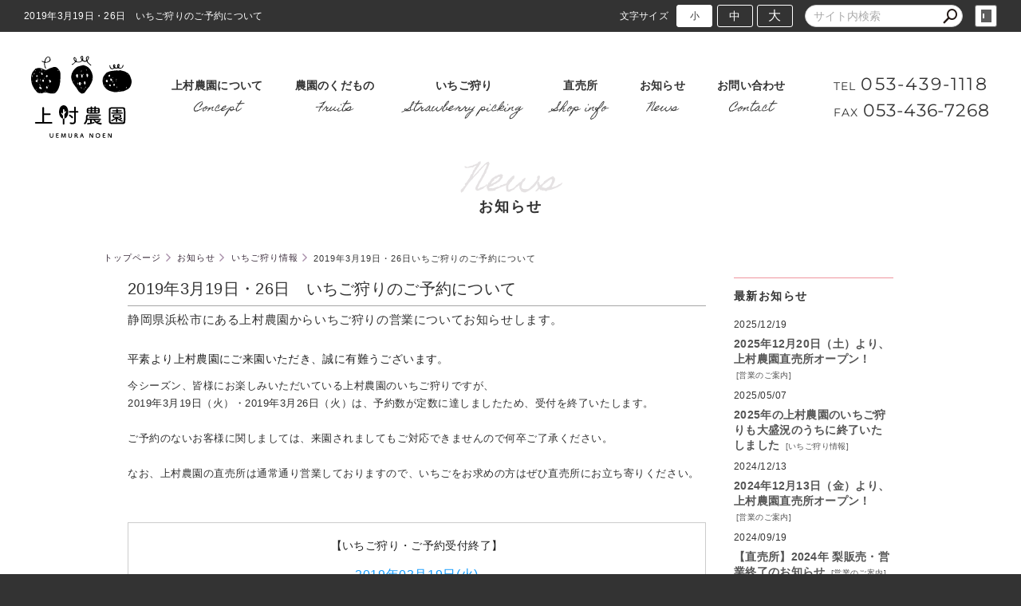

--- FILE ---
content_type: text/html; charset=utf-8
request_url: https://www.uemura.farm/news/?mode=detail&article=24
body_size: 3869
content:
<!DOCTYPE html>
<html lang="ja">
	<head prefix="og: http://ogp.me/ns# fb: http://ogp.me/ns/fb# article: http://ogp.me/ns/article# website: http://ogp.me/ns/website#">
	<meta charset="UTF-8">
	<meta name="content-language" content="ja" />
	<meta name="robots" content="index,follow" />
	<meta name="revisit_after" content="7 days" />
	<meta name="author" content="上村農園" />
	<title>2019年3月19日・26日　いちご狩りのご予約について | お知らせ | 静岡県浜松市の上村農園｜いちご・梨・みかんを直売・いちご狩りも</title>

    <meta name="description" content="静岡県浜松市にある上村農園からいちご狩りの営業についてお知らせします。" />
	<meta name="keywords" content="静岡県,浜松市,いちご,梨,みかん,いちご狩り,上村農園,直売所,静岡県,浜松市,中央区,上村農園,いちご,梨,みかん,いちご狩り,直売所" />

	<meta itemprop="name" content="2019年3月19日・26日　いちご狩りのご予約について | お知らせ | 静岡県浜松市の上村農園｜いちご・梨・みかんを直売・いちご狩りも"/>
	<meta itemprop="image" content="https://www.uemura.farm//image/underconstruction.gif"/>

	<meta property="og:site_name" content="静岡県浜松市の上村農園｜いちご・梨・みかんを直売・いちご狩りも" />
	<meta property="og:title" content="2019年3月19日・26日　いちご狩りのご予約について | お知らせ"/>
	<meta property="og:type" content="article"/>
	<meta property="og:url" content="https://www.uemura.farm/news/?mode=detail&article=24"/>
	<meta property="og:image" content="https://www.uemura.farm//image/underconstruction.gif"/>
	<meta property="og:description" content="静岡県浜松市にある上村農園からいちご狩りの営業についてお知らせします。">
	<meta property="og:locale" content="ja_JP" />

	<link rel="canonical" href="https://www.uemura.farm/news/?mode=detail&article=24"/>
	<link rel="alternate" type="application/rss+xml" title="ROR" href="/sitemap.xml" />
	<link rel="alternate" type="text/html" title="ATOM" href="main.php?feed=atom" />
<link rel="alternate" type="text/xml" title="RSS .92" href="main.php?feed=rss" />
<link rel="alternate" type="application/rss+xml" title="RSS 2.0" href="main.php?feed=rss2" />
	
	<link rel="start" href="/index.php" title="静岡県浜松市の上村農園｜いちご・梨・みかんを直売・いちご狩りも" />
	<link rel="chapter" href="/concept/" title="上村農園について" />
	<link rel="chapter" href="/fruits/" title="農園のくだもの" />
	<link rel="chapter" href="/strawberry/" title="いちご狩り" />
	<link rel="chapter" href="/shopinfo/" title="直売所" />
	<link rel="chapter" href="/news/" title="お知らせ" />
	<link rel="chapter" href="/contact/" title="お問い合わせ" />
	<link rel="chapter" href="/privacy.php" title="プライバシーポリシー" />
	<link rel="chapter" href="/sitemap.php" title="サイトマップ" />
	<script>var hsRoot = "//secure.websapo.jp/";</script>
	<script src="//secure.websapo.jp/hs_js/assets.js"></script>
	<noscript>
		<section class="status">Javascriptが無効になっているため、正常に表示できない場合があります。</section>
	</noscript>
	<meta name="viewport" content="width=1000">
	<link href="//secure.websapo.jp/_site_template/layout/110_v1/asset/css/common.min.css" rel="stylesheet" id="defaultCSS" media="screen, projection, print" />
    <link href="//secure.websapo.jp/hs_asset/css/editor_template.min.css" rel="stylesheet" media="screen, projection, print" />
		<!--[if lte IE 8]>
		<script src="//secure.websapo.jp/_site_template/layout/110_v1/asset/js/PIE.js"></script>
	<![endif]-->
	<script src="//secure.websapo.jp/_site_template/layout/110_v1/asset/js/init.js"></script>
	<link rel="stylesheet" href="/asset/css/customize.min.css?ts=20251223" />
<script type="text/javascript" src="/asset/js/plugins.min.js"></script>
<script type="text/javascript" src="/asset/js/init.min.js?ts=20251223"></script>
<meta name="google-site-verification" content="pmfmyv6U1sh-zmPNZBtutomvgEnq76nvupJoWWq3ELc" />
<meta name="msvalidate.01" content="63CA009E4AA3A03EFCDFF1550C441836" />
<!-- Google Tag Manager (noscript) -->
<noscript><iframe src="https://www.googletagmanager.com/ns.html?id=GTM-PHZP925"
height="0" width="0" style="display:none;visibility:hidden"></iframe></noscript>
<!-- End Google Tag Manager (noscript) -->
</head>
  <body class="is--news is--detail is--article-24">

		<div id="allbox">
 
		<section class="toolbar">
			<div class="row">
				<h1 class="column-1-2" title="2019年3月19日・26日　いちご狩りのご予約について">2019年3月19日・26日　いちご狩りのご予約について</h1>
				<div class="tools column-1-2">
					<section class="hybsLogin right">
						<a href="/hs_admin/" class="button button-small button-border " target="_blank" title="サイト管理画面">login</a>
					</section>
					<!-- /.login -->
					<form method="post" action="/search.php">
					<section class="hybsSearch input-group right">
							<input type="text" name="search" class="input-small" placeholder="サイト内検索" value="">
							<span class="input-group-button input-group-button-small">
								<button type="submit" class="button button-text icon-search"></button>
							</span>
					</section>
					<!-- /.hybsSearch input-group -->
					</form>
					<section class="fontChange right">
						<label>文字サイズ</label>
						<button class="button button-small font-small current" data-font-size="fontSmall">小</button>
						<button class="button button-small font-middle" data-font-size="fontMiddle">中</button>
						<button class="button button-small font-large" data-font-size="fontLarge">大</button>
					</section>
					<!-- /.fontCange -->
				</div>
				<!-- /.tools -->
			</div>
			<!-- /.row -->
		</section>
		<!-- /.toolbar -->
<header id="header">
		<a href="https://www.uemura.farm/"><img src="/sitelogo.jpg" alt="静岡県浜松市の上村農園｜いちご・梨・みかんを直売・いちご狩りも"></a>	</header>
<nav id="gmenu" class="nav-inline">
	<ul>
								<li><a href="/" class="mhome" title="トップページ">トップページ</a></li>
												<li><a href="/concept/" class="mconcept" title="上村農園について">上村農園について</a></li>
												<li><a href="/fruits/" class="mfruits" title="農園のくだもの">農園のくだもの</a></li>
												<li><a href="/strawberry/" class="mstrawberry" title="いちご狩り">いちご狩り</a></li>
												<li><a href="/shopinfo/" class="mshopinfo" title="直売所">直売所</a></li>
												<li><a href="/news/" class="mnews current" title="お知らせ">お知らせ</a></li>
														<li><a href="/contact/" class="mcontact" title="お問い合わせ">お問い合わせ</a></li>
																						</ul>
</nav>
<!-- /#gmenu -->
		<section class="mainImg">
			<div class="mainImgInner">
				<h2><em>News</em> <span>お知らせ</span></h2>
			</div>
		</section>
		<!-- /.mainImg -->


<div class="breadcrumbs">
	<ol>
		<li itemscope="itemscope" itemtype="http://data-vocabulary.org/Breadcrumb">
			<a href="/" itemprop="url" title="トップページ"><span itemprop="title">トップページ</span></a>
		</li>
		<li itemscope="itemscope" itemtype="http://data-vocabulary.org/Breadcrumb">
			<a itemprop="url" href="/news/" title="お知らせ"><span itemprop="title">お知らせ</span></a>
		</li>
		<li itemscope="itemscope" itemtype="http://data-vocabulary.org/Breadcrumb">
			<a itemprop="url" href="/news/main.php?mode=list&cat=10" title="いちご狩り情報">			<span itemprop="title">いちご狩り情報</span>
			</a>		</li>
		<li itemscope="itemscope" itemtype="http://data-vocabulary.org/Breadcrumb">
			<span itemprop="title">2019年3月19日・26日いちご狩りのご予約について</span>
		</li>
	</ol>
</div>
<!-- /.breadcrumbs -->
	<div class="containerWrap">
		<div id="container" class="row ">
			<div id="main" class="column-3-4">
			
								
			<!--
<div id="exmain">
<div id="main" class="center">
-->

<!--//ELEMENT-->

<div class="element element_detail">


<div class="contents">

<div class="detail_title">
<h5 class="hs_entrytitle">2019年3月19日・26日　いちご狩りのご予約について</h5>

<p class="catchcp">静岡県浜松市にある上村農園からいちご狩りの営業についてお知らせします。</p></div>


<div class="entry">


<div class="editor-template">
<h6>平素より上村農園にご来園いただき、誠に有難うございます。</h6>
<p>今シーズン、皆様にお楽しみいただいている上村農園のいちご狩りですが、<br />2019年3月19日（火）・2019年3月26日（火）は、予約数が定数に達しましたため、受付を終了いたします。<br /><br />ご予約のないお客様に関しましては、来園されましてもご対応できませんので何卒ご了承ください。<br /><br />なお、上村農園の直売所は通常通り営業しておりますので、いちごをお求めの方はぜひ直売所にお立ち寄りください。</p>
<div class="text-center border-box">
<h6>【いちご狩り・ご予約受付終了】</h6>
<p class="text-center text-info font-size-large">2019年03月19日(火)<br />2019年03月26日(火)</p>
<span><strong>他の日のご予約は随時受付中</strong><br />皆様にはご迷惑をお掛けいたしますが、どうぞご了承くださいますようお願い申し上げます。</span></div>
</div>
<style><!--
.editor-template .border-box{border:1px solid #ccc;padding:20px 10px;margin:50px 0 0;}
--></style>
<!-- /.editor-template -->

<br clear="all" />

</div><!--//ENTRY-->

<div class="detailfooter">



	<div class="paginationbox">
	<p class="totalpages">41 / 64</p>
	<div class="pageNav">
				<a href="?mode=detail&amp;article=25" class="prev">前のページヘ</a>
				<div class="backbtn">
					<a href="/news/?mode=list&page=5">一覧へ戻る</a>
				</div>
		<!-- /.backbtn -->
				<a href="?mode=detail&amp;article=23" class="next">次のページヘ</a>
			</div>
	<!-- /.pageNav -->
</div>
<!-- /.paginationbox -->









</div>

</div>
</div>

<!--//ELEMENT-->

<!--</div>--><!--//MAIN-->
<!--</div>--><!--//EXMAIN-->

			</div>
			<!-- /#main -->
			<div id="side" class="column-1-4">
				<section class="block">
		



<div class="element element_side_block layout_b_pattern15"><div class="title title_side_block"><h4>最新お知らせ</h4></div>
<div class="contents contents_text">


<div class="contents">
<p class="date">2025/12/19</p>
<h5><a href="/news/?mode=detail&article=64" title="2025年12月20日（土）より、上村農園直売所オープン！">2025年12月20日（土）より、上村農園直売所オープン！</a> <p class="catetitle">[<a href="/news/?mode=list&cat=1" title="営業のご案内">営業のご案内</a>]</p>
</h5><div class="clear"></div>
<!--カート用値段表示-->

</div>


<div class="contents">
<p class="date">2025/05/07</p>
<h5><a href="/news/?mode=detail&article=63" title="2025年の上村農園のいちご狩りも大盛況のうちに終了いたしました">2025年の上村農園のいちご狩りも大盛況のうちに終了いたしました</a> <p class="catetitle">[<a href="/news/?mode=list&cat=10" title="いちご狩り情報">いちご狩り情報</a>]</p>
</h5><div class="clear"></div>
<!--カート用値段表示-->

</div>


<div class="contents">
<p class="date">2024/12/13</p>
<h5><a href="/news/?mode=detail&article=62" title="2024年12月13日（金）より、上村農園直売所オープン！">2024年12月13日（金）より、上村農園直売所オープン！</a> <p class="catetitle">[<a href="/news/?mode=list&cat=1" title="営業のご案内">営業のご案内</a>]</p>
</h5><div class="clear"></div>
<!--カート用値段表示-->

</div>


<div class="contents">
<p class="date">2024/09/19</p>
<h5><a href="/news/?mode=detail&article=61" title="【直売所】2024年 梨販売・営業終了のお知らせ">【直売所】2024年 梨販売・営業終了のお知らせ</a> <p class="catetitle">[<a href="/news/?mode=list&cat=1" title="営業のご案内">営業のご案内</a>]</p>
</h5><div class="clear"></div>
<!--カート用値段表示-->

</div>


<div class="contents">
<p class="date">2024/08/02</p>
<h5><a href="/news/?mode=detail&article=60" title="【直売所】2024年8月の梨の販売状況について">【直売所】2024年8月の梨の販売状況について</a> <p class="catetitle">[<a href="/news/?mode=list&cat=1" title="営業のご案内">営業のご案内</a>]</p>
</h5><div class="clear"></div>
<!--カート用値段表示-->

</div>
</div>
</div>


			</section>
			<!-- /.block -->
				</div>
			<!-- /#main -->
			
		</div>
		<!-- /#container -->
	</div>
	<!-- /.containerWrap -->
		<footer>
	<a href="#top" class="pagetop">page top</a>
	<nav id="footerNav">
		<ul class="contentsNav">
			<li>
				<a href="/" title="トップページ">トップページ</a>
			</li>

					<li>
				<a href="/concept/" title="上村農園について">上村農園について</a>
			</li>
					<li>
				<a href="/fruits/" title="農園のくだもの">農園のくだもの</a>
			</li>
					<li>
				<a href="/strawberry/" title="いちご狩り">いちご狩り</a>
			</li>
					<li>
				<a href="/shopinfo/" title="直売所">直売所</a>
			</li>
					<li>
				<a href="/news/" title="お知らせ">お知らせ</a>
			</li>
					<li>
				<a href="/contact/" title="お問い合わせ">お問い合わせ</a>
			</li>
					</ul>
		<ul class="subNav">
									<li><a href="/privacy.php" title="プライバシーポリシー">プライバシーポリシー</a></li>									<li><a href="/sitemap.php" title="サイトマップ">サイトマップ</a></li>		</ul>
	</nav>
	<!-- /#footerNav -->
	<small class="copyright"><a href="https://www.uemura.farm/" title="静岡県浜松市の上村農園｜いちご・梨・みかんを直売・いちご狩りも" >Copyright 2018. 上村農園. All Rights Reserved.</a></small>
	<small class="promotion"><a href="https://www.websapo.jp/" target="_blank" rel="nofollow">Websapo</a></small>
	
	
</footer>	</div>
	<!-- /#allbox -->
	
	</body>
</html>

--- FILE ---
content_type: text/html
request_url: https://www.uemura.farm/asset/html/footer.html
body_size: 462
content:
<div class="p-footer">
  <h1 class="p-footer__logo">
    <a href="/"><svg class="svgicon"><use xlink:href="#logo"><title>上村農園</title></use></svg></a>
  </h1>
  <!-- /.p-footer__logo -->
  <div class="p-footer__contact">
    <address class="p-footer__addr">〒433-8108<br>静岡県浜松市北区根洗町４４５−３</address>
    <!-- /.p-footer__addr -->
    <p class="p-footer__tel">TEL 053-439-1118 / FAX 053-436-7268</p>
    <!-- /.p-footer__tel -->
    <div class="p-footer__sns">
      <a href="https://www.facebook.com/sharer.php?u=https%3A%2F%2Fwww.uemura.farm%2F" data-plugin="openwindow" class="button button-xsmall button-white"><i class="fa fa-facebook-official"></i>いいね!</a>
      <a href="https://twitter.com/share?url=https%3A%2F%2Fwww.uemura.farm%2F" data-plugin="openwindow" class="button button-xsmall button-white"><i class="fa fa-twitter"></i>ツイート</a>
    </div>
    <!-- /.p-footer__sns -->
  </div>
  <!-- /.p-footer__contact -->
  <nav class="p-footer__nav">
    <ul class="p-footer__nav__row">
      <li><a href="/fruits/" class="p-footer__nav__item button button-small button-link">農園のくだもの</a></li>
    </ul>
    <!-- /.p-footer__nav__row -->
    <ul class="p-footer__nav__row">
      <li><a href="/fruits/" class="p-footer__nav__item button button-small button-link is-fruits">
        <svg class="svgicon"><use xlink:href="#icon-strawberry"></use></svg>
        <span>いちご</span>
      </a></li>
      <li><a href="/fruits/?mode=detail&amp;article=2" class="p-footer__nav__item button button-small button-link is-fruits">
        <svg class="svgicon"><use xlink:href="#icon-pear"></use></svg>
        <span>梨</span>
      </a></li>
      <li><a href="/fruits/?mode=detail&amp;article=3" class="p-footer__nav__item button button-small button-link is-fruits">
        <svg class="svgicon"><use xlink:href="#icon-mandarin"></use></svg>
        <span>みかん</span>
      </a></li>
    </ul>
    <!-- /.p-footer__nav__row -->
    <ul class="p-footer__nav__row">
      <li><a href="/concept/" class="p-footer__nav__item button button-small button-link">上村農園について</a></li>
      <li><a href="/strawberry/" class="p-footer__nav__item button button-small button-link">いちご狩り</a></li>
      <li><a href="/shopinfo/" class="p-footer__nav__item button button-small button-link">直売所</a></li>
      <li><a href="/news/" class="p-footer__nav__item button button-small button-link">お知らせ</a></li>
    </ul>
    <!-- /.p-footer__nav__row -->
    <ul class="p-footer__nav__row">
      <li><a href="/contact/" class="p-footer__nav__item button button-small button-link">お問い合わせ</a></li>
      <li><a href="/privacy.php" class="p-footer__nav__item button button-small button-link">プライバシーポリシー</a></li>
      <li><a href="/sitemap.php" class="p-footer__nav__item button button-small button-link">サイトマップ</a></li>
    </ul>
    <!-- /.p-footer__nav__row -->
  </nav>
  <!-- /.p-footer__nav -->
</div>
<!-- /.p-footer -->

--- FILE ---
content_type: text/html
request_url: https://www.uemura.farm/asset/html/content-footer.html?ts=20220113
body_size: 219
content:
<div class="p-footer-banner-wrap">
  <a href="/strawberry/" class="banner"><img src="/asset/img/footer_banner01@2x.jpg" width="460" alt="いちご狩り" loading="lazy"></a>
  <a href="/shopinfo/" class="banner"><img src="/asset/img/footer_banner02@2x.jpg" width="460" alt="直売所" loading="lazy"></a>
  <a href="/shopinfo/#localshipping" class="banner is-shipping">
    <picture>
      <source media="(min-width: 900px)" srcset="/asset/img/bnr_localshipping@2x.jpg">
      <source media="(max-width: 899px)" srcset="/asset/img/bnr_localshipping_sp@2x.jpg">
      <img src="/asset/img/bnr_localshipping@2x.jpg" alt="遠方にお住まいの方へ いちごの地方発送" loading="lazy" width="950">
    </picture>
  </a>
</div>
<!-- /.p-footer-banner-wrap -->
<div class="p-footer-instagram">
  <h2 class="p-footer-instagram__title"><em>Instagram</em><span>インスタグラム</span></h2>
  <!-- /.p-footer-instagram__title -->
  <div class="p-footer-instagram__container container" data-plugin="instagram" data-count="9">
    <p class="padding-large text-center">Loading...</p>
  </div>
  <!-- /.p-footer-instagram__container container -->
</div>
<!-- /.p-footer-instagram -->

<div class="p-pagetop__wrap is-hidden">
  <a href="#pagetop" class="p-pagetop button button-link"><img src="/asset/img/gotop@2x.png" width="28" alt="GO TOP" loading="lazy"></a>
</div>
<!-- /.p-pagetop__wrap -->

--- FILE ---
content_type: text/html
request_url: https://www.uemura.farm/asset/html/header.html
body_size: 65
content:
<header class="p-header">
  <div class="p-gmenu">
    <h1 class="p-gmenu__logo">
      <a href="/"><svg class="svgicon"><use xlink:href="#logo"><title>上村農園</title></use></svg></a>
    </h1>
    <!-- /.p-gmenu__logo -->
    <a href="/concept/" class="p-gmenu__item"><strong>上村農園について</strong><em>Concept</em></a>
    <a href="/fruits/" class="p-gmenu__item"><strong>農園のくだもの</strong><em>Fruits</em></a>
    <a href="/strawberry/" class="p-gmenu__item"><strong>いちご狩り</strong><em>Strawberry picking</em></a>
    <a href="/shopinfo/" class="p-gmenu__item"><strong>直売所</strong><em>Shop info</em></a>
    <a href="/news/" class="p-gmenu__item"><strong>お知らせ</strong><em>News</em></a>
    <a href="/contact/" class="p-gmenu__item"><strong>お問い合わせ</strong><em>Contact</em></a>
    <div class="p-gmenu__contact">
      <p class="tel"><small>TEL</small><span>053-439-1118</span></p>
      <p class="fax"><small>FAX</small><span>053-436-7268</span></p>
    </div>
  </div>
  <!-- /.p-gmenu -->
</header>
<!-- /.p-header -->

--- FILE ---
content_type: text/html; charset=UTF-8
request_url: https://www.uemura.farm/asset/php/instagram.php?amount=9&prefix=p-footer-instagram&dispSize=140&plugin=instagram&count=9
body_size: 6278
content:
{"name":"\u4e0a\u6751\u8fb2\u5712","media":{"data":[{"caption":"\u4eca\u5e74\u3082\u3044\u3061\u3054\ud83c\udf53\u306e\u30b7\u30fc\u30ba\u30f3\u304c\u3084\u3063\u3066\u307e\u3044\u308a\u307e\u3057\u305f\ud83d\ude0a\n\uff11\uff12\u6708\uff12\uff10\u65e5(\u571f)\u3000\uff19\u6642\uff5e(\u7121\u304f\u306a\u308a\u6b21\u7b2c\u7d42\u4e86)\n\u76f4\u58f2\u6240\u3001\u30aa\u30fc\u30d7\u30f3\u81f4\u3057\u307e\u3059\u3002\n\n\u304a\u77e5\u3089\u305b\u304c\u9045\u304f\u306a\u308a\u307e\u3057\u305f\u304c\u4eca\u5e74\u3082\u7f8e\u5473\u3057\u3044\n\u3044\u3061\u3054\ud83c\udf53\u304c\u63a1\u308c\u3066\u3044\u307e\u3059\u3002\n\n2025\u5e74\u3082\u3088\u308d\u3057\u304f\u304a\u9858\u3044\u81f4\u3057\u307e\u3059\u3002\n\n\ud83c\udf53\u4e0a\u6751\u8fb2\u5712\ud83c\udf53\n\u6d5c\u677e\u5e02\u4e2d\u592e\u533a\u6839\u6d17\u753a445-3\n053-439-1118\n\n#\u3044\u3061\u3054\n#\u4e0a\u6751\u8fb2\u5712\n#\u3044\u3061\u3054\u72e9\u308a\n#\u3044\u3061\u3054\u304c\u597d\u304d\n#\u7518\u3044\u3044\u3061\u3054","like_count":54,"media_url":"https:\/\/scontent-nrt6-1.cdninstagram.com\/v\/t51.82787-15\/603088251_18300609994282230_3395330185019965117_n.webp?stp=dst-jpg_e35_tt6&_nc_cat=105&ccb=7-5&_nc_sid=18de74&efg=eyJlZmdfdGFnIjoiQ0FST1VTRUxfSVRFTS5iZXN0X2ltYWdlX3VybGdlbi5DMyJ9&_nc_ohc=vUbYpEHl7h0Q7kNvwErtWvO&_nc_oc=AdlW-A-iLedUsMgIS4cFoHUxUOsBHLoRN6a8EhjfBHPEAt0RplNWBQEmWe6jJ7oyRD4&_nc_zt=23&_nc_ht=scontent-nrt6-1.cdninstagram.com&edm=AL-3X8kEAAAA&_nc_gid=2vUEqUQc51dvHxykupppog&oh=00_AflB3S0z3474QiZWll0hFmK7WtsCjaKW4_sM6mrHfiAN3A&oe=695B1F60","media_type":"CAROUSEL_ALBUM","permalink":"https:\/\/www.instagram.com\/p\/DSeBcD7E-v9\/","timestamp":"2025-12-20T02:49:34+0000","username":"uemura_noen","id":"17847312957619980"},{"caption":"\u4eca\u30b7\u30fc\u30ba\u30f3\u306e\u82fa\u306e\u8ca9\u58f2\u306f\u7d42\u4e86\u3057\u307e\u3057\u305f\u3002\n\u6ca2\u5c71\u306e\u3054\u6765\u5e97\u3042\u308a\u304c\u3068\u3046\u3054\u3056\u3044\u307e\u3057\u305f\ud83d\ude0a\n\u6765\u30b7\u30fc\u30ba\u30f3\u3082\u3088\u308d\u3057\u304f\u304a\u9858\u3044\u3057\u307e\u3059\ud83c\udf53\n\n\uff18\u6708\u304b\u3089\u306f\u68a8\u306e\u8ca9\u58f2\u304c\u59cb\u307e\u308a\u307e\u3059\u306e\u3067\n\u305d\u3061\u3089\u306e\u307b\u3046\u3082\u3088\u308d\u3057\u304f\u304a\u9858\u3044\u3057\u307e\u3059\ud83d\ude0b\n\n\ud83c\udf53\u4e0a\u6751\u8fb2\u5712\ud83c\udf53\n\u6d5c\u677e\u5e02\u4e2d\u592e\u533a\u6839\u6d17\u753a445-3\n053-439-1118\n\n#\u3044\u3061\u3054\n#\u4e0a\u6751\u8fb2\u5712\n#\u3044\u3061\u3054\u72e9\u308a\n#\u3044\u3061\u3054\u304c\u597d\u304d\n#\u7518\u3044\u3044\u3061\u3054\n#\u3044\u3061\u3054\u8fb2\u5712","like_count":45,"media_url":"https:\/\/scontent-nrt6-1.cdninstagram.com\/v\/t51.75761-15\/503203765_18274609030282230_7080219170618458933_n.webp?stp=dst-jpg_e35_tt6&_nc_cat=100&ccb=7-5&_nc_sid=18de74&efg=eyJlZmdfdGFnIjoiRkVFRC5iZXN0X2ltYWdlX3VybGdlbi5DMyJ9&_nc_ohc=jZf6aHzpEEEQ7kNvwFjCTCb&_nc_oc=AdmGUqhX2Ou6vU1jUkhFjfL3AfElP5IelpM9__21m4fClgU9tPkOllvHmy0c0P-41lg&_nc_zt=23&_nc_ht=scontent-nrt6-1.cdninstagram.com&edm=AL-3X8kEAAAA&_nc_gid=2vUEqUQc51dvHxykupppog&oh=00_AfndCyvYy9r_kaZPLyvmzDPbPNn5loFP459Q6d2XiOSiwA&oe=695AFA27","media_type":"IMAGE","permalink":"https:\/\/www.instagram.com\/p\/DKZaiFsz-U9\/","timestamp":"2025-06-02T11:41:30+0000","username":"uemura_noen","id":"18293721619219433"},{"caption":"\u304a\u306f\u3088\u3046\u3054\u3056\u3044\u307e\u3059\ud83d\ude0a\n\u6628\u5e74\u306e\uff11\uff12\u6708\u304b\u3089\u59cb\u307e\u3063\u305f\u82fa\ud83c\udf53\u306e\u8ca9\u58f2\u3067\u3059\u304c\n\u4eca\u6708\u672b\u3092\u3082\u3061\u307e\u3057\u3066\u4eca\u30b7\u30fc\u30ba\u30f3\u306e\u82fa\u306e\u8ca9\u58f2\u306f\u7d42\u4e86\u3068\u306a\u308a\u307e\u3059\u3002\n\u611f\u8b1d\u306e\u6c17\u6301\u3061\u3092\u8fbc\u3081\u3066\u3001\u4eca\u6708\u672b\u307e\u3067\n\u304a\u6c42\u3081\u6613\u3044\u4fa1\u683c\u3067\u8ca9\u58f2\u3057\u307e\u3059\u3002\n\u6700\u5f8c\u307e\u3067\u7f8e\u5473\u3057\u3044\u82fa\ud83c\udf53\u3092\u304a\u697d\u3057\u307f\u304f\u3060\u3055\u3044\u3002\n\n\u901a\u5e38550\u5186\u2192450\u5186\n\n\u672c\u65e5\u3082\uff19\u6642\u304b\u3089\u55b6\u696d\u3057\u3066\u3044\u307e\u3059\u3002\n\u304a\u6c17\u8efd\u306b\u304a\u7acb\u3061\u5bc4\u308a\u304f\u3060\u3055\u3044\u306d\ud83d\ude0a\ud83c\udf53\u2728\ufe0f\n\n\ud83c\udf53\u4e0a\u6751\u8fb2\u5712\ud83c\udf53\n\u6d5c\u677e\u5e02\u4e2d\u592e\u533a\u6839\u6d17\u753a445-3\n053-439-1118\n9\u6642\uff5e18\u6642\n\u6c34\u66dc\u5b9a\u4f11\n\n#\u3044\u3061\u3054\n#\u4e0a\u6751\u8fb2\u5712\n#\u3044\u3061\u3054\u72e9\u308a\n#\u3044\u3061\u3054\u304c\u597d\u304d\n#\u7518\u3044\u3044\u3061\u3054\n#\u3044\u3061\u3054\u8fb2\u5712","like_count":38,"media_url":"https:\/\/scontent-nrt1-2.cdninstagram.com\/o1\/v\/t2\/f2\/m367\/AQMizM4Rlzwc7wHcm5CSwFhFQDvebzjeKd7T2Z85Iv_YGeGdrfFxrXrkyRNf8whnXe4jPvDOFtvlxIEdwgAkasx26xbRDTpdV_nLl0k.mp4?_nc_cat=101&_nc_sid=5e9851&_nc_ht=scontent-nrt1-2.cdninstagram.com&_nc_ohc=l9yCcFXety0Q7kNvwGlmKNT&efg=[base64]\u00253D&ccb=17-1&_nc_gid=2vUEqUQc51dvHxykupppog&edm=AL-3X8kEAAAA&_nc_zt=28&vs=832a4845676172d5&_nc_vs=[base64]&oh=00_AfmAc8QHIECaZxDKYQb74qvgt_QbAuaQSS03Y94IerDiMw&oe=695AF93A","media_type":"VIDEO","thumbnail_url":"https:\/\/scontent-nrt1-1.cdninstagram.com\/v\/t51.75761-15\/497504080_18272030815282230_8594822711313434068_n.jpg?stp=dst-jpg_e35_tt6&_nc_cat=109&ccb=7-5&_nc_sid=18de74&efg=eyJlZmdfdGFnIjoiQ0xJUFMuYmVzdF9pbWFnZV91cmxnZW4uQzMifQ\u00253D\u00253D&_nc_ohc=1xDN5Ew10bIQ7kNvwE5i4dG&_nc_oc=Admrpy8jKeVUJpi_yrOh_OL59M3xJYbb2CNTHyik8gsG5ZrGf_XbMrQs1Oir5EuDZ-o&_nc_zt=23&_nc_ht=scontent-nrt1-1.cdninstagram.com&edm=AL-3X8kEAAAA&_nc_gid=2vUEqUQc51dvHxykupppog&oh=00_Afk1Qpcd6ZsZWRLmY2hhtsQv9ACp07SxSJZaKA8BjFr4MQ&oe=695B260A","permalink":"https:\/\/www.instagram.com\/reel\/DJiJTwozHcC\/","timestamp":"2025-05-12T00:32:59+0000","username":"uemura_noen","id":"18326612179164405"},{"caption":"5\/6(\u706b)\u3092\u3082\u3061\u307e\u3057\u3066\u4eca\u30b7\u30fc\u30ba\u30f3\u306e\u3044\u3061\u3054\u72e9\u308a\u3092\n\u7d42\u4e86\u3055\u305b\u3066\u9802\u304d\u307e\u3059\u3002\u6ca2\u5c71\u306e\u3054\u6765\u5712\u8aa0\u306b\u3042\u308a\u304c\u3068\u3046\u3054\u3056\u3044\u307e\u3057\u305f\ud83d\ude0a\n\u6765\u30b7\u30fc\u30ba\u30f3(2026\u5e74\uff11\u6708\uff5e)\u3082\u7686\u69d8\u306b\u7f8e\u5473\u3057\u3044\u3061\u3054\ud83c\udf53\u3092\n\u304a\u5c4a\u3051\u3067\u304d\u308b\u3088\u3046\u30b9\u30bf\u30c3\u30d5\u4e00\u540c\u9811\u5f35\u3063\u3066\u307e\u3044\u308a\u307e\u3059\u3002\n\u3069\u3046\u305e\u3088\u308d\u3057\u304f\u304a\u9858\u3044\u81f4\u3057\u307e\u3059\u3002\n\n\u76f4\u58f2\u6240\u306f5\/31(\u571f)\u307e\u3067\u55b6\u696d\u3057\u3066\u3044\u307e\u3059\u306e\u3067\n\u304a\u6c17\u8efd\u306b\u304a\u7acb\u3061\u5bc4\u308a\u304f\u3060\u3055\u3044\u306d\n\n\u660e\u65e5\u30015\/8(\u6728)\uff19\u6642\u304b\u3089\u55b6\u696d\u3057\u3066\u304a\u308a\u307e\u3059\ud83c\udf53\n\n\ud83c\udf53\u4e0a\u6751\u8fb2\u5712\ud83c\udf53\n\u6d5c\u677e\u5e02\u4e2d\u592e\u533a\u6839\u6d17\u753a445-3\n053-439-1118\n9\u6642\uff5e18\u6642\n\u6c34\u66dc\u5b9a\u4f11\n\n#\u3044\u3061\u3054\n#\u4e0a\u6751\u8fb2\u5712\n#\u3044\u3061\u3054\u72e9\u308a\n#\u3044\u3061\u3054\u304c\u597d\u304d\n#\u7518\u3044\u3044\u3061\u3054\n#\u3044\u3061\u3054\u8fb2\u5712","like_count":27,"media_url":"https:\/\/scontent-nrt6-1.cdninstagram.com\/o1\/v\/t2\/f2\/m367\/AQPR4fCHAg7IdtXYde9GF1ZVNQ4bEKK82odUAVum1e5s6B0T9w0Cq0v2xr1DN8miUrDzTxPW-XmQ2pcmO-XDGX29vn8GYEz3IsLGjgQ.mp4?_nc_cat=111&_nc_sid=5e9851&_nc_ht=scontent-nrt6-1.cdninstagram.com&_nc_ohc=pHZra86Jkk8Q7kNvwFsjd0B&efg=[base64]\u00253D&ccb=17-1&_nc_gid=2vUEqUQc51dvHxykupppog&edm=AL-3X8kEAAAA&_nc_zt=28&vs=1fc4dee0003c87a2&_nc_vs=[base64]&oh=00_Afl064gQBQpKAR3GAQJtTkzv9p0_WVyHPrQBNn5ZehnSdg&oe=695AFE98","media_type":"VIDEO","thumbnail_url":"https:\/\/scontent-nrt6-1.cdninstagram.com\/v\/t51.71878-15\/495914728_693447896412706_7629894471594597960_n.jpg?stp=dst-jpg_e35_tt6&_nc_cat=110&ccb=7-5&_nc_sid=18de74&efg=eyJlZmdfdGFnIjoiQ0xJUFMuYmVzdF9pbWFnZV91cmxnZW4uQzMifQ\u00253D\u00253D&_nc_ohc=vzrBfLt6Zi8Q7kNvwHBeLIv&_nc_oc=AdmjSQKWPPRfswj8Ar-aQTr4jvl6UcyWAvGWfBUSTcMGg9oKTred4by91Ob0NK4cVoA&_nc_zt=23&_nc_ht=scontent-nrt6-1.cdninstagram.com&edm=AL-3X8kEAAAA&_nc_gid=2vUEqUQc51dvHxykupppog&oh=00_Aflcv3m2-pPaX26EEa_eSQBJYjMPf9De7bwhYdTfwNficQ&oe=695B056A","permalink":"https:\/\/www.instagram.com\/reel\/DJWIX0KzWuU\/","timestamp":"2025-05-07T08:34:00+0000","username":"uemura_noen","id":"17969157959887730"},{"caption":"\u304a\u306f\u3088\u3046\u3054\u3056\u3044\u307e\u3059\ud83d\ude0a\n\n\u672c\u65e5\u3001\u3044\u3061\u3054\u72e9\u308a\u304c\u6700\u7d42\u65e5\u3068\u306a\u308a\u307e\u3059\u3002\n\u3054\u4e88\u7d04\u306e\u304a\u5ba2\u69d8\u306f\u304a\u6c17\u3092\u3064\u3051\u304a\u8d8a\u3057\u304f\u3060\u3055\u3044(\u524d\u65e5\u307e\u3067\u306e\u5b8c\u5168\u4e88\u7d04\u5236)\n\n\u4eca\u65e5\u3082\u6ca2\u5c71\u306e\u3044\u3061\u3054\u304c\u53ce\u7a6b\u3067\u304d\u307e\u3057\u305f\u3088\ud83c\udf53\n\u7518\u9178\u3063\u3071\u3044\u3044\u3061\u3054\u304c\u304a\u597d\u307f\u306e\u65b9\u306f\n\u7d05\u307b\u3063\u307a\u3092\u3069\u3046\u305e\u2026\u2728\ufe0f\ud83d\ude0a\ud83c\udf53\n\n\u3042\u304d\u3072\u3081\u3001\u304d\u3089\u3074\u304b\u9999\u3082\u304a\u5e97\u306b\u4e26\u3073\u307e\u3059\u3002\n\n\uff19\u6642\u304b\u3089\u55b6\u696d\u3057\u3066\u3044\u307e\u3059\u306e\u3067\n\u3069\u3046\u305e\u304a\u7acb\u3061\u5bc4\u308a\u304f\u3060\u3055\u3044\u306d\ud83d\ude0a\n\n\ud83c\udf53\u4e0a\u6751\u8fb2\u5712\ud83c\udf53\n\u6d5c\u677e\u5e02\u4e2d\u592e\u533a\u6839\u6d17\u753a445-3\n053-439-1118\n9\u6642\uff5e18\u6642\n\u6c34\u66dc\u5b9a\u4f11\n\n#\u3044\u3061\u3054\n#\u4e0a\u6751\u8fb2\u5712\n#\u3044\u3061\u3054\u72e9\u308a\n#\u3044\u3061\u3054\u304c\u597d\u304d\n#\u7518\u3044\u3044\u3061\u3054\n#\u3044","like_count":31,"media_url":"https:\/\/scontent-nrt1-1.cdninstagram.com\/o1\/v\/t2\/f2\/m367\/AQOMdi_0m3CXDFiQ2MWgzpkmz5UGzn9bsMZwdUFctLhraurq65fE6-8GKN7hDH2XiRz6Su0DTs2JGUi9CA_3PSFVN-CCnvbMKpt0Efg.mp4?_nc_cat=108&_nc_sid=5e9851&_nc_ht=scontent-nrt1-1.cdninstagram.com&_nc_ohc=lJYjtaLZvnsQ7kNvwFewete&efg=[base64]\u00253D\u00253D&ccb=17-1&_nc_gid=2vUEqUQc51dvHxykupppog&edm=AL-3X8kEAAAA&_nc_zt=28&vs=54d47dff7abf4361&_nc_vs=[base64]&oh=00_AflkE0RdKTvsnmcP1BwiER5LRovbKQiaeJzXcJg9zFmT3w&oe=695AFCD9","media_type":"VIDEO","thumbnail_url":"https:\/\/scontent-nrt6-1.cdninstagram.com\/v\/t51.71878-15\/495854702_1755539448726783_2008145956649757630_n.jpg?stp=dst-jpg_e35_tt6&_nc_cat=110&ccb=7-5&_nc_sid=18de74&efg=eyJlZmdfdGFnIjoiQ0xJUFMuYmVzdF9pbWFnZV91cmxnZW4uQzMifQ\u00253D\u00253D&_nc_ohc=CtrU9h7Z_ZoQ7kNvwH7nZ0g&_nc_oc=AdkSMapLmS0m8WbMd5c3jruR-ERSEygOXMF7-iYqgvgCWFBfzbvWJy4X2c2OPuHC1Oc&_nc_zt=23&_nc_ht=scontent-nrt6-1.cdninstagram.com&edm=AL-3X8kEAAAA&_nc_gid=2vUEqUQc51dvHxykupppog&oh=00_Afkkeul1pN6QwsPgR4nFiHEHOUj6-koVxQOokSuCJOSvqg&oe=695B14CE","permalink":"https:\/\/www.instagram.com\/reel\/DJSqOMyTmT1\/","timestamp":"2025-05-06T00:13:07+0000","username":"uemura_noen","id":"18498225106005610"},{"caption":"\u304a\u306f\u3088\u3046\u3054\u3056\u3044\u307e\u3059\ud83d\ude0a\ud83c\udf53\n\n\u4eca\u65e5\u3082\u826f\u3044\u304a\u5929\u6c17\u3067\u3059\u306d\u2728\ufe0f\n\u672c\u65e5\u306f\u6ca2\u5c71\u306e\u3044\u3061\u3054\u72e9\u308a\u306e\u304a\u5ba2\u69d8\u304c\u6765\u5712\u3055\u308c\u307e\u3059\u3002\n\u3054\u4e88\u7d04\u306e\u304a\u5ba2\u69d8\u306f\u304a\u6c17\u3092\u3064\u3051\u3066\u304a\u8d8a\u3057\u304f\u3060\u3055\u3044\u306d\ud83d\ude0a\n\n\u76f4\u58f2\u6240\u306f9\u6642\u304b\u3089\u5143\u6c17\u306b\u55b6\u696d\u3057\u3066\u3044\u307e\u3059\uff01\n\u3069\u3046\u305e\u304a\u7acb\u3061\u5bc4\u308a\u304f\u3060\u3055\u3044\uff01\n\u7b11\u9854\u3067\u304a\u5f85\u3061\u3057\u3066\u3044\u307e\u3059\ud83d\ude0a\n\n\ud83c\udf53\u4e0a\u6751\u8fb2\u5712\ud83c\udf53\n\u6d5c\u677e\u5e02\u4e2d\u592e\u533a\u6839\u6d17\u753a445-3\n053-439-1118\n9\u6642\uff5e18\u6642\n\u6c34\u66dc\u5b9a\u4f11\n\n#\u3044\u3061\u3054\n#\u4e0a\u6751\u8fb2\u5712\n#\u3044\u3061\u3054\u72e9\u308a\n#\u3044\u3061\u3054\u304c\u597d\u304d\n#\u7518\u3044\u3044\u3061\u3054\n#\u3044\u3061\u3054\u8fb2\u5712","like_count":29,"media_url":"https:\/\/scontent-nrt1-1.cdninstagram.com\/o1\/v\/t2\/f2\/m367\/AQOJ2je9_xXjte7LSJaK5y656ZwkYShedp3XGG8Uon3rS_ExGyQtHg5GLhGoZK4nSA-KUMtynTCc8G1qp9DKWMqbBWec9yErHj-qqag.mp4?_nc_cat=103&_nc_sid=5e9851&_nc_ht=scontent-nrt1-1.cdninstagram.com&_nc_ohc=fytaOtz6H-QQ7kNvwE-sgD5&efg=[base64]\u00253D&ccb=17-1&_nc_gid=2vUEqUQc51dvHxykupppog&edm=AL-3X8kEAAAA&_nc_zt=28&vs=c3c612c01e4525d2&_nc_vs=[base64]&oh=00_AfmrkhPzELfK80zB2Fpv6hqa7_hgvCW-NJ6ock5cI9Tldg&oe=695B158C","media_type":"VIDEO","thumbnail_url":"https:\/\/scontent-nrt1-1.cdninstagram.com\/v\/t51.75761-15\/495513975_18271213750282230_7539930743540459862_n.jpg?stp=dst-jpg_e35_tt6&_nc_cat=109&ccb=7-5&_nc_sid=18de74&efg=eyJlZmdfdGFnIjoiQ0xJUFMuYmVzdF9pbWFnZV91cmxnZW4uQzMifQ\u00253D\u00253D&_nc_ohc=t4fKbRJs9oYQ7kNvwHvL_Pz&_nc_oc=AdlOb7hUIUeT2VKOoo03Ve4-2RhPV0KQ3q24MhOq111_qFBr8e9pUhnHbH-8KIE_lqY&_nc_zt=23&_nc_ht=scontent-nrt1-1.cdninstagram.com&edm=AL-3X8kEAAAA&_nc_gid=2vUEqUQc51dvHxykupppog&oh=00_Afm0Y8KnuWLwmZTZhaw-pUeOFlRzTjMWnRHvGYQiYPguUQ&oe=695B1BC0","permalink":"https:\/\/www.instagram.com\/reel\/DJQGfkXTHLT\/","timestamp":"2025-05-05T00:22:32+0000","username":"uemura_noen","id":"18063724771864235"},{"caption":"\u5927\u5207\u306b\u80b2\u3066\u305f\u3044\u3061\u3054\ud83c\udf53\u3092\u3042\u306a\u305f\u306b\u304a\u5c4a\u3051\ud83d\ude0a\n\n#\u4e0a\u6751\u8fb2\u5712\n#\u3044\u3061\u3054\n#\u30a4\u30c1\u30b4\n#\u3044\u3061\u3054\u8fb2\u5712\n#\u7f8e\u5473\u3057\u3044\u3044\u3061\u3054\n\n\ud83c\udf53\u4e0a\u6751\u8fb2\u5712\ud83c\udf53\n\u6d5c\u677e\u5e02\u4e2d\u592e\u533a\u6839\u6d17\u753a445-3\n053-439-1118\n9\u6642\uff5e18\u6642\n\u6c34\u66dc\u5b9a\u4f11\n\n#\u3044\u3061\u3054\n#\u4e0a\u6751\u8fb2\u5712\n#\u3044\u3061\u3054\u72e9\u308a\n#\u3044\u3061\u3054\u304c\u597d\u304d\n#\u7518\u3044\u3044\u3061\u3054\n#\u3044\u3061\u3054\u8fb2\u5712","like_count":34,"media_url":"https:\/\/scontent-nrt6-1.cdninstagram.com\/o1\/v\/t2\/f2\/m367\/AQN6F2QQ9RBFBSYoNNPIe_M9CL-MRUuOY4fkIebEs5zgoR3QXfkYW4LL_qs2QayNgTFSpz1PZt-LH7UABfK8ja22psiRyetU1-V4ENI.mp4?_nc_cat=111&_nc_sid=5e9851&_nc_ht=scontent-nrt6-1.cdninstagram.com&_nc_ohc=-IOIpf_A6BIQ7kNvwFTXC6i&efg=[base64]\u00253D\u00253D&ccb=17-1&_nc_gid=2vUEqUQc51dvHxykupppog&edm=AL-3X8kEAAAA&_nc_zt=28&vs=9af9af6f8721ffce&_nc_vs=[base64]&oh=00_Afm-kMZXYMq4lj1TJftQ73g0RWmdOpng_JLR-MJjU9nJfQ&oe=695AFBC8","media_type":"VIDEO","thumbnail_url":"https:\/\/scontent-nrt1-1.cdninstagram.com\/v\/t51.71878-15\/495174956_1041362837874836_2431718607788978235_n.jpg?stp=dst-jpg_e35_tt6&_nc_cat=109&ccb=7-5&_nc_sid=18de74&efg=eyJlZmdfdGFnIjoiQ0xJUFMuYmVzdF9pbWFnZV91cmxnZW4uQzMifQ\u00253D\u00253D&_nc_ohc=6jPz2_1VUvcQ7kNvwGDW_0l&_nc_oc=AdlWxjLv3RbXla3TzV4FT2M6hla4kwyLE7S78xqZngqf1S_Rb7-82Dj9ON2uYg_gxgY&_nc_zt=23&_nc_ht=scontent-nrt1-1.cdninstagram.com&edm=AL-3X8kEAAAA&_nc_gid=2vUEqUQc51dvHxykupppog&oh=00_Afk736ihzK5h3tzKki-_P9lGaF03Eq85gN7eiLrrqYnlDA&oe=695B233C","permalink":"https:\/\/www.instagram.com\/reel\/DJOvnb9z_8V\/","timestamp":"2025-05-04T11:43:00+0000","username":"uemura_noen","id":"17845196346455404"},{"caption":"\u304a\u306f\u3088\u3046\u3054\u3056\u3044\u307e\u3059\ud83d\ude0a\n\u672c\u65e5\u3082\u3042\u304d\u3072\u3081\u3001\u304d\u3089\u3074\u304b\u9999\u3001\u7d05\u307b\u3063\u307a\u3001\u767d\u307b\u306e\u304b\u304c\n\u304a\u5e97\u4e26\u3073\u307e\u3059\ud83c\udf53\n\n5\/31(\u571f)\u3067\u3044\u3061\u3054\u306e\u30b7\u30fc\u30ba\u30f3\u306f\u7d42\u4e86\u3068\u306a\u308a\u307e\u3059\u3002\n\u307e\u3060\u4e0a\u6751\u8fb2\u5712\u306e\u3044\u3061\u3054\u3092\u98df\u3079\u305f\u4e8b\u304c\u7121\u3044\u65b9\u3001\n\u662f\u975e\u4e00\u5ea6\u3001\u4e0a\u6751\u8fb2\u5712\u306e\u7518\u3044\u3044\u3061\u3054\u3092\u53ec\u3057\u4e0a\u304c\u3063\u3066\u304f\u3060\u3055\u3044\u306d\ud83c\udf53\n\u54c1\u7a2e\u306b\u3088\u3063\u3066\u7518\u5473\u3068\u9178\u5473\u306e\u30d0\u30e9\u30f3\u30b9\u304c\u7570\u306a\u308a\u307e\u3059\u306e\u3067\n\u662f\u975e\u30b9\u30bf\u30c3\u30d5\u306b\u805e\u3044\u3066\u307f\u3066\u304f\u3060\u3055\u3044\u306d\uff01\n\u672c\u65e5\u3082\u30b9\u30bf\u30c3\u30d5\u4e00\u540c\u3001\u7b11\u9854\u3067\u304a\u5f85\u3061\u3057\u3066\u3044\u307e\u3059\ud83d\ude0a\n\n\ud83c\udf53\u4e0a\u6751\u8fb2\u5712\ud83c\udf53\n\u6d5c\u677e\u5e02\u4e2d\u592e\u533a\u6839\u6d17\u753a445-3\n053-439-1118\n9\u6642\uff5e18\u6642\n\u6c34\u66dc\u5b9a\u4f11\n\n#\u3044\u3061\u3054\n#\u4e0a\u6751\u8fb2\u5712\n#\u3044\u3061\u3054\u72e9\u308a\n#\u3044\u3061\u3054\u304c\u597d\u304d\n#\u7518\u3044\u3044\u3061\u3054\n#\u3044\u3061\u3054\u8fb2\u5712","like_count":23,"media_url":"https:\/\/scontent-nrt1-2.cdninstagram.com\/o1\/v\/t2\/f2\/m367\/AQOueFlYeIDwV_Z-J8O8hv-SreJuFOWefYwWCby5Z_h5gDAKEYd9KApKncbl6ebO93qZdoX1Qb7bid01kwLDmlhZCINjvEAi0jNfM8c.mp4?_nc_cat=102&_nc_sid=5e9851&_nc_ht=scontent-nrt1-2.cdninstagram.com&_nc_ohc=oOB4E684HFUQ7kNvwFHPhOd&efg=[base64]\u00253D&ccb=17-1&_nc_gid=2vUEqUQc51dvHxykupppog&edm=AL-3X8kEAAAA&_nc_zt=28&vs=76a859fab197f266&_nc_vs=[base64]&oh=00_Aflfjr7ApCUDDl7eHFsPYfsqmLRYf2EKUWnth50-8JqhJA&oe=695B204B","media_type":"VIDEO","thumbnail_url":"https:\/\/scontent-nrt6-1.cdninstagram.com\/v\/t51.75761-15\/495386758_18271093420282230_2033127256475215218_n.jpg?stp=dst-jpg_e35_tt6&_nc_cat=107&ccb=7-5&_nc_sid=18de74&efg=eyJlZmdfdGFnIjoiQ0xJUFMuYmVzdF9pbWFnZV91cmxnZW4uQzMifQ\u00253D\u00253D&_nc_ohc=XjUGoMrDGU4Q7kNvwE42NnK&_nc_oc=AdnnszXvxtBe2L64NhaHkH7mUGof4gI9YouLmW3GNJsvCbQLBh2t6yogww_7s4LrcJE&_nc_zt=23&_nc_ht=scontent-nrt6-1.cdninstagram.com&edm=AL-3X8kEAAAA&_nc_gid=2vUEqUQc51dvHxykupppog&oh=00_Afkx0-T25IxHScRtBxUaTEpGZXmFvSQZQFDCvg5Q9-LEKw&oe=695AF891","permalink":"https:\/\/www.instagram.com\/reel\/DJNg4NMTvpY\/","timestamp":"2025-05-04T00:15:23+0000","username":"uemura_noen","id":"17919046803089167"},{"caption":"\u304a\u306f\u3088\u3046\u3054\u3056\u3044\u307e\u3059\ud83d\ude0a\u6c17\u6301\u3061\u306e\u826f\u3044\u671d\u3067\u3059\u306d\uff01\n\u7686\u69d8\u3001GW\u3044\u304b\u304c\u304a\u904e\u3054\u3057\u3067\u3059\u304b\uff1f\n\u4eca\u65e5\u3082\u671d\u63a1\u308c\u306e\u5b8c\u719f\u3044\u3061\u3054\ud83c\udf53\u304c\u304a\u5e97\u306b\u4e26\u3073\u307e\u3059\uff01\n\u662f\u975e\u3001\u304a\u7acb\u3061\u5bc4\u308a\u304f\u3060\u3055\u3044\u3002\n\u7b11\u9854\u3067\u304a\u5f85\u3061\u3057\u3066\u3044\u307e\u3059\ud83d\ude0a\n\n\ud83c\udf53\u4e0a\u6751\u8fb2\u5712\ud83c\udf53\n\u6d5c\u677e\u5e02\u4e2d\u592e\u533a\u6839\u6d17\u753a445-3\n053-439-1118\n9\u6642\uff5e18\u6642\n\u6c34\u66dc\u65e5\u5b9a\u4f11\n\n#\u3044\u3061\u3054\n#\u4e0a\u6751\u8fb2\u5712\n#\u30a4\u30c1\u30b4\n#\u3044\u3061\u3054\u304c\u597d\u304d\n#\u3044\u3061\u3054\u72e9\u308a\n#\u3044\u3061\u3054\u8fb2\u5712","like_count":36,"media_url":"https:\/\/scontent-nrt1-2.cdninstagram.com\/v\/t51.75761-15\/495154190_18270984580282230_4633396199243036107_n.webp?stp=dst-jpg_e35_tt6&_nc_cat=102&ccb=7-5&_nc_sid=18de74&efg=eyJlZmdfdGFnIjoiQ0FST1VTRUxfSVRFTS5iZXN0X2ltYWdlX3VybGdlbi5DMyJ9&_nc_ohc=So4Ate16MxkQ7kNvwEDKN_w&_nc_oc=AdnwRP927PimWFkxDIpzXXUkHA3LZ5c1kaj5nE6gPc-3IoI9-BoBDq9D5ZJCfSXWKLo&_nc_zt=23&_nc_ht=scontent-nrt1-2.cdninstagram.com&edm=AL-3X8kEAAAA&_nc_gid=2vUEqUQc51dvHxykupppog&oh=00_AfknFaCM1YsPrKfwniZRBfjHYunZsA5hdrAjHWOEiC27vA&oe=695AFBFC","media_type":"CAROUSEL_ALBUM","permalink":"https:\/\/www.instagram.com\/p\/DJLGN_mzka1\/","timestamp":"2025-05-03T01:43:14+0000","username":"uemura_noen","id":"18459577606077987"}],"paging":{"cursors":{"before":"QVFIU0tVWGNvLWpjWGthS2FrOVpQN0dLUUVNS0J3cFZAsdjA4WEZAPdHFKbUVCQzNBSkNIaTFtV21DNUFhSC0ybjZAUOWhoSDZAfS01tTFBYUDdCRmpKY1ZAPM2p3","after":"QVFIU040THhuUm8taVlrT1JCSHd5dzd1dVF0WTJFc1hNLUhFYkozS3pqQjR4TWhMZAjJWcnFZAZAlRkb2d6bmhXYmtORE5zMmpNTWtqUzktMjFXTEs1RDBDVnlB"},"next":"https:\/\/graph.facebook.com\/v18.0\/17841408466896717\/media?access_token=EAAHltb9yPYQBAHsi2OeNeeJ6PltFZBAa23ieoVXfjV2qbvq8JX2F6Ub8YoWoauDZB0tr2rdZBZC2ksZBfwWpto7wfXdf0rvqdRuKGnfAm5emjzZBclmZAUEN4HBbhqqMWWM6bShErygAEqpii5HcZBcCAkjimQHTrZCGo5tNrmeZCblQZDZD&fields=caption\u00252Clike_count\u00252Cmedia_url\u00252Cmedia_type\u00252Cthumbnail_url\u00252Cpermalink\u00252Ctimestamp\u00252Cusername&limit=9&after=QVFIU040THhuUm8taVlrT1JCSHd5dzd1dVF0WTJFc1hNLUhFYkozS3pqQjR4TWhMZAjJWcnFZAZAlRkb2d6bmhXYmtORE5zMmpNTWtqUzktMjFXTEs1RDBDVnlB"}},"id":"17841408466896717"}

--- FILE ---
content_type: application/xml
request_url: https://www.uemura.farm/hs_data/module_info.xml
body_size: 240
content:
<?xml version="1.0" encoding="utf-8"?>
<root>
  <REC_NO id="privacy">
    <MODULE>privacy</MODULE>
    <MODULE_TITLE>privacy</MODULE_TITLE>
    <MODULE_NAME>プライバシーポリシー</MODULE_NAME>
    <MODULE_FLG>1</MODULE_FLG>
    <TURN>99</TURN>
    <MODULE_RSS></MODULE_RSS>
    <MODULE_SOCIAL></MODULE_SOCIAL>
  </REC_NO>
  <REC_NO id="profile">
    <MODULE>profile</MODULE>
    <MODULE_TITLE>profile</MODULE_TITLE>
    <MODULE_NAME>法人概要</MODULE_NAME>
    <MODULE_FLG>0</MODULE_FLG>
    <TURN>99</TURN>
    <MODULE_RSS></MODULE_RSS>
    <MODULE_SOCIAL></MODULE_SOCIAL>
  </REC_NO>
  <REC_NO id="home">
    <MODULE>home</MODULE>
    <MODULE_TITLE>home</MODULE_TITLE>
    <MODULE_NAME>トップページ</MODULE_NAME>
    <MODULE_FLG>1</MODULE_FLG>
    <TURN>00</TURN>
    <MODULE_RSS></MODULE_RSS>
    <MODULE_SOCIAL></MODULE_SOCIAL>
    <SOCIAL_SELECT_FB></SOCIAL_SELECT_FB>
    <SOCIAL_SELECT_TW></SOCIAL_SELECT_TW>
    <SOCIAL_SELECT_G1></SOCIAL_SELECT_G1>
    <SOCIAL_SELECT_HB></SOCIAL_SELECT_HB>
  </REC_NO>
  <REC_NO id="sitemap">
    <MODULE>sitemap</MODULE>
    <MODULE_TITLE>sitemap</MODULE_TITLE>
    <MODULE_NAME>サイトマップ</MODULE_NAME>
    <MODULE_FLG>1</MODULE_FLG>
    <TURN>99</TURN>
    <MODULE_RSS></MODULE_RSS>
    <MODULE_SOCIAL></MODULE_SOCIAL>
  </REC_NO>
  <REC_NO id="policy">
    <MODULE>policy</MODULE>
    <MODULE_TITLE>policy</MODULE_TITLE>
    <MODULE_NAME>サイトポリシー</MODULE_NAME>
    <MODULE_FLG>0</MODULE_FLG>
    <TURN>99</TURN>
    <MODULE_RSS></MODULE_RSS>
    <MODULE_SOCIAL></MODULE_SOCIAL>
  </REC_NO>
  <REC_NO id="content1">
    <MODULE>content1</MODULE>
    <MODULE_TITLE>concept</MODULE_TITLE>
    <MODULE_NAME>上村農園について</MODULE_NAME>
    <MODULE_FLG>1</MODULE_FLG>
    <TURN>1</TURN>
    <MODULE_RSS></MODULE_RSS>
    <MODULE_SOCIAL></MODULE_SOCIAL>
  </REC_NO>
  <REC_NO id="content2">
    <MODULE>content2</MODULE>
    <MODULE_TITLE>fruits</MODULE_TITLE>
    <MODULE_NAME>農園のくだもの</MODULE_NAME>
    <MODULE_FLG>1</MODULE_FLG>
    <TURN>2</TURN>
    <MODULE_RSS></MODULE_RSS>
    <MODULE_SOCIAL></MODULE_SOCIAL>
  </REC_NO>
  <REC_NO id="content3">
    <MODULE>content3</MODULE>
    <MODULE_TITLE>strawberry</MODULE_TITLE>
    <MODULE_NAME>いちご狩り</MODULE_NAME>
    <MODULE_FLG>1</MODULE_FLG>
    <TURN>3</TURN>
    <MODULE_RSS></MODULE_RSS>
    <MODULE_SOCIAL></MODULE_SOCIAL>
  </REC_NO>
  <REC_NO id="content4">
    <MODULE>content4</MODULE>
    <MODULE_TITLE>shopinfo</MODULE_TITLE>
    <MODULE_NAME>直売所</MODULE_NAME>
    <MODULE_FLG>1</MODULE_FLG>
    <TURN>4</TURN>
    <MODULE_RSS></MODULE_RSS>
    <MODULE_SOCIAL></MODULE_SOCIAL>
  </REC_NO>
  <REC_NO id="content5">
    <MODULE>content5</MODULE>
    <MODULE_TITLE>news</MODULE_TITLE>
    <MODULE_NAME>お知らせ</MODULE_NAME>
    <MODULE_FLG>1</MODULE_FLG>
    <TURN>5</TURN>
    <MODULE_RSS>checkbox</MODULE_RSS>
    <MODULE_SOCIAL></MODULE_SOCIAL>
  </REC_NO>
  <REC_NO id="content7">
    <MODULE>content7</MODULE>
    <MODULE_TITLE>contact</MODULE_TITLE>
    <MODULE_NAME>お問い合わせ</MODULE_NAME>
    <MODULE_FLG>1</MODULE_FLG>
    <TURN>7</TURN>
    <MODULE_RSS></MODULE_RSS>
    <MODULE_SOCIAL></MODULE_SOCIAL>
  </REC_NO>
</root>


--- FILE ---
content_type: image/svg+xml
request_url: https://www.uemura.farm/asset/svg/sprite.symbol.svg
body_size: 37497
content:
<svg width="0" height="0" style="position:absolute"><symbol viewBox="0 0 44.947 43.745" id="icon-mandarin" xmlns="http://www.w3.org/2000/svg"><path d="M44.217 23.299c-.95-2.454-1.5-4.987-3.087-7.124a8.489 8.489 0 0 0-2.137-1.979c-.95-.633-1.979-1.108-2.929-1.662a13.182 13.182 0 0 0-1.821-.95c-2.375-.633-4.75-1.267-7.2-1.821-.158 0-.317-.079-.475 0-1.346 1.029-2.929.475-4.433.237-2.3.237-4.591.554-6.966.712a21.524 21.524 0 0 0-8.549 2.612 4.846 4.846 0 0 0-1.346 1.187c-.871 1.029-1.821 2.137-2.612 3.246a6.547 6.547 0 0 0-1.187 1.821A15.386 15.386 0 0 0 .05 26.861 34.677 34.677 0 0 0 1 31.848a13.136 13.136 0 0 0 3.325 5.145 14.359 14.359 0 0 0 3.483 3.087 20.417 20.417 0 0 0 7.283 2.771 4.175 4.175 0 0 1 .95.237 11.877 11.877 0 0 0 7.045.237 6.311 6.311 0 0 1 1.187-.237 12.8 12.8 0 0 0 4.591-.475 7.8 7.8 0 0 1 1.346-.158 8.662 8.662 0 0 0 4.2-1.029 28.021 28.021 0 0 1 2.691-1.267c4.75-1.821 6.887-5.62 7.6-10.291a11.685 11.685 0 0 0-.484-6.569zm-42.034-.158a2.926 2.926 0 0 1-.4.871 3.258 3.258 0 0 1-.237-.633 4.7 4.7 0 0 1 .4-1.108c.158.553.312.712.237.87zM3.45 33.828c-.158-.4-.4-.792-.554-1.187 0-.079.237-.317.317-.475.237.4.554.792.871 1.346zm4.433-7.283c-.079.95.237 1.821-.95 1.821a1.9 1.9 0 0 1-1.821-2.058c0-1.108.633-1.742 1.583-1.662 1.346.157 1.346 1.107 1.188 1.899zm1.425-8.312c.158-.633.712-1.583 1.187-1.662.95-.079 1.108.871 1.108 1.742.158.871-.317 1.346-1.187 1.425-1.029.078-1.267-.793-1.108-1.505zm2.691 16.624a10.408 10.408 0 0 1-1.979-1.742c-.079-.158.633-.95.792-1.187 1.583-.079 1.979.712 2.137 1.583 0 .396-.633.871-.95 1.346zm1.9-8.391c-.871.079-1.979-1.187-1.979-2.216 0-.871.237-1.9 1.108-1.662.792.237 1.425 1.267 2.058 1.979-.554.474.08 1.74-1.187 1.899zm2.058 2.771a5.486 5.486 0 0 1-.238-1.583 4.571 4.571 0 0 1 .475-1.346c.079.475.238.95.317 1.5a7.62 7.62 0 0 1-.553 1.428zm.633-7.837c-.079.4-.237.871-.317 1.346 0-.475-.079-.871-.079-1.346h.079v-.158c.158-.317.238-.712.4-1.029v1.108c-.003-.08-.003-.001-.083.078zm2.375 10.924c-.237.4.238 1.5-1.029 1.5-1.029 0-1.187-.792-1.187-1.5a1.234 1.234 0 0 1 1.5-1.346c.795.158.875.554.716 1.345zm2.216-9.341c.238.317.554.712.871 1.187a2.192 2.192 0 0 0-.633.4 7.236 7.236 0 0 1-.554-1.108c-.079-.163.158-.321.317-.479zm-.237 2.929c0-.158.317-.317.475-.475a6.273 6.273 0 0 1 .317.712 3.442 3.442 0 0 1-.475.554c-.079-.317-.317-.554-.317-.792zm.792 11.953a14.132 14.132 0 0 1-.158-1.821 13.421 13.421 0 0 1 .317-1.742c.079.633.237 1.187.317 1.662a9.519 9.519 0 0 0-.476 1.901zm4.354 3.246a1.676 1.676 0 0 1-.554-.237c.158-.158.317-.4.475-.475.317 0 .712.079 1.029.079a.291.291 0 0 0 .079.237 8.878 8.878 0 0 1-1.029.395zm11.32-4.829a11.556 11.556 0 0 1-.871 1.425c-.237-.4-.4-.554-.4-.712a.855.855 0 0 1 .237-.554 7.462 7.462 0 0 1 .792-.792c.163.158.321.474.242.633zm2.217-19.078a7.886 7.886 0 0 1-.871-.792l.4-.4.792 1.029c-.084.005-.243.163-.322.163zM16.987 7.468a3.651 3.651 0 0 1 2.216-.475 10.089 10.089 0 0 0 3.087 0 5.837 5.837 0 0 1 3.087 0 6.026 6.026 0 0 0 1.662.237c2.454.079 5.225-2.375 5.383-4.75 0-.317-.317-.633-.554-1.029-.237.237-.554.475-.792.712-.158.158 0 .554-.079.792-.792 2.454-2.137 3.8-4.829 2.85-.633-.237-.792-.554-.554-1.187a17.957 17.957 0 0 0 .475-1.979h-.079V1.214c-.079-1.187-.792-1.5-1.821-.95a2.992 2.992 0 0 0-1.583 2.375 19.29 19.29 0 0 0 .079 2.137 1.133 1.133 0 0 1-.238.871c-.4.4-1.742.237-2.533-.158-.712-.4-.633-.95-.475-1.583a4.391 4.391 0 0 0 .237-1.346A2.2 2.2 0 0 0 18.251.581c-.95-.079-1.267.554-1.583 1.267a2.786 2.786 0 0 0 .079 2.929c.317.554.633 1.108 0 1.662a3.011 3.011 0 0 1-3.721-.475 6.9 6.9 0 0 1-1.267-3.483 1.408 1.408 0 0 0-.554-.633c-.158.237-.475.475-.475.712.079.792.237 1.662.4 2.454.79 2.771 3.403 3.958 5.857 2.454zm7.52-5.462c.158.317.317.633.475 1.029-.237.4-.4.712-.554 1.029-.158-.317-.554-.633-.475-.95a2.892 2.892 0 0 1 .554-1.108zm-6.412.237c.237.237.475.4.792.712l-.633.633c-.237-.237-.554-.475-.633-.792-.08-.078.236-.315.474-.553z"/></symbol><symbol viewBox="0 0 50.505 63.591" id="icon-pear" xmlns="http://www.w3.org/2000/svg"><path d="M12.465 62.502c2.638.615 5.451 1.231 8.088-.088a7.426 7.426 0 0 1 1.495-.44 9.307 9.307 0 0 1 5.978.264c1.758.528 3.517.879 5.275 1.231.879.176 1.846-.176 2.813 0a7.685 7.685 0 0 0 7.564-2.989 26.64 26.64 0 0 0 3.429-5.715A37.231 37.231 0 0 0 49.918 43.6a50 50 0 0 1 .352-6.33 38.25 38.25 0 0 0-.088-8.968 8.136 8.136 0 0 0-.879-3.253 19.809 19.809 0 0 0-2.989-4.132c-1.407-1.495-2.813-3.165-5.275-2.9a22.992 22.992 0 0 0-2.462 0 43.827 43.827 0 0 0-11.341 4.572 3.992 3.992 0 0 1-2.813.528 13.285 13.285 0 0 1-2.55-1.143 20.255 20.255 0 0 0-7.473-2.462c-2.462-.264-4.572.7-6.77 1.319-.615.176-1.055 1.143-1.583 1.758-.176.176-.264.352-.44.44a14.912 14.912 0 0 0-5.011 8.7A29.806 29.806 0 0 0 .244 41.4a28.909 28.909 0 0 0 2.2 8.616 40.618 40.618 0 0 0 7.3 10.726 5.087 5.087 0 0 0 2.721 1.76zm33.673-39.563c.352.528.791 1.055 1.231 1.758-.44.088-.615.176-.791.088a1.059 1.059 0 0 1-.44-.44 8.232 8.232 0 0 1-.352-1.407zM39.72 61.095c.088-.088.352.264.528.352-.352.176-.615.44-1.055.7-.176-.264-.352-.44-.352-.528a7.728 7.728 0 0 1 .879-.524zm-24 1.231a6.159 6.159 0 0 1-.7-.879c.176-.088.352-.264.44-.264a11.453 11.453 0 0 1 1.319.879c-.358.088-.621.176-1.061.262zm16.175-22.243c.7-.352 1.143.352 1.407 1.055a3.9 3.9 0 0 0 .7.967c.528.528.791.967-.176 1.319-.264.088-.352.615-.615.967-.176.264-.352.44-.528.7-.176-.176-.528-.352-.615-.528-.44-.879-.791-1.758-1.231-2.9.355-.525.53-1.316 1.058-1.58zm-.967-.615a5.251 5.251 0 0 0 .528.967c-.176.176-.352.264-.44.44a4.106 4.106 0 0 1-.44-.879c-.088-.172.264-.353.352-.528zm-1.85 9.934c.088.088.176.088.176.176a12.448 12.448 0 0 1 .352 1.758l-.176.176c-.088-.088-.264-.176-.264-.264a28.56 28.56 0 0 0-.264-1.231c.092-.351.092-.527.176-.615zm-3.6-15.561c.088-.967 1.055-2.2 1.758-1.934a3.175 3.175 0 0 1 1.143.967c-.088 1.758-.528 2.374-1.495 2.374-.792-.176-1.495-.264-1.406-1.407zm1.495 17.144c.615.264 1.055.967 1.495 1.495.088.088 0 .176 0 .264-.176 1.055-.264 2.11-1.231 2.725-.615-.967-1.143-1.934-1.846-3.165.613-.616 1.317-1.407 1.581-1.319zm-1.758 8.616a1.8 1.8 0 0 1 .44.44 4.107 4.107 0 0 1-.879.44c-.176.088-.44 0-.615 0a3.564 3.564 0 0 1-.791-.44 3.563 3.563 0 0 1 .791-.44 4.089 4.089 0 0 1 1.052 0zm-1.76-35.255l.352.352c-.176.264-.44.528-.615.791a2.4 2.4 0 0 1-.352-.44c.175-.176.351-.44.615-.703zm-1.583 12.4c0-.088.176-.176.264-.352a1.485 1.485 0 0 1 .176.44 2.991 2.991 0 0 1 .088.879c0 .528-.088 1.055-.088 1.583a6.664 6.664 0 0 1-.528-1.407c0-.356.088-.795.088-1.147zm-1.143 2.9c1.407.176 1.407 1.143 1.231 1.934-.088.967.176 1.846-.967 1.846a2.019 2.019 0 0 1-1.846-2.022c.088-1.233.703-1.936 1.582-1.761zm-.791-10.289a1.6 1.6 0 0 1 .176.967 11.322 11.322 0 0 1-1.495 1.407 11.7 11.7 0 0 1-1.231-1.67c-.176-.264-.088-.615-.176-1.143a8.514 8.514 0 0 1 .264-.967c.176-.264.528-.615.791-.615s.615.44.7.7c.268.793.18 1.321.971 1.321zm-2.2-7.913c.44.264 1.055.528 1.143.879.088.44-.264.967-.44 1.407-.088.088-.352.264-.528.176a2.927 2.927 0 0 1-.264-.528 14.91 14.91 0 0 0-.264-.967 2.37 2.37 0 0 0-.7-.615 7.383 7.383 0 0 0 1.055-.352zm-2.11 20.661c-.176-1.143-.352-2.2-.528-3.341 0-.088.088-.088.176-.264a1.214 1.214 0 0 0 .264.352c.176.967.264 2.022.44 3.077 0 .088-.088.176-.088.264-.086 0-.262 0-.262-.088zm.176 8.088c-.176.176-.264.352-.44.528-.088-.176-.352-.264-.352-.44-.176-1.055-.264-2.11-.352-3.165a.176.176 0 0 1 .352 0c.266.88.53 1.935.794 3.078zm-1.493-23.034c.264-.352.615-.7.967-1.143.088.088.352.264.352.352a14.32 14.32 0 0 1-.967 1.495h-.176a.457.457 0 0 1-.176-.352.267.267 0 0 1 0-.352zm-.176 25.5c.176-.44.615-1.055 1.055-1.143.352-.088.879.44 1.231.7a6.61 6.61 0 0 1 1.319 1.408 8.959 8.959 0 0 1 .7 1.319c-.264.352-.615 1.055-.791.967a7.012 7.012 0 0 1-2.725-.791 1.951 1.951 0 0 1-.788-2.464zM1.563 43.336a1.922 1.922 0 0 0-.264-.44v-.172c0-.44.088-.967.088-1.407a10.63 10.63 0 0 1 .44 1.583c0 .172-.088.26-.264.436zm-.088-8c-.088-.615-.176-1.319-.264-1.934a17.1 17.1 0 0 0 .7-1.934c0 .615.088 1.319.088 1.934.004.703.355 1.494-.521 1.933zm4.22-5.012c-.088.264-.352.352-.528.615-.176-.264-.44-.528-.44-.7a17.721 17.721 0 0 1 .615-2.022c0-.088.264-.176.352-.176s.176.264.176.352a6.051 6.051 0 0 1-.176 1.143.836.836 0 0 1 .001.788zm5.983 12.133a18.006 18.006 0 0 0 .44 2.11c-.088.176-.264.352-.352.528a1.25 1.25 0 0 1-.176-.528v-2.11zm-.092-1.933a2.069 2.069 0 0 1-.176.7c-.176-.176-.44-.264-.44-.44-.176-.879-.264-1.846-.44-2.725.176-.264.264-.528.44-.791a3.084 3.084 0 0 1 .44.7c0 .796.088 1.675.176 2.556zm-1.231-8.44c.879.088.879.528.791 1.319-.264.44.264 1.495-1.055 1.495-.967 0-1.231-.791-1.231-1.495 0-.879.44-1.409 1.495-1.321zm-3.6-7.385c.264-.44.44-.879.7-1.319 0-.088.264-.088.264 0 .088.088.088.264.176.352-.088.176-.088.264-.176.352-.264.352-.528.615-.791.967-.002-.09-.266-.266-.178-.354zm1.93 32.616c-.264-.44-.528-.791-.791-1.231 0-.088.176-.176.44-.528a13.945 13.945 0 0 0 .7 1.583zm-.968-15.386a2.158 2.158 0 0 1 1.67-1.758c.791-.088 1.934 1.055 2.2 2.11a15.882 15.882 0 0 1-2.022 1.583c-.617.26-1.848-1.14-1.848-1.935z"/><path d="M18.883 8.873c.967.44 2.022.879 2.989 1.231.528.176.791.528.615 1.055-.528 1.934.176 3.693.528 5.539.264 1.407.528 2.9 1.934 3.78.264.176.615.176.879.352 0-.352.088-.791-.088-.967-1.495-1.846-1.67-4.132-2.022-6.242-.088-.528 0-1.143-.088-1.67 0-.967.44-1.319 1.407-1.319 2.374-.176 4.748-.528 6.682-2.11a4.278 4.278 0 0 0 1.847-2.73 21.769 21.769 0 0 0-.879-3.429 3.969 3.969 0 0 0-4.572-2.2 8.257 8.257 0 0 0-3.868 3.868c-.528 1.231-.967 2.725-1.407 4.132-.176.7-.528.879-1.143.615-.7-.264-1.407-.7-2.11-1.055l-.088-.088a1.828 1.828 0 0 0-.967-.088c-.176 0-.44.44-.44.528a2.269 2.269 0 0 0 .791.798zm5.715-1.407a8.24 8.24 0 0 1 2.637-5.274 2.575 2.575 0 0 1 2.638-.967 3.148 3.148 0 0 1 2.019 2.285 4.043 4.043 0 0 1-2.2 4.748 16.3 16.3 0 0 1-2.9 1.055c-2.194.527-2.546.179-2.194-1.847z"/></symbol><symbol viewBox="0 0 41.052 71.591" id="icon-strawberry" xmlns="http://www.w3.org/2000/svg"><path d="M26.513 68.484a229.038 229.038 0 0 1 5.73-7.769c.777-.971 1.845-1.651 2.428-2.719 1.651-3.011 3.2-6.021 4.662-9.129a18.828 18.828 0 0 0 1.36-11.751 29.252 29.252 0 0 0-3.69-9.809 18.878 18.878 0 0 0-4.953-5.827 25.478 25.478 0 0 0-5.827-3.011 8.073 8.073 0 0 0-6.021-.291c-1.554.486-3.2.68-4.759 1.263-1.651.583-3.4.777-4.856 1.845a32.735 32.735 0 0 0-6.6 6.6c-2.525 3.3-3.5 7.09-3.982 11.169a44.934 44.934 0 0 0 .486 4.953A32 32 0 0 0 7.867 57.99a23.574 23.574 0 0 1 3.4 4.759 19.293 19.293 0 0 0 5.244 6.6c1.263.971 2.428 2.234 4.176 2.234a6.865 6.865 0 0 0 5.826-3.099zm13.014-26.319c.1.291.194.583.291.971-.194.291-.291.486-.486.777 0-.291-.1-.486-.1-.777a5.234 5.234 0 0 1 .295-.971zm-9.809-8.158c.194 0 .388.1.583.1.1-.194.194-.291.291-.486.1.194.1.486.194.68a2.166 2.166 0 0 1 1.36 2.428 33.045 33.045 0 0 1-.68 3.3c-.1.583-.486.777-.874.486a5.928 5.928 0 0 1-1.651-5.439c0-.486.486-.875.777-1.069zm-1.165-8.061c0-.1.486 0 .486.1a2.139 2.139 0 0 1 .1.777 3.45 3.45 0 0 1-.194.971c-.291-.291-.583-.68-.777-.874a2.254 2.254 0 0 1 .385-.974zm-.583 33.02a16.607 16.607 0 0 1-1.263 2.234.728.728 0 0 1-.486.1.186.186 0 0 1-.1-.291c.388-.777.874-1.651 1.263-2.428a.425.425 0 0 1 .291-.1c.198.194.392.388.295.485zm-2.914-10.489c.583-.291 1.263-.291 1.554.388a8.265 8.265 0 0 1 .583 1.651 9.407 9.407 0 0 1 .291 1.068 16.58 16.58 0 0 1-.68 1.748 9.85 9.85 0 0 1-.874 1.263 5.092 5.092 0 0 1-.971-1.068 8.886 8.886 0 0 1-.874-1.651 3.624 3.624 0 0 1 .971-3.399zm-1.263 14.276a1.894 1.894 0 0 1 .1-.777c0-.1.194-.194.194-.194a.209.209 0 0 1 .194.194c0 .291.1.583.1.777v1.457l-.291.1c-.194-.486-.291-.971-.486-1.457.096-.099.096-.099.19-.099zm-.777-28.747c0-.1.194-.1.291-.1a10.073 10.073 0 0 0 .291 1.165 1.917 1.917 0 0 1-.1.874c0 .1-.194.194-.291.291 0 0-.194-.1-.194-.194a1.38 1.38 0 0 1-.194-.583 5.879 5.879 0 0 1 .198-1.452zM4.467 48.19a2.056 2.056 0 0 1-.291-.68c0-.194.291-.388.486-.583a6.341 6.341 0 0 0 .777.68 8.542 8.542 0 0 0-.972.583zm14.665-20.4c0-.194.194-.388.291-.583a1.38 1.38 0 0 1 .194.583 14.373 14.373 0 0 1-.1 1.942c-.1.486-.291.971-.388 1.554 0-.583-.1-1.165-.1-1.748a10.557 10.557 0 0 1 .103-1.748zm-2.232 6.9c0-.1.194-.194.291-.291a.736.736 0 0 1 .194.388c0 .194-.1.388-.1.68-.1.388-.194.68-.291 1.068-.1-.388-.1-.68-.194-.971a1.917 1.917 0 0 1 .1-.874zm-7.09 4.759a4.047 4.047 0 0 1-.388-3.5 1.962 1.962 0 0 1 2.234-1.068 1.382 1.382 0 0 1 1.263 1.457 34.558 34.558 0 0 1-.486 4.565 6.363 6.363 0 0 1-.777 1.263c-.779-1.167-1.362-1.944-1.847-2.721zm3.2 14.859c-.1-.194-.291-.388-.291-.583-.194-.971-.291-1.942-.388-2.914a1.641 1.641 0 0 1 .194-.486c.1.1.388.291.388.388.194.971.388 1.942.486 2.914a4.222 4.222 0 0 1-.385.677zm5.244-1.942c-.291.874-.291 1.748-.583 2.622a1.887 1.887 0 0 1-.874 1.068c-.1.1-.68-.291-.874-.486-.777-.874-1.651-1.845-1.457-3.011 0-1.651.194-1.942 1.263-2.428a1.609 1.609 0 0 1 1.942.194c.49.58.976 1.165.587 2.037zm1.457 9.906c-.1.1-.194.291-.388.291a.438.438 0 0 1-.291-.291c-.1-.874-.291-1.845-.388-2.719a2.056 2.056 0 0 1 .291-.68c.1.194.291.388.388.583.194.68.388 1.36.486 1.748a3.02 3.02 0 0 1-.094 1.064zm-.1-8.352a5.93 5.93 0 0 1-.291-1.263 2.389 2.389 0 0 1 .388-1.068c.194.291.291.68.486.971-.188.482-.382.968-.576 1.356zm-.777-15.733a3.953 3.953 0 0 1 .68-2.622c.486-.68 1.36-.583 1.845.291a6.209 6.209 0 0 1 .583 1.554 83.38 83.38 0 0 0-.68 3.885.684.684 0 0 1-.486.388.692.692 0 0 1-.576-.293 13.838 13.838 0 0 1-1.359-3.207z"/><path d="M2.427 16.816a7.322 7.322 0 0 0 1.263-.583c1.263-1.068 2.525-2.137 3.69-3.3 1.263-1.36 1.263-1.263 2.914-.874 3.593.971 6.992.68 9.809-1.942.777-.68 1.263-.777 2.039-.291a6.1 6.1 0 0 0 6.118.971 1.026 1.026 0 0 1 1.457.486 12.06 12.06 0 0 0 1.649 2.233c1.651 1.554 3.4 3.011 5.147 4.565.486.388 1.068.874 1.457.194.194-.291-.194-1.068-.486-1.457-.68-.583-1.457-1.068-2.234-1.651a13.192 13.192 0 0 1-4.079-4.565 1.76 1.76 0 0 1 .1-2.039 39.334 39.334 0 0 0 2.039-3.4 4.114 4.114 0 0 0 0-3.69c-.194-.388-.777-.971-1.068-.971-1.068.291-2.428.486-3.011 1.263a5.12 5.12 0 0 0-1.065 4.851c.68 2.719.388 3.108-2.525 2.816h-.486a2.9 2.9 0 0 1-2.622-3.3 10.589 10.589 0 0 1 .1-1.651c0-1.068.291-2.428-.583-3.69a1.583 1.583 0 0 0-1.947-.675 3.2 3.2 0 0 0-1.942 4.37 19.085 19.085 0 0 0 1.263 2.428c.68 1.36.68 1.554-.486 2.622a6.873 6.873 0 0 1-5.73 1.651c-3.108-.194-3.3-.388-3.2-3.4A5.2 5.2 0 0 0 7.58 2.931c-1.36-.874-2.428-.486-2.816 1.068a5.976 5.976 0 0 0-.198 1.844c-.1 1.651.971 2.719 2.137 3.788.486.486.874.971.291 1.651-1.36 1.651-2.525 3.593-4.953 3.982-.583.1-1.068.388-.874 1.068a.817.817 0 0 0 1.26.484zM30.106 2.929a1.329 1.329 0 0 1 1.748-.68c.874.388.486.874.388 1.554a7.447 7.447 0 0 1-1.457 3.2c-.1.291-.583.291-.874.486-.1-.291-.291-.486-.291-.777-.1-.486-.194-.971-.291-1.651.291-.578.388-1.452.777-2.132zM19.52 3.997a1.706 1.706 0 0 1-.194-1.36c.194-.486.68-.777 1.068-1.165.291.291.777.583.874 1.068a4.48 4.48 0 0 1 .1 1.748c-.1.291-.388.971-.68 1.651a12.859 12.859 0 0 1-1.168-1.942zM5.92 5.162c.1-.194.388-.874.777-.874a1.786 1.786 0 0 1 1.36.777 9.814 9.814 0 0 1 .68 2.914.634.634 0 0 1-1.068.583 3.947 3.947 0 0 1-1.746-3.399z"/></symbol><symbol viewBox="0 0 126.271 103.06" id="logo" xmlns="http://www.w3.org/2000/svg"><path d="M26.681 84.148a.95.95 0 0 0-.9-1.029h-9.457v-8.813h7.269a1.031 1.031 0 0 0 0-2.058h-7.269v-6.819a1.16 1.16 0 0 0-2.316 0v17.69H5.775a.945.945 0 0 0-.965.965 1 1 0 0 0 .965 1.029H25.78c.579.065.901-.45.901-.965zM58.458 69.421h-2.38v-4.567a.976.976 0 0 0-1.03-1.033 1.015 1.015 0 0 0-1.029 1.029v4.571h-5.532a1 1 0 0 0-1.029.965.917.917 0 0 0 1.029.9h5.532v10.871c0 1.158-.579 1.737-1.93 1.737a12.279 12.279 0 0 1-2.316-.322h-.322a.947.947 0 0 0-.965.965 1.2 1.2 0 0 0 .965 1.094 13.375 13.375 0 0 0 2.509.322c3.088 0 4.117-1.737 4.117-3.345v-.064l-.064-3.345v-7.912h2.38a.962.962 0 0 0 1.029-.965c.129-.39-.257-.901-.964-.901z"/><path d="M47.909 75.464a10.968 10.968 0 0 1 2.895 2.573.917.917 0 0 0 .772.386 1.186 1.186 0 0 0 1.158-1.094 1.072 1.072 0 0 0-.257-.708c-.643-.772-3.088-2.766-3.924-2.766a1 1 0 0 0-1.029.9.583.583 0 0 0 .385.709zM76.662 64.401a.967.967 0 0 0-1.93 0v.9h-2.187c-2.573 0-2.637 1.351-2.637 3.538s0 3.538 2.7 3.6c1.8.064 3.86.064 5.918.064 1.8 0 3.6 0 5.21-.064 2.509-.064 2.573-1.415 2.573-3.8a8.634 8.634 0 0 0-.064-1.351 2.246 2.246 0 0 0-2.509-2.058h-2.38v-.9a.891.891 0 0 0-.965-.9.95.95 0 0 0-1.029.9v.9h-2.7v-.836zm-1.865 6.754h-1.8c-.9 0-1.158-.386-1.222-.9v-.643h2.959v1.544zm0-2.895h-2.959v-.515c0-.579.322-1.029 1.158-1.029h1.8zm6.433-1.544h1.93a1.008 1.008 0 0 1 1.158.965v.579H81.23zm0 2.83h3.088v.643c0 .579-.322.9-1.158.965h-1.93zm-1.8 1.608H76.6v-1.608h2.83zm0-4.438v1.544H76.6v-1.544zM73.189 76.365a.712.712 0 0 0-.708.708.675.675 0 0 0 .708.708h11.579a.671.671 0 0 0 .708-.708.712.712 0 0 0-.708-.708z"/><path d="M87.984 84.406a17.074 17.074 0 0 1-4.374-.965c3.088-.965 3.152-1.287 3.152-1.672a.91.91 0 0 0-.9-.836.612.612 0 0 0-.45.129 32.939 32.939 0 0 1-3.216 1.415c-.064 0-.129.064-.193.129a6.992 6.992 0 0 1-1.737-2.123h6.819a.772.772 0 1 0 0-1.544H70.937c.064-1.029.064-1.865.064-2.444a1.12 1.12 0 0 1 1.287-1.158c2.187 0 4.567-.064 7.012-.064s5.017 0 7.526.064a.8.8 0 0 0 .836-.772.76.76 0 0 0-.836-.772H71.581a2.394 2.394 0 0 0-2.637 2.316v1.608c0 2.058-.257 4.824-2.251 6.5a.989.989 0 0 0-.386.708 1.085 1.085 0 0 0 1.158.965c1.222 0 2.7-2.444 3.216-5.4h3.6v3.6a36.385 36.385 0 0 1-3.088.386.953.953 0 0 0-.836.9.874.874 0 0 0 .9.9 48.357 48.357 0 0 0 7.783-1.672.8.8 0 0 0 .643-.772.782.782 0 0 0-.772-.772.387.387 0 0 0-.257.064 18.727 18.727 0 0 1-2.573.643v-3.216h2.316c2.444 5.4 8.555 5.854 9.2 5.854a.917.917 0 0 0 1.029-.9c.194-.649-.063-1.099-.642-1.099zM114.55 71.087h-5.6v-1.222h4.31a.775.775 0 0 0 0-1.544h-4.304v-.834a.912.912 0 0 0-1.029-.9.95.95 0 0 0-1.029.9v.836h-4.246a.69.69 0 0 0-.708.772.728.728 0 0 0 .708.772h4.246v1.22h-5.532a.69.69 0 0 0-.708.772.728.728 0 0 0 .708.772h13.12a.728.728 0 0 0 .708-.772c0-.383-.193-.772-.644-.772z"/><path d="M115.257 64.593c-2.38-.064-4.889-.064-7.333-.064s-4.824 0-7.076.064c-1.93.064-3.152 1.158-3.152 2.766-.064 2.573-.064 5.661-.064 8.684 0 2.38 0 4.631.064 6.561.064 1.865 1.158 2.959 3.345 3.023 2.38.064 4.889.064 7.462.064 2.251 0 4.567 0 6.69-.064a3.144 3.144 0 0 0 3.152-3.088c.064-1.93.129-4.245.129-6.561 0-2.83-.064-5.789-.129-8.362a2.992 2.992 0 0 0-3.088-3.023zm1.029 17.111c-.064 1.222-.579 1.93-2.058 1.93-2.058 0-4.245.064-6.3.064s-4.117 0-5.918-.064-2.251-.515-2.316-1.865c-.064-1.93-.064-4.245-.064-6.69 0-2.38 0-4.76.064-6.883 0-1.287.515-1.865 2.058-1.865 1.8 0 3.988-.064 6.175-.064s4.374 0 6.368.064c1.48 0 1.994.579 2.058 1.865.064 1.994.129 4.374.129 6.69-.131 2.443-.131 4.76-.196 6.818z"/><path d="M114.55 81.125a12 12 0 0 1-2.637-.965c2.38-1.029 2.38-1.415 2.38-1.672a.908.908 0 0 0-.9-.772 1.212 1.212 0 0 0-.515.129 13.965 13.965 0 0 1-2.444 1.415 8.458 8.458 0 0 1-1.608-1.415c4.31 0 4.438-.386 4.438-2.058 0-2.187-.193-2.251-5.4-2.251-5.275 0-5.468.064-5.468 2.316 0 1.544.193 1.994 3.6 1.994a14.524 14.524 0 0 1-4.889 2.637.74.74 0 0 0-.515.643.92.92 0 0 0 .9.9c.257 0 2.251-.643 4.953-2.83v3.152c0 .45.45.643.9.643s.9-.257.9-.643l-.064-3.281a11.618 11.618 0 0 0 6.047 3.6.878.878 0 0 0 .9-.9.755.755 0 0 0-.578-.642zm-6.754-4.5c-3.216 0-3.538 0-3.538-.515v-.836c.064-.386.193-.386 3.088-.386h3.152c.9 0 .9.257.9.836v.386c-.065.448-.386.513-3.607.513zM9.12 46.582c1.93.45 3.988.9 5.918-.064a5.433 5.433 0 0 1 1.094-.322 6.809 6.809 0 0 1 4.374.193c1.287.386 2.573.643 3.86.9.643.129 1.351-.129 2.058 0a5.623 5.623 0 0 0 5.532-2.187 19.492 19.492 0 0 0 2.509-4.181 27.24 27.24 0 0 0 2.058-8.169 36.58 36.58 0 0 1 .257-4.631 27.986 27.986 0 0 0-.064-6.561 5.953 5.953 0 0 0-.643-2.38 14.493 14.493 0 0 0-2.187-3.022c-1.029-1.094-2.058-2.316-3.86-2.123a16.822 16.822 0 0 0-1.8 0 32.066 32.066 0 0 0-8.3 3.345 2.921 2.921 0 0 1-2.058.386 9.72 9.72 0 0 1-1.865-.836 14.82 14.82 0 0 0-5.468-1.8c-1.8-.193-3.345.515-4.953.965-.45.129-.772.836-1.158 1.287-.129.129-.193.257-.322.322a10.91 10.91 0 0 0-3.666 6.364 21.808 21.808 0 0 0-.258 7.076 21.152 21.152 0 0 0 1.608 6.3 29.718 29.718 0 0 0 5.339 7.848 3.722 3.722 0 0 0 1.995 1.29zm24.637-28.947c.257.386.579.772.9 1.287-.322.064-.45.129-.579.064a.775.775 0 0 1-.322-.322 6.023 6.023 0 0 1-.257-1.029zm-4.7 27.917c.064-.064.257.193.386.257-.257.129-.45.322-.772.515-.129-.193-.257-.322-.257-.386a5.655 5.655 0 0 1 .647-.386zm-17.561.9a4.507 4.507 0 0 1-.515-.643c.129-.064.257-.193.322-.193a8.381 8.381 0 0 1 .965.643c-.253.065-.446.13-.768.199zm11.84-16.273c.515-.257.836.257 1.029.772a2.856 2.856 0 0 0 .515.708c.386.386.579.708-.129.965-.193.064-.257.45-.45.708-.129.193-.257.322-.386.515-.129-.129-.386-.257-.45-.386-.322-.643-.579-1.287-.9-2.123.257-.387.385-.966.771-1.159zm-.708-.45a3.842 3.842 0 0 0 .386.708c-.129.129-.257.193-.322.322a3 3 0 0 1-.322-.643c-.063-.13.194-.258.259-.388zm-1.35 7.268c.064.064.129.064.129.129a9.108 9.108 0 0 1 .257 1.287l-.129.129c-.064-.064-.193-.129-.193-.193a20.669 20.669 0 0 0-.193-.9c.064-.259.064-.391.129-.452zM18.64 25.612c.064-.708.772-1.608 1.287-1.415a2.323 2.323 0 0 1 .836.708c-.064 1.287-.386 1.737-1.094 1.737-.578-.13-1.091-.194-1.029-1.03zm1.094 12.546c.45.193.772.708 1.094 1.094.064.064 0 .129 0 .193-.129.772-.193 1.544-.9 1.994-.45-.708-.836-1.415-1.351-2.316.449-.453.964-1.032 1.157-.965zm-1.287 6.3a1.314 1.314 0 0 1 .322.322 3 3 0 0 1-.643.322c-.129.064-.322 0-.45 0a2.608 2.608 0 0 1-.579-.322 2.607 2.607 0 0 1 .581-.322 2.992 2.992 0 0 1 .769 0zm-1.286-25.794l.257.257c-.129.193-.322.386-.45.579a1.76 1.76 0 0 1-.257-.322c.128-.128.257-.32.45-.514zm-1.158 9.07c0-.064.129-.129.193-.257a1.087 1.087 0 0 1 .129.322 2.188 2.188 0 0 1 .064.643c0 .386-.064.772-.064 1.158a4.875 4.875 0 0 1-.386-1.029c0-.258.064-.579.064-.837zm-.836 2.124c1.029.129 1.029.836.9 1.415-.064.708.129 1.351-.708 1.351a1.477 1.477 0 0 1-1.351-1.479c.07-.902.516-1.417 1.159-1.287zm-.579-7.526a1.168 1.168 0 0 1 .129.708 8.284 8.284 0 0 1-1.094 1.029 8.558 8.558 0 0 1-.9-1.222c-.129-.193-.064-.45-.129-.836a6.23 6.23 0 0 1 .193-.708c.129-.193.386-.45.579-.45s.45.322.515.515c.197.577.128.963.707.963zm-1.61-5.79c.322.193.772.386.836.643.064.322-.193.708-.322 1.029-.064.064-.257.193-.386.129a2.141 2.141 0 0 1-.193-.386 10.625 10.625 0 0 0-.193-.708 1.734 1.734 0 0 0-.515-.45 5.4 5.4 0 0 0 .773-.257zm-1.542 15.116c-.129-.836-.257-1.608-.386-2.444 0-.064.064-.064.129-.193a.888.888 0 0 0 .193.257c.129.708.193 1.479.322 2.251 0 .064-.064.129-.064.193-.065 0-.194 0-.194-.064zm.129 5.918c-.129.129-.193.257-.322.386-.064-.129-.257-.193-.257-.322-.129-.772-.193-1.544-.257-2.316a.129.129 0 0 1 .257 0c.192.644.386 1.416.579 2.252zm-1.094-16.853c.193-.257.45-.515.708-.836.064.064.257.193.257.257a10.477 10.477 0 0 1-.708 1.094h-.129a.334.334 0 0 1-.129-.257.2.2 0 0 1 .001-.258zm-.129 18.654c.129-.322.45-.772.772-.836.257-.064.643.322.9.515a4.836 4.836 0 0 1 .964 1.029 6.555 6.555 0 0 1 .515.965c-.193.257-.45.772-.579.708a5.13 5.13 0 0 1-1.994-.579 1.427 1.427 0 0 1-.578-1.802zm-9.198-6.819a1.406 1.406 0 0 0-.193-.322v-.128c0-.322.064-.708.064-1.029a7.777 7.777 0 0 1 .322 1.158c0 .129-.065.193-.193.321zm-.066-5.853c-.064-.45-.129-.965-.193-1.415a12.513 12.513 0 0 0 .515-1.415c0 .45.064.965.064 1.415.001.514.259 1.093-.386 1.415zm3.089-3.667c-.064.193-.257.257-.386.45-.129-.193-.322-.386-.322-.515a12.965 12.965 0 0 1 .45-1.479c0-.064.193-.129.257-.129s.129.193.129.257a4.427 4.427 0 0 1-.129.836.612.612 0 0 1 .001.58zm4.374 8.877a13.174 13.174 0 0 0 .322 1.543c-.064.129-.193.257-.257.386a.914.914 0 0 1-.128-.386v-1.543zM8.478 30.5a1.514 1.514 0 0 1-.129.515c-.129-.129-.322-.193-.322-.322-.129-.643-.193-1.351-.322-1.994.129-.193.193-.386.322-.579a2.257 2.257 0 0 1 .322.515c-.001.579.064 1.223.129 1.865zm-.9-6.175c.643.064.643.386.579.965-.193.322.193 1.094-.772 1.094-.708 0-.9-.579-.9-1.094-.007-.643.319-1.032 1.093-.965zm-2.637-5.4c.193-.322.322-.643.515-.965 0-.064.193-.064.193 0 .064.064.064.193.129.257-.064.129-.064.193-.129.257-.193.257-.386.45-.579.708-.002-.067-.192-.196-.131-.26zm1.413 23.861c-.193-.322-.386-.579-.579-.9 0-.064.129-.129.322-.386a10.2 10.2 0 0 0 .514 1.158zm-.707-11.257a1.579 1.579 0 0 1 1.222-1.287c.579-.064 1.415.772 1.608 1.544a11.62 11.62 0 0 1-1.479 1.158c-.451.194-1.351-.836-1.351-1.415z"/><path d="M13.816 7.344c.708.322 1.479.643 2.187.9.386.129.579.386.45.772-.386 1.415.129 2.7.386 4.053a3.669 3.669 0 0 0 1.415 2.766c.193.129.45.129.643.257 0-.257.064-.579-.064-.708-1.094-1.351-1.222-3.023-1.479-4.567-.064-.386 0-.836-.064-1.222 0-.708.322-.965 1.029-.965a8.327 8.327 0 0 0 4.888-1.544 3.13 3.13 0 0 0 1.351-1.994 15.927 15.927 0 0 0-.643-2.509A2.9 2.9 0 0 0 20.57.975a6.041 6.041 0 0 0-2.83 2.83c-.386.9-.708 1.994-1.029 3.023-.129.515-.386.643-.836.45-.515-.193-1.029-.515-1.544-.772l-.065-.062a1.337 1.337 0 0 0-.708-.064c-.129 0-.322.322-.322.386a1.66 1.66 0 0 0 .58.578zm4.181-1.029a6.029 6.029 0 0 1 1.93-3.86 1.884 1.884 0 0 1 1.93-.711 2.3 2.3 0 0 1 1.48 1.676 2.958 2.958 0 0 1-1.608 3.474 11.928 11.928 0 0 1-2.123.772c-1.609.385-1.869.128-1.609-1.351zM67.914 45.36a144.946 144.946 0 0 1 3.8-5.146 14.024 14.024 0 0 0 1.608-1.8 106.413 106.413 0 0 0 3.088-6.047 12.471 12.471 0 0 0 .9-7.783 19.375 19.375 0 0 0-2.444-6.5 12.5 12.5 0 0 0-3.281-3.86 16.876 16.876 0 0 0-3.86-1.994 5.347 5.347 0 0 0-3.988-.193c-1.029.322-2.123.45-3.152.836a11.458 11.458 0 0 0-3.216 1.222 21.682 21.682 0 0 0-4.374 4.374 14.5 14.5 0 0 0-2.637 7.4 29.761 29.761 0 0 0 .322 3.281 21.193 21.193 0 0 0 4.883 9.263 15.614 15.614 0 0 1 2.251 3.152 12.779 12.779 0 0 0 3.474 4.374c.836.643 1.608 1.479 2.766 1.479a4.547 4.547 0 0 0 3.86-2.058zm8.62-17.432c.064.193.129.386.193.643-.129.193-.193.322-.322.515 0-.193-.064-.322-.064-.515a3.467 3.467 0 0 1 .193-.643zm-6.5-5.4c.129 0 .257.064.386.064.064-.129.129-.193.193-.322.064.129.064.322.129.45a1.435 1.435 0 0 1 .9 1.608 21.887 21.887 0 0 1-.45 2.187c-.064.386-.322.515-.579.322a3.926 3.926 0 0 1-1.094-3.6c.003-.327.325-.584.518-.713zm-.772-5.339c0-.064.322 0 .322.064a1.417 1.417 0 0 1 .064.515 2.285 2.285 0 0 1-.129.643c-.193-.193-.386-.45-.515-.579a1.493 1.493 0 0 1 .261-.647zm-.386 21.871a11 11 0 0 1-.836 1.479.482.482 0 0 1-.322.064.123.123 0 0 1-.065-.2c.257-.515.579-1.094.836-1.608a.282.282 0 0 1 .193-.064c.132.132.261.261.197.325zm-1.923-6.951c.386-.193.836-.193 1.029.257a5.474 5.474 0 0 1 .386 1.094 6.229 6.229 0 0 1 .193.708 10.984 10.984 0 0 1-.45 1.158 6.524 6.524 0 0 1-.579.836 3.372 3.372 0 0 1-.643-.708 5.886 5.886 0 0 1-.579-1.094 2.4 2.4 0 0 1 .643-2.251zm-.836 9.456a1.254 1.254 0 0 1 .064-.515c0-.064.129-.129.129-.129a.138.138 0 0 1 .129.129c0 .193.064.386.064.515v.965l-.193.064c-.129-.322-.193-.643-.322-.965.065-.064.065-.064.125-.064zm-.515-19.04c0-.064.129-.064.193-.064a6.675 6.675 0 0 0 .193.772 1.27 1.27 0 0 1-.064.579c0 .064-.129.129-.193.193 0 0-.129-.064-.129-.129a.914.914 0 0 1-.129-.386 3.894 3.894 0 0 1 .125-.966zm-12.29 9.391a1.362 1.362 0 0 1-.193-.45c0-.129.193-.257.322-.386a4.2 4.2 0 0 0 .515.45 5.658 5.658 0 0 0-.644.386zm9.713-13.513c0-.129.129-.257.193-.386a.914.914 0 0 1 .129.386 9.521 9.521 0 0 1-.064 1.287c-.064.322-.193.643-.257 1.029 0-.386-.064-.772-.064-1.158a6.992 6.992 0 0 1 .063-1.158zm-1.479 4.567c0-.064.129-.129.193-.193a.488.488 0 0 1 .129.257c0 .129-.064.257-.064.45-.064.257-.129.45-.193.708-.064-.257-.064-.45-.129-.643a1.27 1.27 0 0 1 .064-.575zm-4.7 3.152a2.681 2.681 0 0 1-.257-2.316 1.3 1.3 0 0 1 1.479-.708.915.915 0 0 1 .836.965 22.891 22.891 0 0 1-.322 3.023 4.214 4.214 0 0 1-.515.836c-.514-.766-.895-1.281-1.214-1.796zm2.123 9.842c-.064-.129-.193-.257-.193-.386-.129-.643-.193-1.287-.257-1.93a1.087 1.087 0 0 1 .129-.322c.064.064.257.193.257.257.129.643.257 1.287.322 1.93a2.8 2.8 0 0 1-.254.455zm3.474-1.287c-.193.579-.193 1.158-.386 1.737a1.25 1.25 0 0 1-.579.708c-.064.064-.45-.193-.579-.322-.515-.579-1.094-1.222-.965-1.994 0-1.094.129-1.287.836-1.608a1.066 1.066 0 0 1 1.287.129c.325.39.647.776.389 1.355zm.965 6.561c-.064.064-.129.193-.257.193a.29.29 0 0 1-.193-.193c-.064-.579-.193-1.222-.257-1.8a1.362 1.362 0 0 1 .193-.45c.064.129.193.257.257.386.129.45.257.9.322 1.158a2 2 0 0 1-.062.711zm-.064-5.532a3.928 3.928 0 0 1-.193-.836 1.583 1.583 0 0 1 .257-.708c.129.193.193.45.322.643-.126.327-.255.649-.383.906zm-.515-10.421a2.618 2.618 0 0 1 .45-1.737c.322-.45.9-.386 1.222.193a4.112 4.112 0 0 1 .386 1.029 54.325 54.325 0 0 0-.45 2.573.453.453 0 0 1-.322.257.458.458 0 0 1-.386-.193 9.166 9.166 0 0 1-.897-2.117z"/><path d="M51.961 11.139a4.85 4.85 0 0 0 .836-.386c.836-.708 1.672-1.415 2.444-2.187.836-.9.836-.836 1.93-.579 2.38.643 4.631.45 6.5-1.287.515-.45.836-.515 1.351-.193a4.042 4.042 0 0 0 4.053.643.679.679 0 0 1 .965.322 7.988 7.988 0 0 0 1.094 1.479c1.094 1.029 2.251 1.994 3.409 3.023.322.257.708.579.965.129.129-.193-.129-.708-.322-.965-.45-.386-.965-.708-1.479-1.094a8.738 8.738 0 0 1-2.7-3.023 1.165 1.165 0 0 1 .064-1.351 26.055 26.055 0 0 0 1.346-2.254 2.725 2.725 0 0 0 0-2.444c-.129-.257-.515-.643-.708-.643-.708.193-1.608.322-1.994.836a3.391 3.391 0 0 0-.708 3.216c.45 1.8.257 2.058-1.672 1.865h-.322a1.919 1.919 0 0 1-1.737-2.187 7.013 7.013 0 0 1 .065-1.09 3.788 3.788 0 0 0-.386-2.444 1.049 1.049 0 0 0-1.287-.45 2.116 2.116 0 0 0-1.287 2.895 12.639 12.639 0 0 0 .836 1.608c.45.9.45 1.029-.322 1.737a4.553 4.553 0 0 1-3.8 1.094c-2.058-.129-2.187-.257-2.123-2.251a3.441 3.441 0 0 0-1.601-3.218c-.9-.579-1.608-.322-1.865.708a3.958 3.958 0 0 0-.129 1.222 3.184 3.184 0 0 0 1.415 2.509c.322.322.579.643.193 1.094-.9 1.094-1.672 2.38-3.281 2.637-.386.064-.708.257-.579.708a.541.541 0 0 0 .836.321zm18.333-9.2a.88.88 0 0 1 1.158-.45c.579.257.322.579.257 1.029a4.932 4.932 0 0 1-.968 2.124c-.064.193-.386.193-.579.322-.064-.193-.193-.322-.193-.515-.064-.322-.129-.643-.193-1.094.196-.386.265-.965.518-1.415zm-7.012.708a1.13 1.13 0 0 1-.129-.9c.129-.322.45-.515.708-.772.193.193.515.386.579.708a2.968 2.968 0 0 1 .064 1.158c-.064.193-.257.643-.45 1.094a8.517 8.517 0 0 1-.771-1.287zm-9.005.769c.064-.129.257-.579.515-.579a1.183 1.183 0 0 1 .9.515 6.5 6.5 0 0 1 .45 1.93.42.42 0 0 1-.708.386 2.614 2.614 0 0 1-1.157-2.252zM125.678 29.021c-.772-1.994-1.222-4.053-2.509-5.789a6.9 6.9 0 0 0-1.737-1.608c-.772-.515-1.608-.9-2.38-1.351a10.712 10.712 0 0 0-1.48-.772c-1.93-.515-3.86-1.029-5.854-1.479-.129 0-.257-.064-.386 0-1.094.836-2.38.386-3.6.193-1.865.193-3.731.45-5.661.579a17.49 17.49 0 0 0-6.947 2.123 3.938 3.938 0 0 0-1.094.965c-.708.836-1.479 1.737-2.123 2.637a5.32 5.32 0 0 0-.965 1.479 12.5 12.5 0 0 0-1.158 5.918 28.178 28.178 0 0 0 .772 4.053 10.675 10.675 0 0 0 2.7 4.181 11.668 11.668 0 0 0 2.83 2.509 16.591 16.591 0 0 0 5.918 2.251 3.393 3.393 0 0 1 .772.193 9.651 9.651 0 0 0 5.725.193 5.128 5.128 0 0 1 .965-.193 10.4 10.4 0 0 0 3.731-.386 6.338 6.338 0 0 1 1.094-.129 7.039 7.039 0 0 0 3.409-.836 22.769 22.769 0 0 1 2.187-1.029c3.86-1.479 5.6-4.567 6.175-8.362a9.5 9.5 0 0 0-.384-5.34zm-34.157-.129a2.378 2.378 0 0 1-.322.708 2.647 2.647 0 0 1-.193-.515 3.815 3.815 0 0 1 .322-.9c.129.452.257.579.193.707zm1.029 8.684c-.129-.322-.322-.643-.45-.965 0-.064.193-.257.257-.386.193.322.45.643.708 1.094zm3.6-5.918c-.064.772.193 1.479-.772 1.479a1.545 1.545 0 0 1-1.479-1.672c0-.9.515-1.415 1.286-1.351 1.096.129 1.096.901.967 1.544zm1.158-6.754c.129-.515.579-1.287.965-1.351.772-.064.9.708.9 1.415.129.708-.257 1.094-.965 1.158-.833.065-1.026-.643-.898-1.222zm2.187 13.508a8.458 8.458 0 0 1-1.608-1.415c-.064-.129.515-.772.643-.965 1.287-.064 1.608.579 1.737 1.287.002.318-.512.707-.77 1.093zm1.544-6.819c-.708.064-1.608-.965-1.608-1.8 0-.708.193-1.544.9-1.351.643.193 1.158 1.029 1.672 1.608-.447.387.067 1.415-.962 1.544zm1.672 2.251a4.457 4.457 0 0 1-.193-1.287 3.715 3.715 0 0 1 .386-1.094c.064.386.193.772.257 1.222a6.192 6.192 0 0 1-.447 1.16zm.515-6.368c-.064.322-.193.708-.257 1.094 0-.386-.064-.708-.064-1.094h.064v-.129c.129-.257.193-.579.322-.836v.9c.002-.063.002.002-.063.066zm1.93 8.877c-.193.322.193 1.222-.836 1.222-.836 0-.965-.643-.965-1.222a1 1 0 0 1 1.222-1.094c.645.13.71.452.581 1.095zm1.8-7.59c.193.257.45.579.708.965a1.781 1.781 0 0 0-.515.322 5.881 5.881 0 0 1-.45-.9c-.061-.129.132-.258.26-.386zm-.193 2.38c0-.129.257-.257.386-.386a5.1 5.1 0 0 1 .257.579 2.8 2.8 0 0 1-.386.45c-.061-.256-.254-.449-.254-.642zm.643 9.713a11.483 11.483 0 0 1-.129-1.479 10.907 10.907 0 0 1 .257-1.415c.064.515.193.965.257 1.351a7.735 7.735 0 0 0-.386 1.544zm3.538 2.637a1.362 1.362 0 0 1-.45-.193c.129-.129.257-.322.386-.386.257 0 .579.064.836.064a.236.236 0 0 0 .064.193 7.214 7.214 0 0 1-.833.323zm9.2-3.924a9.391 9.391 0 0 1-.708 1.158c-.193-.322-.322-.45-.322-.579a.7.7 0 0 1 .193-.45 6.063 6.063 0 0 1 .643-.643c.132.129.26.382.196.515zm1.8-15.5a6.407 6.407 0 0 1-.708-.643l.322-.322.647.833c-.065 0-.194.131-.258.131zM103.551 16.156a2.967 2.967 0 0 1 1.8-.386 8.2 8.2 0 0 0 2.509 0 4.743 4.743 0 0 1 2.509 0 4.9 4.9 0 0 0 1.351.193 4.667 4.667 0 0 0 4.374-3.86c0-.257-.257-.515-.45-.836-.193.193-.45.386-.643.579-.129.129 0 .45-.064.643-.643 1.994-1.737 3.088-3.924 2.316-.515-.193-.643-.45-.45-.965a14.589 14.589 0 0 0 .386-1.608h-.064v-1.157c-.064-.965-.643-1.222-1.479-.772a2.431 2.431 0 0 0-1.287 1.93 15.674 15.674 0 0 0 .064 1.737.921.921 0 0 1-.193.708c-.322.322-1.415.193-2.058-.129-.579-.322-.515-.772-.386-1.287a3.568 3.568 0 0 0 .193-1.094 1.789 1.789 0 0 0-1.158-1.608c-.772-.064-1.029.45-1.287 1.029a2.264 2.264 0 0 0 .064 2.38c.257.45.515.9 0 1.351a2.446 2.446 0 0 1-3.023-.386 5.6 5.6 0 0 1-1.029-2.83 1.144 1.144 0 0 0-.45-.515c-.129.193-.386.386-.386.579.064.643.193 1.351.322 1.994a3.081 3.081 0 0 0 4.759 1.994zm6.111-4.438c.129.257.257.515.386.836a11.32 11.32 0 0 0-.45.836c-.129-.257-.45-.515-.386-.772a2.35 2.35 0 0 1 .45-.896zm-5.21.193c.193.193.386.322.643.579l-.515.515c-.193-.193-.45-.386-.515-.643-.064-.065.193-.258.386-.451zM40.833 62.085c-3.345 0-5.725 3.474-5.725 8.427 0 4.374 1.93 7.719 4.76 8.3v6.561a.967.967 0 0 0 .257.708 1.03 1.03 0 0 0 1.737-.708v-6.561c2.83-.579 4.76-3.924 4.76-8.3 0-4.953-2.38-8.427-5.789-8.427zm.965 11.386v5.21h-.129a.816.816 0 0 0-.386.064c-.129 0-.257.064-.45.064a2.412 2.412 0 0 1-.708-.064h-.129v-3.474l-.064-.129v-.064l-1.224-1.672-.643-.772a.693.693 0 0 1-.129-.515.651.651 0 0 1 .257-.45.693.693 0 0 1 .515-.129.651.651 0 0 1 .45.257l.708.9.129.129v-4.953a.58.58 0 0 1 .064-.322.888.888 0 0 1 .193-.257c.064-.064.193-.129.257-.193a.816.816 0 0 1 .386-.064.482.482 0 0 1 .322.064.888.888 0 0 1 .257.193.556.556 0 0 1 .193.386c0 .064.064.193.064.257v3.216l.129-.129.9-1.287a.486.486 0 0 1 .45-.257.693.693 0 0 1 .515.129.651.651 0 0 1 .257.45.5.5 0 0 1-.129.515l-.643.836-1.415 1.994zM27.389 97.399c-.193 0-.515.129-.45.45v2.83a1.332 1.332 0 0 1-1.351 1.415 1.219 1.219 0 0 1-1.222-1.351v-2.958a.5.5 0 0 0-.515-.45.406.406 0 0 0-.45.45v2.895a2.254 2.254 0 1 0 4.5-.064v-2.83c0-.258-.255-.387-.512-.387zM34.336 102.095h-1.093c-.965 0-1.094 0-1.094-.322v-1.287c0-.129.064-.129 1.029-.129h.643a.437.437 0 0 0 .45-.45.414.414 0 0 0-.45-.45h-.772c-.836 0-.836 0-.836-.129v-.836c0-.257.129-.322.836-.322h1.094a.5.5 0 0 0 .515-.45.437.437 0 0 0-.45-.45h-1.866a.929.929 0 0 0-1.029.965v3.736c0 .708.45.9 1.158.965h1.8a.457.457 0 0 0 .515-.45.485.485 0 0 0-.45-.391zM42.569 97.335a.8.8 0 0 0-.772.643c-.257.772-.836 2.7-1.094 3.345a.065.065 0 1 1-.129 0c-.193-.322-.772-2.444-1.029-3.281a.869.869 0 0 0-.772-.708c-.386 0-.708.322-.772.9-.064 1.029-.257 3.023-.257 4.31 0 .257.193.386.45.386a.489.489 0 0 0 .515-.386c.129-3.6.193-3.924.257-3.924a.225.225 0 0 1 .064.129c.257.836.836 3.023 1.094 3.538a.6.6 0 0 0 .579.45.618.618 0 0 0 .579-.45c.257-.708 1.029-3.088 1.158-3.6a.225.225 0 0 1 .064-.129.282.282 0 0 1 .064.193s.064 2.7.129 3.731a.519.519 0 0 0 1.029 0c0-.129-.193-3.924-.257-4.31a1.008 1.008 0 0 0-.9-.837zM50.803 97.399c-.193 0-.515.129-.45.45v2.83a1.3 1.3 0 0 1-1.351 1.415 1.219 1.219 0 0 1-1.222-1.351v-2.958a.5.5 0 0 0-.515-.45.406.406 0 0 0-.45.45v2.895a2.254 2.254 0 1 0 4.5-.064v-2.83c0-.258-.254-.387-.512-.387zM58.651 101.967a.778.778 0 0 1-.579-.386 6.042 6.042 0 0 0-.772-1.158c-.064-.064-.129-.064-.129-.129a.063.063 0 0 1 .064-.064 1.372 1.372 0 0 0 1.029-1.351c0-.708-.515-1.415-1.737-1.479h-.45c-.643 0-1.479 0-1.544.965v4.245a.44.44 0 0 0 .45.45.456.456 0 0 0 .515-.45v-1.93c0-.129.129-.129.193-.129h.386c.322 0 .708.708 1.222 1.608a1.616 1.616 0 0 0 1.287.9.507.507 0 0 0 .515-.515.513.513 0 0 0-.45-.577zm-2.058-2.316h-.45c-.515 0-.579 0-.579-.129v-.772c0-.515 0-.579.643-.579h.322c.579.064.836.322.836.708a.822.822 0 0 1-.773.772zM64.504 97.915a.744.744 0 0 0-1.415 0c-.322.965-1.222 3.216-1.608 4.5v.129a.461.461 0 0 0 .9.129l.45-1.415a.063.063 0 0 1 .064-.064h1.737a.063.063 0 0 1 .064.064c.193.708.386 1.222.45 1.415a.484.484 0 0 0 .45.322.5.5 0 0 0 .515-.45.486.486 0 0 0-.064-.257c-.192-.643-1.157-3.151-1.543-4.373zm-.193 2.38h-1.093a.063.063 0 0 1-.064-.064 9.5 9.5 0 0 1 .643-1.737c.064 0 .064.064.129.193-.064.064.45 1.544.386 1.608zM77.434 97.4c-.257 0-.515.129-.45.45 0 .708.064 2.895.064 3.474 0 .193 0 .257-.064.257a.225.225 0 0 1-.064-.129c-.579-.836-1.672-2.959-2.123-3.667a.842.842 0 0 0-.772-.386.691.691 0 0 0-.708.772v4.438a.425.425 0 0 0 .45.386c.257 0 .45-.129.45-.386 0-.772-.064-2.959-.064-3.6 0-.322.064-.322.064-.322l.064.129c.386.643 1.672 3.023 2.187 3.8a.889.889 0 0 0 .708.386.675.675 0 0 0 .708-.708V97.85a.406.406 0 0 0-.45-.45zM83.931 97.335a2.775 2.775 0 0 0-2.83 2.83 2.7 2.7 0 0 0 2.83 2.83 2.83 2.83 0 0 0 0-5.661zm0 4.824a2 2 0 1 1 1.865-1.994 1.861 1.861 0 0 1-1.865 1.994zM93.065 102.095h-1.093c-.965 0-1.094 0-1.094-.322v-1.287c0-.129.064-.129 1.029-.129h.643a.437.437 0 0 0 .45-.45.414.414 0 0 0-.45-.45h-.772c-.836 0-.836 0-.836-.129v-.836c0-.257.129-.322.836-.322h1.094a.5.5 0 0 0 .515-.45.437.437 0 0 0-.45-.45h-1.865a.929.929 0 0 0-1.029.965v3.736c0 .708.45.9 1.158.965h1.8a.457.457 0 0 0 .515-.45.428.428 0 0 0-.451-.391zM100.656 97.4c-.257 0-.515.129-.45.45 0 .708.064 2.895.064 3.474v.257a.225.225 0 0 1-.064-.129c-.579-.836-1.672-2.959-2.123-3.667a.917.917 0 0 0-.772-.386.691.691 0 0 0-.708.772v4.438a.425.425 0 0 0 .45.386c.257 0 .45-.129.45-.386 0-.772-.064-2.959-.064-3.6 0-.322 0-.322.064-.322l.064.129c.386.643 1.672 3.023 2.187 3.8a.889.889 0 0 0 .708.386.675.675 0 0 0 .708-.708V97.85a.456.456 0 0 0-.514-.45z"/></symbol></svg>

--- FILE ---
content_type: application/javascript
request_url: https://www.uemura.farm/asset/js/utility.min.js?ts=20180328
body_size: 571
content:
"use strict";!function(a,i,n){a.query_string=function(t){if(!location.search)return!1;var e=location.search.substr(1).split("&");return e.map(function(t){var i=t.split("=");e[i[0]]=i[1]}),e[t]},n(function(){n(i).on("click","[data-plugin=openwindow]",function(t){t.preventDefault();var i=n(this).data(),e="width="+(i.width||600)+", height="+(i.height||500)+",";a.open(this.href,i.title||"share this site",e+"menubar=no, toolbar=no, scrollbars=yes")})}),n(a).on("load",function(){var t;n.UA.is_pc&&n("#main>div.element_detail").length&&n(a).trigger("detail_disp"),n.UA.is_mobile&&n("#entry_contents>div.element_detail").length&&n(a).trigger("detail_disp"),n.UA.is_pc&&n("#main>div.element_list").length&&n(a).trigger("list_disp"),n.UA.is_mobile&&n("#hybsMob>div.listContents").length&&n(a).trigger("list_disp"),n.each(["list_disp","detail_disp"],function(t,i){n(a).on(i,function(){console.info("%s is triggered.",i)})}),is_mobile()&&(t={$table:n("table.responsive"),wrapperClass:"tableResponsiveWrappr"}).$table.each(function(){n(this).wrapAll(n("<div />").addClass(t.wrapperClass))}),n(i).on("click",'a[href^="#"],a[href*="#"]',function(t){var i=n(this).attr("href").match(/^([^#]+)(#.*)?/)||[];i[1]===location.pathname&&(t.preventDefault(),n(this).attr("href",i[2]));var e=n(this).attr("href"),a=n("#pagetop"==e||"#top"==e?"html":e).offset().top;n.UA.is_mobile&&(a-=n(".ui-header-fixed").height());return n("body,html").animate({scrollTop:a},500,"easeInOutExpo"),"#pagetop"!=e&&"#top"!=e&&window.history.pushState(null,null,this.hash),!1}),function(t){if(""!=t.hash){var i=n(t.hash).offset().top;if(n.UA.is_mobile)i-=n(".ui-header-fixed").height();t.$target.animate({scrollTop:i},200,"easeInOutExpo")}}({hash:location.hash,$target:n("body,html")}),is_mobile()&&n('a[href*="#"]').attr("data-ajax","false"),is_mobile()&&location.hash&&n(document).bind("pageshow",function(t){var e,a;e=n(location.hash).offset().top,a=n(".ui-header-fixed").height(),n(document).bind("silentscroll",function(t,i){n(this).unbind(t),n("body,html").scrollTop(e-a)})})})}(window,document,jQuery);
//# sourceMappingURL=maps/utility.min.js.map


--- FILE ---
content_type: application/javascript
request_url: https://www.uemura.farm/asset/js/init.min.js?ts=20251223
body_size: 2083
content:
function _typeof(e){return(_typeof="function"==typeof Symbol&&"symbol"==typeof Symbol.iterator?function(e){return typeof e}:function(e){return e&&"function"==typeof Symbol&&e.constructor===Symbol&&e!==Symbol.prototype?"symbol":typeof e})(e)}((n,e,s)=>{n.siteinfo={tagmanager:"GTM-PHZP925",viewport:"width=1200"},n.load={header:new s.Deferred,contentFooter:new s.Deferred,footer:new s.Deferred},a=document,t=["viewport",n.siteinfo.viewport],s.UA.is_mobile||(o=a.getElementsByTagName("head")[0],(a=a.createElement("meta")).name=t[0],a.content=t[1],o.insertBefore(a,null));var t=window,o=document,a="script",r="dataLayer",i=n.siteinfo.tagmanager;t[r]=t[r]||[],t[r].push({"gtm.start":(new Date).getTime(),event:"gtm.js"}),t=o.getElementsByTagName(a)[0],(r=o.createElement(a)).async=!0,r.src="https://www.googletagmanager.com/gtm.js?id="+i,t.parentNode.insertBefore(r,t),s.require({disableCache:!1,"*":["(js)/asset/js/utility.min.js?ts=20180328","/asset/js/vendor/jquery.easing.1.3.js"],sp:{"*":["/asset/js/vendor/modernizr.js"]}}),s.require({disableCache:!1,"*":{"/":["/asset/css/top.min.css","/asset/js/vendor/slick.min.js","/asset/js/top.min.js"],"/concept":["/asset/css/concept.min.css"],"/fruits":["/asset/css/fruits.min.css","/asset/js/fruits.min.js"],"/strawberry":["/asset/css/strawberry.min.css"],"/shopinfo":["/asset/css/shopinfo.min.css?ts=20220113"],"/contact":["/asset/css/contact.min.css","https://cdnjs.cloudflare.com/ajax/libs/bootstrap-datepicker/1.8.0/css/bootstrap-datepicker3.standalone.min.css","/asset/js/vendor/bootstrap-datepicker.min.js","/asset/js/vendor/bootstrap-datepicker.ja.min.js","(js)/asset/js/contact.min.js?ts=20191206"]}}),s.when(n.load.contentFooter).done(function(){s('[data-plugin="instagram"]').each(function(e,t){return o=t,n=s.extend(!0,{amount:9,prefix:"p-footer-instagram",dispSize:140},o.dataset),t=s.get("/asset/php/instagram.php",n,"json"),a='<p class="text-center p-5 text-secondary m-0"><small>画像を取得できませんでした。<br>時間をおいて再度お試しください。</small></p>',t.done(function(e){if(a=s('<div class="p-footer-instagram__list" />'),"object"!==_typeof(JSON.parse(e||"null").media))return!1;s.each(JSON.parse(e||"null").media.data,function(e,t){var o=("VIDEO"===t.media_type?t.thumbnail_url:t.media_url)||t.media_url;s('\n            <figure class="'.concat(n.prefix,'__item">\n              <a href="').concat(t.permalink,'" target="_blank">\n                <img src="').concat(o,'" alt="').concat(t.caption,'" width="').concat(n.dispSize,'" />\n              </a>\n            </figure>\n          ')).appendTo(a)})}),void t.always(function(){return s(o).html(a)});var o,n,a})}),console.log("insta"),s(function(){var e,t;is_content("contact")||s(".pageBottomLink","#footer").spFooterNav({data:{tel:"053-439-1118",title:{form:"お問い合わせフォーム"},inquiry:"/contact/"}}),e=[{name:"footer",loadhtml:"/asset/html/footer.html",$target:s("footer #footerNav"),method:"replaceWith",active:!0,callback:function(e){console.info("%c%s%c is loaded","font-weight: bold",e.url,"")}},{name:"contentFooter",loadhtml:"/asset/html/content-footer.html?ts=20220113",$target:s("footer,#footer.ui-footer"),method:"before",active:!0,callback:function(e){console.info("%c%s%c is loaded","font-weight: bold",e.url,""),s(".homeContentslist").insertBefore("#footer")}},{name:"header",loadhtml:"/asset/html/header.html",$target:s("header"),method:"replaceWith",active:/^\/[^/]+/.test(location.pathname),callback:function(e){console.info("%c%s%c is loaded","font-weight: bold",e.url,""),s("header .p-gmenu").currentMenu({mode:1,default:999})}}],s.each(e,function(e,t){var o="loadhtml error: ";if(!t.active)return!1;s.get(t.loadhtml).done(function(e){0!=t.$target[t.method](e).length?t.callback(this,t):(o+="Not found DOM $('%s').\nCouldn't load '%s'",console.error(o,t.$target.selector,this.url)),n.load[t.name].resolve(e)}).fail(function(e){return o+="Ajax failed '%s'\n%s (%s)",console.error(o,this.url,e.statusText,e.status),n.load[t.name].reject(e),!1})}),s.bodyClass(),s.loadSVG(),s("[data-load-html]").loadHtml(),s.pagingText({prev:"PREV",next:"NEXT",list:"LIST"}),e={sitemap:"<em>Sitemap</em><span>サイトマップ</span>",privacy:"<em>Privacy Policy</em><span>プライバシーポリシー</span>",profile:"<em>Profile</em><span>会社概要</span>"},(t=location.pathname.match(/^\/([^/]+)\.php$/i))&&e[t[1]]&&(e=s("<h2>".concat(e[t[1]],"</h2>")),t=s('<section class="mainImg"><div class="mainImgInner"></div></section>'),e.appendTo(t.find(".mainImgInner")),t.insertAfter("#gmenu"),s(".moduletitle").remove(),e=s("body").attr("class").replace(/[?|&]ipsw=\d/,""),s("body").attr("class",e)),t={$footer:s(".detailFooter .pageingBtnBlock"),$needle:s(".listContents").length?s(".listContents"):s(".element_detail").parent()},!s.UA.is_mobile&&0==t.$footer.length||t.$footer.parent().insertAfter(t.$needle),s.scrollspy({trigger:200,onBefore:function(){s(".p-pagetop__wrap").addClass("is-hidden")},onAfter:function(){s(".p-pagetop__wrap").removeClass("is-hidden")}})}),s(n).on("load",function(){setTimeout(function(){return e.documentElement.classList.add("is-loaded")},500)})})(window,document,jQuery);
//# sourceMappingURL=maps/init.min.js.map


--- FILE ---
content_type: application/xml
request_url: https://www.uemura.farm/hs_data/content5/data.xml
body_size: 14588
content:
<?xml version="1.0" encoding="utf-8"?>
<root>
  
<REC_NO id="1"><SUBJECT>ホームページを公開いたしました。</SUBJECT><PAGE_DESCRIPTION>浜松市根洗町にある上村農園がホームページを新規開設いたしました。</PAGE_DESCRIPTION><BODY>&lt;div class="editor-template"&gt;&lt;img class="responsive gutter-bottom" src="/hs_data/Image/info/180924/uemura_FW_showcase-presentation.jpg" alt="モックアップ" width="1000" height="623" /&gt;&#13;
&lt;p&gt;静岡県浜松市北区根洗町にある上村農園です。&lt;br /&gt;この度、ホームページを新規開設・公開いたしました。&lt;br /&gt;&lt;br /&gt;上村農園は、静岡県の浜松で４代続く地元に根付いた農家です。&lt;br /&gt;その日採れた旬のくだものを直売所で販売したり地元のスーパーに出荷したりしています。&lt;br /&gt;&lt;br /&gt;また、1月から5月ごろにかけて、当園ハウスでいちご狩りを体験することも可能です。&lt;br /&gt;&lt;br /&gt;いちご、梨、みかん。&lt;br /&gt;上村農園の味を、旬の時期にご堪能ください。&lt;br /&gt;&lt;br /&gt;今回開設したホームページが、まだ見ぬお客様との出会いに繋がることを、心より願っております。&lt;/p&gt;&#13;
&lt;/div&gt;</BODY><M_BODY/><CATEGORY>8</CATEGORY><THUMB_IMG/><CAPTION/><ENTRY_DESCRIPTION/><KEY_TAGS>静岡県,浜松市,いちご,梨,みかん,いちご狩り,上村農園,直売所</KEY_TAGS><DETAIL_LIST>0</DETAIL_LIST><OPEN_FLG>1</OPEN_FLG><DATE>1537740000</DATE><RECEPTION_FLG/><TITLE_DISP>0</TITLE_DISP><THUMB_DISP>0</THUMB_DISP><RECOMMEND>0</RECOMMEND><M_DISP_FLG>0</M_DISP_FLG><ENTRY_H1_FLG>0</ENTRY_H1_FLG><CATEGORY1/><ATTR1/><ATTR2/><ATTR3/><ONSALE_FLG>0</ONSALE_FLG><PUBLIC_FLG>0</PUBLIC_FLG></REC_NO><REC_NO id="10"><SUBJECT>いちご狩りでのご来園をご検討中の方へ</SUBJECT><PAGE_DESCRIPTION>静岡県浜松市の上村農園・いちご狩りのお知らせです。</PAGE_DESCRIPTION><BODY>&lt;div class="editor-template"&gt;&#13;
&lt;h4&gt;2月になり、いちご狩りの料金も少しお安く&lt;/h4&gt;&#13;
&lt;p&gt;こんにちは！上村農園です。&lt;br /&gt;&lt;br /&gt;2月に入り、いちごの生産も安定！&lt;br /&gt;毎年そうですが、2月になってくると実もたくさん成りはじめます。&lt;br /&gt;いちご狩りの料金も、1月から大人1,600円・小学生未満1,300円とお安くなっていますので、この機会にぜひお越しください。&lt;br /&gt;&lt;br /&gt;ちなみに、先日より、練乳だけでなく「チョコレートシロップ」もご用意いたしました。&lt;br /&gt;そのままはもちろん、色々な食べ方で上村農園の章姫をご堪能ください！&lt;/p&gt;&#13;
&lt;br /&gt;&#13;
&lt;div class="editor-template"&gt;&lt;img class="responsive" src="/hs_data/Image/info/190204/01.jpg" width="800" height="600" /&gt;&lt;/div&gt;&#13;
&lt;p&gt;こちらは二日連続で来園してくださったお客様です😄&lt;br /&gt;&lt;br /&gt;上村農園のいちごの虜になってくれるお客様が増えてくれるよう頑張って栽培していきます！&lt;br /&gt;&lt;br /&gt;&lt;br /&gt;ーーーーーーーーーーーーーーーーーーーーーーー&lt;br /&gt;・毎週水曜日は定休日となっております。&lt;br /&gt;・時間無制限！いちごをのんびりご堪能ください🍓&lt;br /&gt;・高設栽培により小さなお子様や車イスの方でも楽しめます✨&lt;br /&gt;・食べられるのは「章姫」のみとなっております。他の品種をお食べになられたい方はご予約の際にご相談ください。&lt;br /&gt;ーーーーーーーーーーーーーーーーーーーーーーー&lt;/p&gt;&#13;
&lt;/div&gt;</BODY><M_BODY/><CATEGORY>10</CATEGORY><THUMB_IMG>/hs_data/content5/up_img/190204thum.jpg</THUMB_IMG><CAPTION>上村農園のいちご狩り</CAPTION><ENTRY_DESCRIPTION/><KEY_TAGS>静岡県,浜松市,いちご,梨,みかん,いちご狩り,上村農園,直売所</KEY_TAGS><DETAIL_LIST>0</DETAIL_LIST><OPEN_FLG>1</OPEN_FLG><DATE>1549206000</DATE><RECEPTION_FLG/><TITLE_DISP>0</TITLE_DISP><THUMB_DISP>1</THUMB_DISP><RECOMMEND>0</RECOMMEND><M_DISP_FLG>0</M_DISP_FLG><ENTRY_H1_FLG>0</ENTRY_H1_FLG><CATEGORY1/><PUBLIC_FLG>0</PUBLIC_FLG><ATTR1/><ATTR2/><ATTR3/><ONSALE_FLG>0</ONSALE_FLG></REC_NO><REC_NO id="9"><SUBJECT>いちご狩りのご予約も随時受け付けております。</SUBJECT><PAGE_DESCRIPTION>静岡県浜松市の上村農園・いちご狩りのお知らせです。</PAGE_DESCRIPTION><BODY>&lt;div class="editor-template"&gt;&#13;
&lt;h4&gt;いちご狩りのご予約は随時受付中&lt;/h4&gt;&#13;
&lt;p&gt;こんにちは！上村農園です。&lt;br /&gt;&lt;br /&gt;いちごがまさに旬の今の時期。&lt;br /&gt;直売所で買っていただくのもいいですが、&lt;br /&gt;ぜひ皆様ご自身の手でいちごをもぎ取り、そのままお口で味わってみてください。&lt;br /&gt;&lt;br /&gt;毎週水曜日以外はいつでもいちご狩りをお楽しみいただけますよ🤗&lt;br /&gt;時間の制限は設けていませんのでのんびり堪能できます🍓&lt;br /&gt;そして高設栽培により小さなお子様や車イスの方でも楽しめます。&lt;br /&gt;&lt;br /&gt;&lt;/p&gt;&#13;
&lt;img class="responsive gutter-bottom" src="/hs_data/Image/info/190118/19011801.jpg" width="800" height="599" /&gt;&#13;
&lt;p&gt;1月始めに行った二番果の摘果作業のおかげもあり、いちご達は順調に成長中！&lt;br /&gt;&lt;br /&gt;タイミングも大事ですが、昨日収穫したイチゴ（きらぴ香）はこんなサイズに。&lt;br /&gt;&lt;br /&gt;&lt;/p&gt;&#13;
&lt;div class="row"&gt;&#13;
&lt;div class="column-1-2"&gt;&lt;img class="responsive" src="/hs_data/Image/info/190118/19011802.jpg" width="800" height="599" /&gt;&lt;/div&gt;&#13;
&lt;div class="column-1-2"&gt;&lt;img class="responsive" src="/hs_data/Image/info/190118/19011803.jpg" width="800" height="599" /&gt;&lt;/div&gt;&#13;
&lt;/div&gt;&#13;
&lt;p&gt;直売所でも買えますが、ぜひこのサイズのイチゴをいちご狩りで手にしてみてください😊&lt;br /&gt;&lt;br /&gt;それでは、皆様のご来店・ご来園を心よりお待ちしております😊&lt;/p&gt;&#13;
&lt;/div&gt;</BODY><M_BODY/><CATEGORY>10</CATEGORY><THUMB_IMG>/hs_data/content5/up_img/190118thum.jpg</THUMB_IMG><CAPTION>上村農園のいちご狩り</CAPTION><ENTRY_DESCRIPTION/><KEY_TAGS>静岡県,浜松市,いちご,梨,みかん,いちご狩り,上村農園,直売所</KEY_TAGS><DETAIL_LIST>0</DETAIL_LIST><OPEN_FLG>1</OPEN_FLG><DATE>1547737200</DATE><RECEPTION_FLG/><TITLE_DISP>0</TITLE_DISP><THUMB_DISP>1</THUMB_DISP><RECOMMEND>0</RECOMMEND><M_DISP_FLG>0</M_DISP_FLG><ENTRY_H1_FLG>0</ENTRY_H1_FLG><CATEGORY1/><PUBLIC_FLG>0</PUBLIC_FLG><ATTR1/><ATTR2/><ATTR3/><ONSALE_FLG>0</ONSALE_FLG></REC_NO><REC_NO id="8"><SUBJECT>2018年　年末年始営業のお知らせ</SUBJECT><PAGE_DESCRIPTION>静岡県浜松市にある上村農園・直売所の年末年始の営業日をお知らせします。</PAGE_DESCRIPTION><BODY>&lt;div class="editor-template"&gt;&#13;
&lt;h6&gt;平素よりご愛顧いただき、誠に有難うございます。&lt;/h6&gt;&#13;
&lt;p&gt;当店の年末年始の休業日は下記日程の通りです。&lt;br /&gt; 休業期間中に頂戴したメール、FAXでのお問い合わせにつきましては&lt;br /&gt;翌営業日より、順次対応させていただきます。&lt;/p&gt;&#13;
&lt;div class="text-center border-box"&gt;&#13;
&lt;h6&gt;【休業日】&lt;/h6&gt;&#13;
&lt;p class="text-center text-info font-size-large"&gt;2019年01月01日(火)・2019年01月05日(土)&lt;/p&gt;&#13;
&lt;span&gt;&lt;strong&gt;年末は2018年12月31日(月)まで休まず営業！&lt;br /&gt;年始も2019年01月02日(火)〜01月04日(金)まで通常営業！&lt;/strong&gt;&lt;br /&gt;休業日は、皆様にはご迷惑をお掛けいたしますが、どうぞご了承くださいますようお願い申し上げます。&lt;/span&gt;&lt;/div&gt;&#13;
&lt;/div&gt;&#13;
&lt;style&gt;&lt;!--&#13;
.editor-template .border-box{border:1px solid #ccc;padding:20px 10px;margin:50px 0 0;}&#13;
--&gt;&lt;/style&gt;&#13;
&lt;!-- /.editor-template --&gt;</BODY><M_BODY/><CATEGORY>1</CATEGORY><THUMB_IMG/><CAPTION>上村農園直売所オープン</CAPTION><ENTRY_DESCRIPTION/><KEY_TAGS>静岡県,浜松市,いちご,梨,みかん,いちご狩り,上村農園,直売所</KEY_TAGS><DETAIL_LIST>0</DETAIL_LIST><OPEN_FLG>1</OPEN_FLG><DATE>1545058800</DATE><RECEPTION_FLG/><TITLE_DISP>0</TITLE_DISP><THUMB_DISP>1</THUMB_DISP><RECOMMEND>0</RECOMMEND><M_DISP_FLG>0</M_DISP_FLG><ENTRY_H1_FLG>0</ENTRY_H1_FLG><CATEGORY1/><PUBLIC_FLG>0</PUBLIC_FLG><ATTR1/><ATTR2/><ATTR3/><ONSALE_FLG>0</ONSALE_FLG></REC_NO><REC_NO id="7"><SUBJECT>2018年12月7日（金）上村農園・直売所オープン</SUBJECT><PAGE_DESCRIPTION>静岡県浜松市の上村農園・直売所のオープン日のお知らせです。</PAGE_DESCRIPTION><BODY>&lt;div class="editor-template"&gt;&lt;img class="responsive gutter-bottom" src="/hs_data/Image/info/181204/04.jpg" width="800" height="600" /&gt;&#13;
&lt;h4&gt;2018年12月7日（金）に直売所がオープンいたします&lt;/h4&gt;&#13;
&lt;p&gt;こんにちは！上村農園です。&lt;br /&gt;&lt;br /&gt;今年もとうとうこの季節がやってきました。&lt;br /&gt;&lt;br /&gt;そう！直売所でのイチゴの販売です🍓&lt;br /&gt;&lt;br /&gt;&lt;/p&gt;&#13;
&lt;img class="responsive gutter-bottom" src="/hs_data/Image/info/181204/01.jpg" width="800" height="599" /&gt;&#13;
&lt;p&gt;皆様に美味しいイチゴを食べてもらいたい、その一心でスタッフがしっかりと摘果作業もしています😄&lt;br /&gt;&lt;br /&gt;章姫、紅ほっぺ、きらぴ香、白ほのか。&lt;br /&gt;&lt;br /&gt;どのイチゴもオススメですので、ぜひ口にして味を食べ比べてみてください💖&lt;br /&gt;&lt;br /&gt;そして、この時期はイチゴだけでなく、みかんも取り揃えていますよ❗️&lt;/p&gt;&#13;
&lt;br /&gt;&lt;img class="responsive gutter-bottom" src="/hs_data/Image/info/181204/02.jpg" width="800" height="599" /&gt;&lt;br /&gt;&#13;
&lt;p&gt;美味しい色に染まったみかんもぜひご堪能ください😊&lt;br /&gt;&lt;br /&gt;それでは、皆様のご来店を心よりお待ちしております😊&lt;br /&gt;&lt;br /&gt;&lt;/p&gt;&#13;
&lt;img class="responsive gutter-bottom" src="/hs_data/Image/info/181204/03.jpg" width="800" height="599" /&gt;&#13;
&lt;p&gt;先日、7歳の誕生日を迎えたマロタも、ご来店をお待ちしております&amp;hellip;笑&lt;/p&gt;&#13;
&lt;/div&gt;</BODY><M_BODY/><CATEGORY>1</CATEGORY><THUMB_IMG>/hs_data/content5/up_img/181204thum.jpg</THUMB_IMG><CAPTION>上村農園直売所オープン</CAPTION><ENTRY_DESCRIPTION/><KEY_TAGS>静岡県,浜松市,いちご,梨,みかん,いちご狩り,上村農園,直売所</KEY_TAGS><DETAIL_LIST>0</DETAIL_LIST><OPEN_FLG>1</OPEN_FLG><DATE>1543849200</DATE><RECEPTION_FLG/><TITLE_DISP>0</TITLE_DISP><THUMB_DISP>1</THUMB_DISP><RECOMMEND>0</RECOMMEND><M_DISP_FLG>0</M_DISP_FLG><ENTRY_H1_FLG>0</ENTRY_H1_FLG><CATEGORY1/><PUBLIC_FLG>0</PUBLIC_FLG><ATTR1/><ATTR2/><ATTR3/><ONSALE_FLG>0</ONSALE_FLG></REC_NO><REC_NO id="6"><SUBJECT>今年も12月にオープンする上村農園・直売所！その準備中です。</SUBJECT><PAGE_DESCRIPTION>静岡県浜松市の上村農園では直売所でイチゴや梨、みかんなど、旬の果物を販売しています。</PAGE_DESCRIPTION><BODY>&lt;div class="editor-template"&gt;&lt;img class="responsive gutter-bottom" src="/hs_data/Image/info/181112/111201.jpg" width="800" height="600" /&gt;&#13;
&lt;h4&gt;今年も12月に直売所がオープン予定です&lt;/h4&gt;&#13;
&lt;p&gt;こんにちは！上村農園です。&lt;br /&gt;&lt;br /&gt;イチゴの苗の定植はとうに終わり、あとは収穫を待つのみ。&lt;br /&gt;&lt;br /&gt;農園から300メートルほど離れた幹線道路沿いに、上村農園の直売所はあります。&lt;br /&gt;&lt;br /&gt;その日採れた新鮮な果実を味わいたい方は、ぜひ足をお運びください。直売所前は駐車スペースになっています。&lt;br /&gt;&lt;br /&gt;写真はそんな直売所のひさしのトタン取り替えの様子です。&lt;br /&gt;&lt;br /&gt;これでオープン時もバッチリです。皆さま、お待ちしています😊&lt;/p&gt;&#13;
&lt;/div&gt;</BODY><M_BODY/><CATEGORY>8</CATEGORY><THUMB_IMG>/hs_data/content5/up_img/111201.jpg</THUMB_IMG><CAPTION>直売所のひさしのトタン取り替え</CAPTION><ENTRY_DESCRIPTION/><KEY_TAGS>静岡県,浜松市,いちご,梨,みかん,いちご狩り,上村農園,直売所</KEY_TAGS><DETAIL_LIST>0</DETAIL_LIST><OPEN_FLG>1</OPEN_FLG><DATE>1541948400</DATE><RECEPTION_FLG/><TITLE_DISP>0</TITLE_DISP><THUMB_DISP>1</THUMB_DISP><RECOMMEND>0</RECOMMEND><M_DISP_FLG>0</M_DISP_FLG><ENTRY_H1_FLG>0</ENTRY_H1_FLG><CATEGORY1/><PUBLIC_FLG>0</PUBLIC_FLG><ATTR1/><ATTR2/><ATTR3/><ONSALE_FLG>0</ONSALE_FLG></REC_NO><REC_NO id="5"><SUBJECT>農協の青年部の研修旅行 〜in 大阪〜</SUBJECT><PAGE_DESCRIPTION>静岡県浜松市の上村農園です。今回は農協の研修旅行の様子を紹介します。</PAGE_DESCRIPTION><BODY>&lt;div class="editor-template"&gt;&lt;img class="responsive gutter-bottom" src="/hs_data/Image/info/181107/110701.jpg" width="800" height="600" /&gt;&#13;
&lt;h4&gt;農協の青年部の研修旅行！今回は大阪でした&lt;/h4&gt;&#13;
&lt;p&gt;こんにちは！上村農園です。&lt;br /&gt;&lt;br /&gt;早速ですが、今回は園外での活動報告です。&lt;br /&gt;&lt;br /&gt;農協の青年部が企画した研修旅行。&lt;br /&gt;&lt;br /&gt;大都市・大阪から経営のノウハウを学ぶべく、遠路はるばる向かいました。&lt;br /&gt;&lt;br /&gt;果たして何を学べたのでしょうか？&lt;/p&gt;&#13;
&lt;br /&gt;&#13;
&lt;div class="row"&gt;&#13;
&lt;div class="column-1-2"&gt;&lt;img class="responsive" src="/hs_data/Image/info/181107/110702.jpg" width="800" height="600" /&gt;&lt;/div&gt;&#13;
&lt;div class="column-1-2"&gt;&lt;img class="responsive" src="/hs_data/Image/info/181107/110703.jpg" width="800" height="600" /&gt;&lt;/div&gt;&#13;
&lt;/div&gt;&#13;
&lt;br /&gt; &lt;img class="responsive gutter-bottom" src="/hs_data/Image/info/181107/110704.jpg" width="800" height="600" /&gt; &lt;br /&gt; &lt;img class="responsive gutter-bottom" src="/hs_data/Image/info/181107/110705.jpg" width="800" height="600" /&gt; &lt;br /&gt;&#13;
&lt;p&gt;食べ物ばかり（笑）&lt;br /&gt;&lt;br /&gt;さすが食い倒れの街・大阪！&lt;br /&gt;&lt;br /&gt;どれも絶品の食べ物ばかり。本当に満足させてもらいました。&lt;br /&gt;&lt;br /&gt;上村農園で作られた作物も、こうして皆さまを満足させることができれば何よりです。&lt;br /&gt;&lt;br /&gt;&amp;hellip;と強引にまとめてみました。&lt;br /&gt;&lt;br /&gt;&lt;/p&gt;&#13;
&lt;div class="row"&gt;&#13;
&lt;div class="column-1-2"&gt;&lt;img class="responsive" src="/hs_data/Image/info/181107/110706.jpg" width="600" height="800" /&gt;&lt;/div&gt;&#13;
&lt;div class="column-1-2"&gt;&lt;img class="responsive" src="/hs_data/Image/info/181107/110707.jpg" width="600" height="800" /&gt;&lt;/div&gt;&#13;
&lt;/div&gt;&#13;
&lt;/div&gt;</BODY><M_BODY/><CATEGORY>9</CATEGORY><THUMB_IMG>/hs_data/content5/up_img/110705.jpg</THUMB_IMG><CAPTION>農協青年部の大阪旅行</CAPTION><ENTRY_DESCRIPTION/><KEY_TAGS>静岡県,浜松市,いちご,梨,みかん,いちご狩り,上村農園,直売所</KEY_TAGS><DETAIL_LIST>0</DETAIL_LIST><OPEN_FLG>1</OPEN_FLG><DATE>1541516400</DATE><RECEPTION_FLG/><TITLE_DISP>0</TITLE_DISP><THUMB_DISP>1</THUMB_DISP><RECOMMEND>0</RECOMMEND><M_DISP_FLG>0</M_DISP_FLG><ENTRY_H1_FLG>0</ENTRY_H1_FLG><CATEGORY1/><PUBLIC_FLG>0</PUBLIC_FLG><ATTR1/><ATTR2/><ATTR3/><ONSALE_FLG>0</ONSALE_FLG></REC_NO><REC_NO id="4"><SUBJECT>ハウスみかんは今年で終了、来年からはいちごハウスに。</SUBJECT><PAGE_DESCRIPTION>静岡県浜松市の上村農園では、ハウスみかんの栽培を今年限りとし、来年からいちごハウスに生まれ変わらせます。</PAGE_DESCRIPTION><BODY>&lt;div class="editor-template"&gt;&lt;img class="responsive gutter-bottom" src="/hs_data/Image/info/181028/102801.jpg" width="800" height="600" /&gt;&#13;
&lt;h4&gt;ハウスみかんは今年で終了&lt;/h4&gt;&#13;
&lt;p&gt;こんにちは！上村農園です。&lt;br /&gt;&lt;br /&gt;今、ハウスの中で色々な作業をしています。&lt;br /&gt;&lt;br /&gt;そのひとつが、みかんのハウスをいちごのハウスへと生まれ変わらせるための作業。&lt;/p&gt;&#13;
&lt;br /&gt; &lt;img class="responsive gutter-bottom" src="/hs_data/Image/info/181028/102802.jpg" width="800" height="600" /&gt; &lt;br /&gt;&#13;
&lt;p&gt;長い間、本当によく働いてくれました。&lt;br /&gt;&lt;br /&gt;スタッフ一同、お疲れ様の感謝の気持ちを持って作業をさせてもらっています。&lt;br /&gt;&lt;br /&gt;来年からはいちごにバトンタッチ。&lt;br /&gt;&lt;br /&gt;美味しいいちごを皆さまに届けられるように、しっかりと整備させてもらいます！&lt;br /&gt;&lt;br /&gt;&lt;/p&gt;&#13;
&lt;img class="responsive gutter-bottom" src="/hs_data/Image/info/181028/102803.jpg" width="800" height="600" /&gt;&lt;/div&gt;</BODY><M_BODY/><CATEGORY>7</CATEGORY><THUMB_IMG>/hs_data/content5/up_img/102803.jpg</THUMB_IMG><CAPTION>ハウスみかんの栽培終了</CAPTION><ENTRY_DESCRIPTION/><KEY_TAGS>静岡県,浜松市,いちご,梨,みかん,いちご狩り,上村農園,直売所</KEY_TAGS><DETAIL_LIST>0</DETAIL_LIST><OPEN_FLG>1</OPEN_FLG><DATE>1540652400</DATE><RECEPTION_FLG/><TITLE_DISP>0</TITLE_DISP><THUMB_DISP>1</THUMB_DISP><RECOMMEND>0</RECOMMEND><M_DISP_FLG>0</M_DISP_FLG><ENTRY_H1_FLG>0</ENTRY_H1_FLG><CATEGORY1/><PUBLIC_FLG>0</PUBLIC_FLG><ATTR1/><ATTR2/><ATTR3/><ONSALE_FLG>0</ONSALE_FLG></REC_NO><REC_NO id="3"><SUBJECT>猛威を奮った台風24号、いちごハウスに被害も…</SUBJECT><PAGE_DESCRIPTION>2018年9月に発生した台風24号は、静岡県浜松市の上村農園にも大きな被害をもたらしました。</PAGE_DESCRIPTION><BODY>&lt;div class="editor-template"&gt;&lt;img class="responsive gutter-bottom" src="/hs_data/Image/info/181012/101201.jpg" width="800" height="600" /&gt;&#13;
&lt;h4&gt;台風24号の被害にはまいりました&amp;hellip;&lt;/h4&gt;&#13;
&lt;p&gt;こんにちは。上村農園です。&lt;br /&gt;&lt;br /&gt;2018年9月末に上陸した台風24号。&lt;br /&gt;&lt;br /&gt;ちょっとやそっとの雨風ではビクともしなかった当園のハウスもご覧の有様。&lt;/p&gt;&#13;
&lt;br /&gt; &lt;img class="responsive gutter-bottom" src="/hs_data/Image/info/181012/101202.jpg" width="800" height="600" /&gt; &lt;br /&gt;&#13;
&lt;p&gt;農家を生業としている以上、ある程度想定される事案ですがここまでヒドいのは久しぶりです。&lt;br /&gt;&lt;br /&gt;不幸中の幸いか、立地的に塩害をうけることはありませんでしたが、遠州灘沿岸の知り合いの農家さんは、停電の影響もあって、塩害に相当悩まされたそうです。&lt;br /&gt;&lt;br /&gt;台風24号により被災された皆さまには心よりお見舞い申し上げます。&lt;br /&gt;&lt;br /&gt;&lt;/p&gt;&#13;
&lt;img class="responsive gutter-bottom" src="/hs_data/Image/info/181012/101203.jpg" width="800" height="600" /&gt;&lt;/div&gt;</BODY><M_BODY/><CATEGORY>7</CATEGORY><THUMB_IMG>/hs_data/content5/up_img/101203.jpg</THUMB_IMG><CAPTION>台風被害でハウス修繕</CAPTION><ENTRY_DESCRIPTION/><KEY_TAGS>静岡県,浜松市,いちご,梨,みかん,いちご狩り,上村農園,直売所</KEY_TAGS><DETAIL_LIST>0</DETAIL_LIST><OPEN_FLG>1</OPEN_FLG><DATE>1539270000</DATE><RECEPTION_FLG/><TITLE_DISP>0</TITLE_DISP><THUMB_DISP>1</THUMB_DISP><RECOMMEND>0</RECOMMEND><M_DISP_FLG>0</M_DISP_FLG><ENTRY_H1_FLG>0</ENTRY_H1_FLG><CATEGORY1/><PUBLIC_FLG>0</PUBLIC_FLG><ATTR1/><ATTR2/><ATTR3/><ONSALE_FLG>0</ONSALE_FLG></REC_NO><REC_NO id="2"><SUBJECT>いちごの苗の定植作業をはじめています。</SUBJECT><PAGE_DESCRIPTION>静岡県浜松市の上村農園では、いちごの苗の定植作業を開始しています。</PAGE_DESCRIPTION><BODY>&lt;div class="editor-template"&gt;&lt;img class="responsive gutter-bottom" src="/hs_data/Image/info/180927/092701.jpg" width="800" height="605" /&gt;&#13;
&lt;h4&gt;いちごの苗の定植　２日目です&lt;/h4&gt;&#13;
&lt;p&gt;こんにちは！上村農園です。&lt;br /&gt;&lt;br /&gt;昨日から始まったいちごの苗の定植作業も2日目に突入。&lt;br /&gt;&lt;br /&gt;冬の本格シーズンに備え、せっせと作業をすすめます。&lt;br /&gt;&lt;br /&gt;紅ほっぺ、章姫、きらぴ香、しろほのか。&lt;br /&gt;&lt;br /&gt;どの娘たちも、口にした皆さまを笑顔にできるような立派な娘に、しっかりと育てていきます🍓&lt;br /&gt;&lt;br /&gt;&lt;/p&gt;&#13;
&lt;img class="responsive gutter-bottom" src="/hs_data/Image/info/180927/092702.jpg" width="800" height="605" /&gt;&lt;/div&gt;</BODY><M_BODY/><CATEGORY>7</CATEGORY><THUMB_IMG>/hs_data/content5/up_img/092701.jpg</THUMB_IMG><CAPTION>いちごの苗の定植</CAPTION><ENTRY_DESCRIPTION/><KEY_TAGS>静岡県,浜松市,いちご,梨,みかん,いちご狩り,上村農園,直売所</KEY_TAGS><DETAIL_LIST>0</DETAIL_LIST><OPEN_FLG>1</OPEN_FLG><DATE>1537999200</DATE><RECEPTION_FLG/><TITLE_DISP>0</TITLE_DISP><THUMB_DISP>1</THUMB_DISP><RECOMMEND>0</RECOMMEND><M_DISP_FLG>0</M_DISP_FLG><ENTRY_H1_FLG>0</ENTRY_H1_FLG><CATEGORY1/><PUBLIC_FLG>0</PUBLIC_FLG><ATTR1/><ATTR2/><ATTR3/><ONSALE_FLG>0</ONSALE_FLG></REC_NO><REC_NO id="11"><SUBJECT>2019年2月10日・11日　いちご狩りのご予約について</SUBJECT><PAGE_DESCRIPTION>静岡県浜松市にある上村農園からいちご狩りの営業についてお知らせします。</PAGE_DESCRIPTION><BODY>&lt;div class="editor-template"&gt;&#13;
&lt;h6&gt;平素より上村農園にご来園いただき、誠に有難うございます。&lt;/h6&gt;&#13;
&lt;p&gt;今シーズン、皆様にお楽しみいただいている上村農園のいちご狩りですが、&lt;br /&gt;2019年2月10日（日）・2019年2月11日（月）の両日は、予約数が定数に達しましたため、受付を終了いたします。&lt;br /&gt;ご予約のないお客様に関しましては、当日お越しになられましてもご対応できませんので何卒ご了承ください。&lt;br /&gt;なお、上村農園の直売所は通常通り営業しておりますので、いちごをお求めの方はお立ち寄りください。&lt;/p&gt;&#13;
&lt;div class="text-center border-box"&gt;&#13;
&lt;h6&gt;【いちご狩りの予約不可日】&lt;/h6&gt;&#13;
&lt;p class="text-center text-info font-size-large"&gt;2019年02月10日(日)・2019年02月11日(月)&lt;/p&gt;&#13;
&lt;span&gt;&lt;strong&gt;2019年02月12日(火)からのご予約は随時受付中！&lt;/strong&gt;&lt;br /&gt;皆様にはご迷惑をお掛けいたしますが、どうぞご了承くださいますようお願い申し上げます。&lt;/span&gt;&lt;/div&gt;&#13;
&lt;/div&gt;&#13;
&lt;style&gt;&lt;!--&#13;
.editor-template .border-box{border:1px solid #ccc;padding:20px 10px;margin:50px 0 0;}&#13;
--&gt;&lt;/style&gt;&#13;
&lt;!-- /.editor-template --&gt;</BODY><M_BODY/><CATEGORY>10</CATEGORY><THUMB_IMG/><CAPTION>上村農園直売所オープン</CAPTION><ENTRY_DESCRIPTION/><KEY_TAGS>静岡県,浜松市,いちご,梨,みかん,いちご狩り,上村農園,直売所</KEY_TAGS><DETAIL_LIST>0</DETAIL_LIST><OPEN_FLG>1</OPEN_FLG><DATE>1549638000</DATE><RECEPTION_FLG/><TITLE_DISP>0</TITLE_DISP><THUMB_DISP>1</THUMB_DISP><RECOMMEND>0</RECOMMEND><M_DISP_FLG>0</M_DISP_FLG><ENTRY_H1_FLG>0</ENTRY_H1_FLG><CATEGORY1/><PUBLIC_FLG>0</PUBLIC_FLG><ATTR1/><ATTR2/><ATTR3/><ONSALE_FLG>0</ONSALE_FLG></REC_NO><REC_NO id="12"><SUBJECT>2019年2月16日・17日　いちご狩りのご予約について</SUBJECT><PAGE_DESCRIPTION>静岡県浜松市にある上村農園からいちご狩りの営業についてお知らせします。</PAGE_DESCRIPTION><BODY>&lt;div class="editor-template"&gt;&#13;
&lt;h6&gt;平素より上村農園にご来園いただき、誠に有難うございます。&lt;/h6&gt;&#13;
&lt;p&gt;今シーズン、皆様にお楽しみいただいている上村農園のいちご狩りですが、&lt;br /&gt;2019年2月16日（土）・2019年2月17日（日）の両日は、16日10時をもちまして、予約数が定数に達しましたため、受付を終了いたします。&lt;br /&gt;ご予約のないお客様に関しましては、お越しになられましてもご対応できませんので何卒ご了承ください。&lt;br /&gt;また、上村農園の直売所は通常通り営業しておりますので、いちごをお求めの方はぜひ直売所にお立ち寄りください。&lt;/p&gt;&#13;
&lt;div class="text-center border-box"&gt;&#13;
&lt;h6&gt;【いちご狩り・ご予約停止状況】&lt;/h6&gt;&#13;
&lt;p class="text-center text-info font-size-large"&gt;2019年02月16日(土)&amp;nbsp;&lt;br /&gt;2019年02月17日(日)&amp;nbsp;&lt;/p&gt;&#13;
&lt;span&gt;&lt;strong&gt;2019年2月18日(月)以降のご予約は随時受付中！&lt;/strong&gt;&lt;br /&gt;皆様にはご迷惑をお掛けいたしますが、どうぞご了承くださいますようお願い申し上げます。&lt;/span&gt;&lt;/div&gt;&#13;
&lt;/div&gt;&#13;
&lt;style&gt;&lt;!--&#13;
.editor-template .border-box{border:1px solid #ccc;padding:20px 10px;margin:50px 0 0;}&#13;
--&gt;&lt;/style&gt;&#13;
&lt;!-- /.editor-template --&gt;</BODY><M_BODY/><CATEGORY>10</CATEGORY><THUMB_IMG/><CAPTION>上村農園直売所オープン</CAPTION><ENTRY_DESCRIPTION/><KEY_TAGS>静岡県,浜松市,いちご,梨,みかん,いちご狩り,上村農園,直売所</KEY_TAGS><DETAIL_LIST>0</DETAIL_LIST><OPEN_FLG>1</OPEN_FLG><DATE>1550156400</DATE><RECEPTION_FLG/><TITLE_DISP>0</TITLE_DISP><THUMB_DISP>1</THUMB_DISP><RECOMMEND>0</RECOMMEND><M_DISP_FLG>0</M_DISP_FLG><ENTRY_H1_FLG>0</ENTRY_H1_FLG><CATEGORY1/><PUBLIC_FLG>0</PUBLIC_FLG><ATTR1/><ATTR2/><ATTR3/><ONSALE_FLG>0</ONSALE_FLG></REC_NO><REC_NO id="13"><SUBJECT>いちご狩りの受付は当日のご予約に対応しておりません</SUBJECT><PAGE_DESCRIPTION>静岡県浜松市にある上村農園からいちご狩りの営業についてお知らせします。</PAGE_DESCRIPTION><BODY>&lt;div class="editor-template"&gt;&#13;
&lt;h6&gt;平素より上村農園にご来園いただき、誠に有難うございます。&lt;/h6&gt;&#13;
&lt;p&gt;今シーズン、皆様にお楽しみいただいている上村農園のいちご狩りですが、&lt;br /&gt;いちご狩りのページでも記載しています通り、&lt;strong&gt;当園では当日のご予約には対応しておりません。&lt;/strong&gt;&lt;br /&gt;また、ご予約のないお客様に関しましては、来園されましてもご対応できませんので何卒ご了承ください。&lt;br /&gt;&lt;br /&gt;いちご狩りは&lt;strong&gt;完全予約制&lt;/strong&gt;となっておりますので&lt;strong&gt;必ず前日までにお問い合わせください。&lt;/strong&gt;&lt;br /&gt;&lt;br /&gt;上村農園の直売所は通常通り営業しておりますので、いちごをお求めの方はぜひ直売所にお立ち寄りください。&lt;br /&gt;&lt;br /&gt;引き続き、今後とも上村農園をよろしくお願い申し上げます。&lt;/p&gt;&#13;
&lt;/div&gt;&#13;
&lt;style&gt;&lt;!--&#13;
.editor-template .border-box{border:1px solid #ccc;padding:20px 10px;margin:50px 0 0;}&#13;
--&gt;&lt;/style&gt;&#13;
&lt;!-- /.editor-template --&gt;</BODY><M_BODY/><CATEGORY>10</CATEGORY><THUMB_IMG/><CAPTION>上村農園直売所オープン</CAPTION><ENTRY_DESCRIPTION/><KEY_TAGS>静岡県,浜松市,いちご,梨,みかん,いちご狩り,上村農園,直売所</KEY_TAGS><DETAIL_LIST>0</DETAIL_LIST><OPEN_FLG>1</OPEN_FLG><DATE>1550242800</DATE><RECEPTION_FLG/><TITLE_DISP>0</TITLE_DISP><THUMB_DISP>1</THUMB_DISP><RECOMMEND>0</RECOMMEND><M_DISP_FLG>0</M_DISP_FLG><ENTRY_H1_FLG>0</ENTRY_H1_FLG><CATEGORY1/><PUBLIC_FLG>0</PUBLIC_FLG><ATTR1/><ATTR2/><ATTR3/><ONSALE_FLG>0</ONSALE_FLG></REC_NO><REC_NO id="14"><SUBJECT>2019年2月23日・24日・3月2日・3月3日　いちご狩りのご予約について</SUBJECT><PAGE_DESCRIPTION>静岡県浜松市にある上村農園からいちご狩りの営業についてお知らせします。</PAGE_DESCRIPTION><BODY>&lt;div class="editor-template"&gt;&#13;
&lt;h6&gt;平素より上村農園にご来園いただき、誠に有難うございます。&lt;/h6&gt;&#13;
&lt;p&gt;今シーズン、皆様にお楽しみいただいている上村農園のいちご狩りですが、&lt;br /&gt;2019年2月23日（土）・2019年2月24日（日）・2019年3月02日（土）・2019年3月03日（日）は、&lt;strong&gt;予約数が定数に達しましたため、受付を終了いたします。&lt;/strong&gt;&lt;br /&gt;ご予約のないお客様に関しましては、ご来園されましてもご対応できませんので何卒ご了承ください。&lt;br /&gt;上村農園の直売所は通常通り営業しておりますので、いちごをお求めの方はぜひ直売所にお立ち寄りください。&lt;/p&gt;&#13;
&lt;div class="text-center border-box"&gt;&#13;
&lt;h6&gt;【いちご狩り・ご予約受付終了】&lt;/h6&gt;&#13;
&lt;p class="text-center text-info font-size-large"&gt;2019年02月23日(土)&lt;br /&gt;2019年02月24日(日)&lt;br /&gt;2019年03月02日(土)&lt;br /&gt;2019年03月03日(日)&lt;/p&gt;&#13;
&lt;span&gt;&lt;strong&gt;平日のご予約は随時受付中！&lt;/strong&gt;&lt;br /&gt;皆様にはご迷惑をお掛けいたしますが、どうぞご了承くださいますようお願い申し上げます。&lt;/span&gt;&lt;/div&gt;&#13;
&lt;/div&gt;&#13;
&lt;style&gt;&lt;!--&#13;
.editor-template .border-box{border:1px solid #ccc;padding:20px 10px;margin:50px 0 0;}&#13;
--&gt;&lt;/style&gt;&#13;
&lt;!-- /.editor-template --&gt;</BODY><M_BODY/><CATEGORY>10</CATEGORY><THUMB_IMG/><CAPTION>上村農園直売所オープン</CAPTION><ENTRY_DESCRIPTION/><KEY_TAGS>静岡県,浜松市,いちご,梨,みかん,いちご狩り,上村農園,直売所</KEY_TAGS><DETAIL_LIST>0</DETAIL_LIST><OPEN_FLG>1</OPEN_FLG><DATE>1550329200</DATE><RECEPTION_FLG/><TITLE_DISP>0</TITLE_DISP><THUMB_DISP>1</THUMB_DISP><RECOMMEND>0</RECOMMEND><M_DISP_FLG>0</M_DISP_FLG><ENTRY_H1_FLG>0</ENTRY_H1_FLG><CATEGORY1/><PUBLIC_FLG>0</PUBLIC_FLG><ATTR1/><ATTR2/><ATTR3/><ONSALE_FLG>0</ONSALE_FLG></REC_NO><REC_NO id="15"><SUBJECT>2019年3月9日・3月10日　いちご狩りのご予約について</SUBJECT><PAGE_DESCRIPTION>静岡県浜松市にある上村農園からいちご狩りの営業についてお知らせします。</PAGE_DESCRIPTION><BODY>&lt;div class="editor-template"&gt;&#13;
&lt;h6&gt;平素より上村農園にご来園いただき、誠に有難うございます。&lt;/h6&gt;&#13;
&lt;p&gt;今シーズン、皆様にお楽しみいただいている上村農園のいちご狩りですが、&lt;br /&gt;2019年3月09日（土）・2019年3月10日（日）は、予約数が定数に達しましたため、受付を終了いたします。&lt;br /&gt;&lt;br /&gt;ご予約のないお客様に関しましては、来園されましてもご対応できませんので何卒ご了承ください。&lt;br /&gt;&lt;br /&gt;また、上村農園の直売所は通常通り営業しておりますので、いちごをお求めの方はぜひ直売所にお立ち寄りください。&lt;/p&gt;&#13;
&lt;div class="text-center border-box"&gt;&#13;
&lt;h6&gt;【いちご狩り・ご予約受付終了】&lt;/h6&gt;&#13;
&lt;p class="text-center text-info font-size-large"&gt;2019年03月09日(土)&amp;nbsp;&lt;br /&gt;2019年03月10日(日)&amp;nbsp;&lt;/p&gt;&#13;
&lt;span&gt;&lt;strong&gt;平日のご予約は随時受付中！&lt;/strong&gt;&lt;br /&gt;皆様にはご迷惑をお掛けいたしますが、どうぞご了承くださいますようお願い申し上げます。&lt;/span&gt;&lt;/div&gt;&#13;
&lt;/div&gt;&#13;
&lt;style&gt;&lt;!--&#13;
.editor-template .border-box{border:1px solid #ccc;padding:20px 10px;margin:50px 0 0;}&#13;
--&gt;&lt;/style&gt;&#13;
&lt;!-- /.editor-template --&gt;</BODY><M_BODY/><CATEGORY>10</CATEGORY><THUMB_IMG/><CAPTION>上村農園直売所オープン</CAPTION><ENTRY_DESCRIPTION/><KEY_TAGS>静岡県,浜松市,いちご,梨,みかん,いちご狩り,上村農園,直売所</KEY_TAGS><DETAIL_LIST>0</DETAIL_LIST><OPEN_FLG>1</OPEN_FLG><DATE>1550674800</DATE><RECEPTION_FLG/><TITLE_DISP>0</TITLE_DISP><THUMB_DISP>1</THUMB_DISP><RECOMMEND>0</RECOMMEND><M_DISP_FLG>0</M_DISP_FLG><ENTRY_H1_FLG>0</ENTRY_H1_FLG><CATEGORY1/><PUBLIC_FLG>0</PUBLIC_FLG><ATTR1/><ATTR2/><ATTR3/><ONSALE_FLG>0</ONSALE_FLG></REC_NO><REC_NO id="16"><SUBJECT>2019年3月1日　いちご狩りのご予約について</SUBJECT><PAGE_DESCRIPTION>静岡県浜松市にある上村農園からいちご狩りの営業についてお知らせします。</PAGE_DESCRIPTION><BODY>&lt;div class="editor-template"&gt;&#13;
&lt;h6&gt;平素より上村農園にご来園いただき、誠に有難うございます。&lt;/h6&gt;&#13;
&lt;p&gt;今シーズン、皆様にお楽しみいただいている上村農園のいちご狩りですが、&lt;br /&gt;2019年3月01日（金）は、予約数が定数に達しましたため、受付を終了いたします。&lt;br /&gt;&lt;br /&gt;ご予約のないお客様に関しましては、来園されましてもご対応できませんので何卒ご了承ください。&lt;br /&gt;&lt;br /&gt;また、上村農園の直売所は通常通り営業しておりますので、いちごをお求めの方はぜひ直売所にお立ち寄りください。&lt;/p&gt;&#13;
&lt;div class="text-center border-box"&gt;&#13;
&lt;h6&gt;【いちご狩り・ご予約受付終了】&lt;/h6&gt;&#13;
&lt;p class="text-center text-info font-size-large"&gt;2019年03月01日(金)&lt;/p&gt;&#13;
&lt;span&gt;皆様にはご迷惑をお掛けいたしますが、どうぞご了承くださいますようお願い申し上げます。&lt;/span&gt;&lt;/div&gt;&#13;
&lt;/div&gt;&#13;
&lt;style&gt;&lt;!--&#13;
.editor-template .border-box{border:1px solid #ccc;padding:20px 10px;margin:50px 0 0;}&#13;
--&gt;&lt;/style&gt;&#13;
&lt;!-- /.editor-template --&gt;</BODY><M_BODY/><CATEGORY>10</CATEGORY><THUMB_IMG/><CAPTION>上村農園直売所オープン</CAPTION><ENTRY_DESCRIPTION/><KEY_TAGS>静岡県,浜松市,いちご,梨,みかん,いちご狩り,上村農園,直売所</KEY_TAGS><DETAIL_LIST>0</DETAIL_LIST><OPEN_FLG>1</OPEN_FLG><DATE>1551106800</DATE><RECEPTION_FLG/><TITLE_DISP>0</TITLE_DISP><THUMB_DISP>1</THUMB_DISP><RECOMMEND>0</RECOMMEND><M_DISP_FLG>0</M_DISP_FLG><ENTRY_H1_FLG>0</ENTRY_H1_FLG><CATEGORY1/><PUBLIC_FLG>0</PUBLIC_FLG><ATTR1/><ATTR2/><ATTR3/><ONSALE_FLG>0</ONSALE_FLG></REC_NO><REC_NO id="17"><SUBJECT>2019年3月16日・17日　いちご狩りのご予約について</SUBJECT><PAGE_DESCRIPTION>静岡県浜松市にある上村農園からいちご狩りの営業についてお知らせします。</PAGE_DESCRIPTION><BODY>&lt;div class="editor-template"&gt;&#13;
&lt;h6&gt;平素より上村農園にご来園いただき、誠に有難うございます。&lt;/h6&gt;&#13;
&lt;p&gt;今シーズン、皆様にお楽しみいただいている上村農園のいちご狩りですが、&lt;br /&gt;2019年3月16日（土）・2019年3月17日（日）は、予約数が定数に達しましたため、受付を終了いたします。&lt;br /&gt;&lt;br /&gt;ご予約のないお客様に関しましては、来園されましてもご対応できませんので何卒ご了承ください。&lt;br /&gt;&lt;br /&gt;また、上村農園の直売所は通常通り営業しておりますので、いちごをお求めの方はぜひ直売所にお立ち寄りください。&lt;/p&gt;&#13;
&lt;div class="text-center border-box"&gt;&#13;
&lt;h6&gt;【いちご狩り・ご予約受付終了】&lt;/h6&gt;&#13;
&lt;p class="text-center text-info font-size-large"&gt;2019年03月16日(土)&amp;nbsp;&lt;br /&gt;2019年03月17日(日)&amp;nbsp;&lt;/p&gt;&#13;
&lt;span&gt;&lt;strong&gt;平日のご予約は随時受付中！&lt;/strong&gt;&lt;br /&gt;皆様にはご迷惑をお掛けいたしますが、どうぞご了承くださいますようお願い申し上げます。&lt;/span&gt;&lt;/div&gt;&#13;
&lt;/div&gt;&#13;
&lt;style&gt;&lt;!--&#13;
.editor-template .border-box{border:1px solid #ccc;padding:20px 10px;margin:50px 0 0;}&#13;
--&gt;&lt;/style&gt;&#13;
&lt;!-- /.editor-template --&gt;</BODY><M_BODY/><CATEGORY>10</CATEGORY><THUMB_IMG/><CAPTION>上村農園直売所オープン</CAPTION><ENTRY_DESCRIPTION/><KEY_TAGS>静岡県,浜松市,いちご,梨,みかん,いちご狩り,上村農園,直売所</KEY_TAGS><DETAIL_LIST>0</DETAIL_LIST><OPEN_FLG>1</OPEN_FLG><DATE>1551625200</DATE><RECEPTION_FLG/><TITLE_DISP>0</TITLE_DISP><THUMB_DISP>1</THUMB_DISP><RECOMMEND>0</RECOMMEND><M_DISP_FLG>0</M_DISP_FLG><ENTRY_H1_FLG>0</ENTRY_H1_FLG><CATEGORY1/><PUBLIC_FLG>0</PUBLIC_FLG><ATTR1/><ATTR2/><ATTR3/><ONSALE_FLG>0</ONSALE_FLG></REC_NO><REC_NO id="18"><SUBJECT>2019年3月8日・11日・15日・24日　いちご狩りのご予約について</SUBJECT><PAGE_DESCRIPTION>静岡県浜松市にある上村農園からいちご狩りの営業についてお知らせします。</PAGE_DESCRIPTION><BODY>&lt;div class="editor-template"&gt;&#13;
&lt;h6&gt;平素より上村農園にご来園いただき、誠に有難うございます。&lt;/h6&gt;&#13;
&lt;p&gt;今シーズン、皆様にお楽しみいただいている上村農園のいちご狩りですが、&lt;br /&gt;2019年3月8日（金）・2019年3月11日（月）・2019年3月15日（金）・2019年3月24日（日）は、予約数が定数に達しましたため、受付を終了いたします。&lt;br /&gt;&lt;br /&gt;ご予約のないお客様に関しましては、来園されましてもご対応できませんので何卒ご了承ください。&lt;br /&gt;&lt;br /&gt;また、上村農園の直売所は通常通り営業しておりますので、いちごをお求めの方はぜひ直売所にお立ち寄りください。&lt;/p&gt;&#13;
&lt;div class="text-center border-box"&gt;&#13;
&lt;h6&gt;【いちご狩り・ご予約受付終了】&lt;/h6&gt;&#13;
&lt;p class="text-center text-info font-size-large"&gt;2019年03月08日(金)&lt;br /&gt;2019年03月11日(月)&lt;br /&gt;2019年03月15日(金)&lt;br /&gt;2019年03月24日(日)&lt;/p&gt;&#13;
&lt;span&gt;&lt;strong&gt;その他のご予約は随時受付中！&lt;/strong&gt;&lt;br /&gt;皆様にはご迷惑をお掛けいたしますが、どうぞご了承くださいますようお願い申し上げます。&lt;/span&gt;&lt;/div&gt;&#13;
&lt;/div&gt;&#13;
&lt;style&gt;&lt;!--&#13;
.editor-template .border-box{border:1px solid #ccc;padding:20px 10px;margin:50px 0 0;}&#13;
--&gt;&lt;/style&gt;&#13;
&lt;!-- /.editor-template --&gt;</BODY><M_BODY/><CATEGORY>10</CATEGORY><THUMB_IMG/><CAPTION>上村農園直売所オープン</CAPTION><ENTRY_DESCRIPTION/><KEY_TAGS>静岡県,浜松市,いちご,梨,みかん,いちご狩り,上村農園,直売所</KEY_TAGS><DETAIL_LIST>0</DETAIL_LIST><OPEN_FLG>1</OPEN_FLG><DATE>1551884400</DATE><RECEPTION_FLG/><TITLE_DISP>0</TITLE_DISP><THUMB_DISP>1</THUMB_DISP><RECOMMEND>0</RECOMMEND><M_DISP_FLG>0</M_DISP_FLG><ENTRY_H1_FLG>0</ENTRY_H1_FLG><CATEGORY1/><PUBLIC_FLG>0</PUBLIC_FLG><ATTR1/><ATTR2/><ATTR3/><ONSALE_FLG>0</ONSALE_FLG></REC_NO><REC_NO id="19"><SUBJECT>2019年3月12日　いちご狩りのご予約について</SUBJECT><PAGE_DESCRIPTION>静岡県浜松市にある上村農園からいちご狩りの営業についてお知らせします。</PAGE_DESCRIPTION><BODY>&lt;div class="editor-template"&gt;&#13;
&lt;h6&gt;平素より上村農園にご来園いただき、誠に有難うございます。&lt;/h6&gt;&#13;
&lt;p&gt;今シーズン、皆様にお楽しみいただいている上村農園のいちご狩りですが、&lt;br /&gt;2019年3月12日（火）は、予約数が定数に達しましたため、受付を終了いたします。&lt;br /&gt;&lt;br /&gt;ご予約のないお客様に関しましては、来園されましてもご対応できませんので何卒ご了承ください。&lt;br /&gt;&lt;br /&gt;また、上村農園の直売所は通常通り営業しておりますので、いちごをお求めの方はぜひ直売所にお立ち寄りください。&lt;/p&gt;&#13;
&lt;div class="text-center border-box"&gt;&#13;
&lt;h6&gt;【いちご狩り・ご予約受付終了】&lt;/h6&gt;&#13;
&lt;p class="text-center text-info font-size-large"&gt;2019年03月12日(火)&lt;/p&gt;&#13;
&lt;span&gt;&lt;strong&gt;ご予約は随時受付中！&lt;/strong&gt;&lt;br /&gt;皆様にはご迷惑をお掛けいたしますが、どうぞご了承くださいますようお願い申し上げます。&lt;/span&gt;&lt;/div&gt;&#13;
&lt;/div&gt;&#13;
&lt;style&gt;&lt;!--&#13;
.editor-template .border-box{border:1px solid #ccc;padding:20px 10px;margin:50px 0 0;}&#13;
--&gt;&lt;/style&gt;&#13;
&lt;!-- /.editor-template --&gt;</BODY><M_BODY/><CATEGORY>10</CATEGORY><THUMB_IMG/><CAPTION>上村農園直売所オープン</CAPTION><ENTRY_DESCRIPTION/><KEY_TAGS>静岡県,浜松市,いちご,梨,みかん,いちご狩り,上村農園,直売所</KEY_TAGS><DETAIL_LIST>0</DETAIL_LIST><OPEN_FLG>1</OPEN_FLG><DATE>1551970800</DATE><RECEPTION_FLG/><TITLE_DISP>0</TITLE_DISP><THUMB_DISP>1</THUMB_DISP><RECOMMEND>0</RECOMMEND><M_DISP_FLG>0</M_DISP_FLG><ENTRY_H1_FLG>0</ENTRY_H1_FLG><CATEGORY1/><PUBLIC_FLG>0</PUBLIC_FLG><ATTR1/><ATTR2/><ATTR3/><ONSALE_FLG>0</ONSALE_FLG></REC_NO><REC_NO id="20"><SUBJECT>2019年3月21日・23日　いちご狩りのご予約について</SUBJECT><PAGE_DESCRIPTION>静岡県浜松市にある上村農園からいちご狩りの営業についてお知らせします。</PAGE_DESCRIPTION><BODY>&lt;div class="editor-template"&gt;&#13;
&lt;h6&gt;平素より上村農園にご来園いただき、誠に有難うございます。&lt;/h6&gt;&#13;
&lt;p&gt;今シーズン、皆様にお楽しみいただいている上村農園のいちご狩りですが、&lt;br /&gt;2019年3月21日（木）・2019年3月23日（土）は、予約数が定数に達しましたため、受付を終了いたします。&lt;br /&gt;&lt;br /&gt;ご予約のないお客様に関しましては、来園されましてもご対応できませんので何卒ご了承ください。&lt;br /&gt;&lt;br /&gt;上村農園の直売所は通常通り営業しておりますので、いちごをお求めの方はぜひ直売所にお立ち寄りください。&lt;/p&gt;&#13;
&lt;div class="text-center border-box"&gt;&#13;
&lt;h6&gt;【いちご狩り・ご予約受付終了】&lt;/h6&gt;&#13;
&lt;p class="text-center text-info font-size-large"&gt;2019年03月21日(木)&lt;br /&gt;2019年03月23日(土)&lt;/p&gt;&#13;
&lt;span&gt;&lt;strong&gt;ご予約は随時受付中！&lt;/strong&gt;&lt;br /&gt;皆様にはご迷惑をお掛けいたしますが、どうぞご了承くださいますようお願い申し上げます。&lt;/span&gt;&lt;/div&gt;&#13;
&lt;/div&gt;&#13;
&lt;style&gt;&lt;!--&#13;
.editor-template .border-box{border:1px solid #ccc;padding:20px 10px;margin:50px 0 0;}&#13;
--&gt;&lt;/style&gt;&#13;
&lt;!-- /.editor-template --&gt;</BODY><M_BODY/><CATEGORY>10</CATEGORY><THUMB_IMG/><CAPTION>上村農園直売所オープン</CAPTION><ENTRY_DESCRIPTION/><KEY_TAGS>静岡県,浜松市,いちご,梨,みかん,いちご狩り,上村農園,直売所</KEY_TAGS><DETAIL_LIST>0</DETAIL_LIST><OPEN_FLG>1</OPEN_FLG><DATE>1552143600</DATE><RECEPTION_FLG/><TITLE_DISP>0</TITLE_DISP><THUMB_DISP>1</THUMB_DISP><RECOMMEND>0</RECOMMEND><M_DISP_FLG>0</M_DISP_FLG><ENTRY_H1_FLG>0</ENTRY_H1_FLG><CATEGORY1/><PUBLIC_FLG>0</PUBLIC_FLG><ATTR1/><ATTR2/><ATTR3/><ONSALE_FLG>0</ONSALE_FLG></REC_NO><REC_NO id="21"><SUBJECT>2019年3月31日　いちご狩りのご予約について</SUBJECT><PAGE_DESCRIPTION>静岡県浜松市にある上村農園からいちご狩りの営業についてお知らせします。</PAGE_DESCRIPTION><BODY>&lt;div class="editor-template"&gt;&#13;
&lt;h6&gt;平素より上村農園にご来園いただき、誠に有難うございます。&lt;/h6&gt;&#13;
&lt;p&gt;今シーズン、皆様にお楽しみいただいている上村農園のいちご狩りですが、&lt;br /&gt;2019年3月31日（日）は、予約数が定数に達しましたため、受付を終了いたします。&lt;br /&gt;&lt;br /&gt;ご予約のないお客様に関しましては、ご来園されましてもご対応できませんので何卒ご了承ください。&lt;br /&gt;&lt;br /&gt;上村農園の直売所は通常通り営業しておりますので、いちごをお求めの方はぜひ直売所にお立ち寄りください。&lt;/p&gt;&#13;
&lt;div class="text-center border-box"&gt;&#13;
&lt;h6&gt;【いちご狩り・ご予約受付終了】&lt;/h6&gt;&#13;
&lt;p class="text-center text-info font-size-large"&gt;2019年03月31日(日)&lt;/p&gt;&#13;
&lt;span&gt;&lt;strong&gt;他の日のご予約は随時受付中！&lt;/strong&gt;&lt;br /&gt;皆様にはご迷惑をお掛けいたしますが、どうぞご了承くださいますようお願い申し上げます。&lt;/span&gt;&lt;/div&gt;&#13;
&lt;/div&gt;&#13;
&lt;style&gt;&lt;!--&#13;
.editor-template .border-box{border:1px solid #ccc;padding:20px 10px;margin:50px 0 0;}&#13;
--&gt;&lt;/style&gt;&#13;
&lt;!-- /.editor-template --&gt;</BODY><M_BODY/><CATEGORY>10</CATEGORY><THUMB_IMG/><CAPTION>上村農園直売所オープン</CAPTION><ENTRY_DESCRIPTION/><KEY_TAGS>静岡県,浜松市,いちご,梨,みかん,いちご狩り,上村農園,直売所</KEY_TAGS><DETAIL_LIST>0</DETAIL_LIST><OPEN_FLG>1</OPEN_FLG><DATE>1552230000</DATE><RECEPTION_FLG/><TITLE_DISP>0</TITLE_DISP><THUMB_DISP>1</THUMB_DISP><RECOMMEND>0</RECOMMEND><M_DISP_FLG>0</M_DISP_FLG><ENTRY_H1_FLG>0</ENTRY_H1_FLG><CATEGORY1/><PUBLIC_FLG>0</PUBLIC_FLG><ATTR1/><ATTR2/><ATTR3/><ONSALE_FLG>0</ONSALE_FLG></REC_NO><REC_NO id="22"><SUBJECT>2019年3月30日　いちご狩りのご予約について</SUBJECT><PAGE_DESCRIPTION>静岡県浜松市にある上村農園からいちご狩りの営業についてお知らせします。</PAGE_DESCRIPTION><BODY>&lt;div class="editor-template"&gt;&#13;
&lt;h6&gt;平素より上村農園にご来園いただき、誠に有難うございます。&lt;/h6&gt;&#13;
&lt;p&gt;今シーズン、皆様にお楽しみいただいている上村農園のいちご狩りですが、&lt;br /&gt;2019年3月30日（土）は、予約数が定数に達しましたため、受付を終了いたします。&lt;br /&gt;&lt;br /&gt;ご予約のないお客様に関しましては、来園されましてもご対応できませんので何卒ご了承ください。&lt;br /&gt;&lt;br /&gt;なお、上村農園の直売所は通常通り営業しておりますので、いちごをお求めの方はぜひ直売所にお立ち寄りください。&lt;/p&gt;&#13;
&lt;div class="text-center border-box"&gt;&#13;
&lt;h6&gt;【いちご狩り・ご予約受付終了】&lt;/h6&gt;&#13;
&lt;p class="text-center text-info font-size-large"&gt;2019年03月30日(土)&lt;/p&gt;&#13;
&lt;span&gt;&lt;strong&gt;他の日のご予約は随時受付中！&lt;/strong&gt;&lt;br /&gt;皆様にはご迷惑をお掛けいたしますが、どうぞご了承くださいますようお願い申し上げます。&lt;/span&gt;&lt;/div&gt;&#13;
&lt;/div&gt;&#13;
&lt;style&gt;&lt;!--&#13;
.editor-template .border-box{border:1px solid #ccc;padding:20px 10px;margin:50px 0 0;}&#13;
--&gt;&lt;/style&gt;&#13;
&lt;!-- /.editor-template --&gt;</BODY><M_BODY/><CATEGORY>10</CATEGORY><THUMB_IMG/><CAPTION>上村農園直売所オープン</CAPTION><ENTRY_DESCRIPTION/><KEY_TAGS>静岡県,浜松市,いちご,梨,みかん,いちご狩り,上村農園,直売所</KEY_TAGS><DETAIL_LIST>0</DETAIL_LIST><OPEN_FLG>1</OPEN_FLG><DATE>1552316400</DATE><RECEPTION_FLG/><TITLE_DISP>0</TITLE_DISP><THUMB_DISP>1</THUMB_DISP><RECOMMEND>0</RECOMMEND><M_DISP_FLG>0</M_DISP_FLG><ENTRY_H1_FLG>0</ENTRY_H1_FLG><CATEGORY1/><PUBLIC_FLG>0</PUBLIC_FLG><ATTR1/><ATTR2/><ATTR3/><ONSALE_FLG>0</ONSALE_FLG></REC_NO><REC_NO id="23"><SUBJECT>2019年3月18日・22日・29日　いちご狩りのご予約について</SUBJECT><PAGE_DESCRIPTION>静岡県浜松市にある上村農園からいちご狩りの営業についてお知らせします。</PAGE_DESCRIPTION><BODY>&lt;div class="editor-template"&gt;&#13;
&lt;h6&gt;平素より上村農園にご来園いただき、誠に有難うございます。&lt;/h6&gt;&#13;
&lt;p&gt;今シーズン、皆様にお楽しみいただいている上村農園のいちご狩りですが、&lt;br /&gt;2019年3月18日（月）・2019年3月22日（金）・2019年3月29日（金）は、予約数が定数に達しましたため、受付を終了いたします。&lt;br /&gt;&lt;br /&gt;ご予約のないお客様に関しましては、来園されましてもご対応できませんので何卒ご了承ください。&lt;br /&gt;&lt;br /&gt;なお、上村農園の直売所は通常通り営業しておりますので、いちごをお求めの方はぜひ直売所にお立ち寄りください。&lt;/p&gt;&#13;
&lt;div class="text-center border-box"&gt;&#13;
&lt;h6&gt;【いちご狩り・ご予約受付終了】&lt;/h6&gt;&#13;
&lt;p class="text-center text-info font-size-large"&gt;2019年03月18日(月)&lt;br /&gt;2019年03月22日(金)&lt;br /&gt;2019年03月29日(金)&lt;/p&gt;&#13;
&lt;span&gt;&lt;strong&gt;他の日のご予約は随時受付中！&lt;/strong&gt;&lt;br /&gt;皆様にはご迷惑をお掛けいたしますが、どうぞご了承くださいますようお願い申し上げます。&lt;/span&gt;&lt;/div&gt;&#13;
&lt;/div&gt;&#13;
&lt;style&gt;&lt;!--&#13;
.editor-template .border-box{border:1px solid #ccc;padding:20px 10px;margin:50px 0 0;}&#13;
--&gt;&lt;/style&gt;&#13;
&lt;!-- /.editor-template --&gt;</BODY><M_BODY/><CATEGORY>10</CATEGORY><THUMB_IMG/><CAPTION>上村農園直売所オープン</CAPTION><ENTRY_DESCRIPTION/><KEY_TAGS>静岡県,浜松市,いちご,梨,みかん,いちご狩り,上村農園,直売所</KEY_TAGS><DETAIL_LIST>0</DETAIL_LIST><OPEN_FLG>1</OPEN_FLG><DATE>1552662000</DATE><RECEPTION_FLG/><TITLE_DISP>0</TITLE_DISP><THUMB_DISP>1</THUMB_DISP><RECOMMEND>0</RECOMMEND><M_DISP_FLG>0</M_DISP_FLG><ENTRY_H1_FLG>0</ENTRY_H1_FLG><CATEGORY1/><PUBLIC_FLG>0</PUBLIC_FLG><ATTR1/><ATTR2/><ATTR3/><ONSALE_FLG>0</ONSALE_FLG></REC_NO><REC_NO id="24"><SUBJECT>2019年3月19日・26日　いちご狩りのご予約について</SUBJECT><PAGE_DESCRIPTION>静岡県浜松市にある上村農園からいちご狩りの営業についてお知らせします。</PAGE_DESCRIPTION><BODY>&lt;div class="editor-template"&gt;&#13;
&lt;h6&gt;平素より上村農園にご来園いただき、誠に有難うございます。&lt;/h6&gt;&#13;
&lt;p&gt;今シーズン、皆様にお楽しみいただいている上村農園のいちご狩りですが、&lt;br /&gt;2019年3月19日（火）・2019年3月26日（火）は、予約数が定数に達しましたため、受付を終了いたします。&lt;br /&gt;&lt;br /&gt;ご予約のないお客様に関しましては、来園されましてもご対応できませんので何卒ご了承ください。&lt;br /&gt;&lt;br /&gt;なお、上村農園の直売所は通常通り営業しておりますので、いちごをお求めの方はぜひ直売所にお立ち寄りください。&lt;/p&gt;&#13;
&lt;div class="text-center border-box"&gt;&#13;
&lt;h6&gt;【いちご狩り・ご予約受付終了】&lt;/h6&gt;&#13;
&lt;p class="text-center text-info font-size-large"&gt;2019年03月19日(火)&lt;br /&gt;2019年03月26日(火)&lt;/p&gt;&#13;
&lt;span&gt;&lt;strong&gt;他の日のご予約は随時受付中&lt;/strong&gt;&lt;br /&gt;皆様にはご迷惑をお掛けいたしますが、どうぞご了承くださいますようお願い申し上げます。&lt;/span&gt;&lt;/div&gt;&#13;
&lt;/div&gt;&#13;
&lt;style&gt;&lt;!--&#13;
.editor-template .border-box{border:1px solid #ccc;padding:20px 10px;margin:50px 0 0;}&#13;
--&gt;&lt;/style&gt;&#13;
&lt;!-- /.editor-template --&gt;</BODY><M_BODY/><CATEGORY>10</CATEGORY><THUMB_IMG/><CAPTION>上村農園直売所オープン</CAPTION><ENTRY_DESCRIPTION/><KEY_TAGS>静岡県,浜松市,いちご,梨,みかん,いちご狩り,上村農園,直売所</KEY_TAGS><DETAIL_LIST>0</DETAIL_LIST><OPEN_FLG>1</OPEN_FLG><DATE>1552834800</DATE><RECEPTION_FLG/><TITLE_DISP>0</TITLE_DISP><THUMB_DISP>1</THUMB_DISP><RECOMMEND>0</RECOMMEND><M_DISP_FLG>0</M_DISP_FLG><ENTRY_H1_FLG>0</ENTRY_H1_FLG><CATEGORY1/><PUBLIC_FLG>0</PUBLIC_FLG><ATTR1/><ATTR2/><ATTR3/><ONSALE_FLG>0</ONSALE_FLG></REC_NO><REC_NO id="25"><SUBJECT>2019年3月25日・28日　いちご狩りのご予約について</SUBJECT><PAGE_DESCRIPTION>静岡県浜松市にある上村農園からいちご狩りの営業についてお知らせします。</PAGE_DESCRIPTION><BODY>&lt;div class="editor-template"&gt;&#13;
&lt;h6&gt;平素より上村農園にご来園いただき、誠に有難うございます。&lt;/h6&gt;&#13;
&lt;p&gt;今シーズン、皆様にお楽しみいただいている上村農園のいちご狩りですが、&lt;br /&gt;2019年3月25日（月）・2019年3月28日（木）は、予約数が定数に達しましたため、受付を終了いたします。&lt;br /&gt;以上をもちまして、2019年3月のいちご狩りの受付は全て終了となります。&lt;br /&gt;&lt;br /&gt;ご予約のないお客様に関しましては、ご来園されましてもご対応できませんので何卒ご了承ください。&lt;br /&gt;&lt;br /&gt;なお、2019年4月・5月の受付はまだ余裕がございますので、ご希望の方はご予約ください。&lt;br /&gt;&lt;br /&gt;また、上村農園の直売所は通常通り営業しておりますので、いちごをお求めの方はぜひ直売所にお立ち寄りください。&lt;/p&gt;&#13;
&lt;div class="text-center border-box"&gt;&#13;
&lt;h6&gt;【いちご狩り・ご予約受付終了】&lt;/h6&gt;&#13;
&lt;p class="text-center text-info font-size-large"&gt;2019年03月25日(月)&lt;br /&gt;2019年03月28日(木)&lt;/p&gt;&#13;
&lt;span&gt;&lt;strong&gt;4月のご予約は随時受付中！&lt;/strong&gt;&lt;br /&gt;皆様にはご迷惑をお掛けいたしますが、どうぞご了承くださいますようお願い申し上げます。&lt;/span&gt;&lt;/div&gt;&#13;
&lt;/div&gt;&#13;
&lt;style&gt;&lt;!--&#13;
.editor-template .border-box{border:1px solid #ccc;padding:20px 10px;margin:50px 0 0;}&#13;
--&gt;&lt;/style&gt;&#13;
&lt;!-- /.editor-template --&gt;</BODY><M_BODY/><CATEGORY>10</CATEGORY><THUMB_IMG/><CAPTION>上村農園直売所オープン</CAPTION><ENTRY_DESCRIPTION/><KEY_TAGS>静岡県,浜松市,いちご,梨,みかん,いちご狩り,上村農園,直売所</KEY_TAGS><DETAIL_LIST>0</DETAIL_LIST><OPEN_FLG>1</OPEN_FLG><DATE>1552921200</DATE><RECEPTION_FLG/><TITLE_DISP>0</TITLE_DISP><THUMB_DISP>1</THUMB_DISP><RECOMMEND>0</RECOMMEND><M_DISP_FLG>0</M_DISP_FLG><ENTRY_H1_FLG>0</ENTRY_H1_FLG><CATEGORY1/><PUBLIC_FLG>0</PUBLIC_FLG><ATTR1/><ATTR2/><ATTR3/><ONSALE_FLG>0</ONSALE_FLG></REC_NO><REC_NO id="26"><SUBJECT>2019年4月1日・7日　いちご狩りのご予約について</SUBJECT><PAGE_DESCRIPTION>静岡県浜松市にある上村農園からいちご狩りの営業についてお知らせします。</PAGE_DESCRIPTION><BODY>&lt;div class="editor-template"&gt;&#13;
&lt;h6&gt;平素より上村農園にご来園いただき、誠に有難うございます。&lt;/h6&gt;&#13;
&lt;p&gt;今シーズン、皆様にお楽しみいただいている上村農園のいちご狩りですが、&lt;br /&gt;2019年4月1日（月）・2019年4月7日（日）は、予約数が定数に達しましたため、受付を終了いたします。&lt;br /&gt;&lt;br /&gt;ご予約のないお客様に関しましては、ご来園されましてもご対応できませんので何卒ご了承ください。&lt;br /&gt;&lt;br /&gt;なお、上村農園の直売所は通常通り営業しておりますので、いちごをお求めの方はぜひ直売所にお立ち寄りください。&lt;/p&gt;&#13;
&lt;div class="text-center border-box"&gt;&#13;
&lt;h6&gt;【いちご狩り・ご予約受付終了】&lt;/h6&gt;&#13;
&lt;p class="text-center text-info font-size-large"&gt;2019年02月23日(土) 午前&lt;br /&gt;2019年02月24日(日) 午前&lt;/p&gt;&#13;
&lt;span&gt;&lt;strong&gt;午後のご予約は随時受付中！&lt;/strong&gt;&lt;br /&gt;皆様にはご迷惑をお掛けいたしますが、どうぞご了承くださいますようお願い申し上げます。&lt;/span&gt;&lt;/div&gt;&#13;
&lt;/div&gt;&#13;
&lt;style&gt;&lt;!--&#13;
.editor-template .border-box{border:1px solid #ccc;padding:20px 10px;margin:50px 0 0;}&#13;
--&gt;&lt;/style&gt;&#13;
&lt;!-- /.editor-template --&gt;</BODY><M_BODY/><CATEGORY>10</CATEGORY><THUMB_IMG/><CAPTION>上村農園直売所オープン</CAPTION><ENTRY_DESCRIPTION/><KEY_TAGS>静岡県,浜松市,いちご,梨,みかん,いちご狩り,上村農園,直売所</KEY_TAGS><DETAIL_LIST>0</DETAIL_LIST><OPEN_FLG>1</OPEN_FLG><DATE>1553526000</DATE><RECEPTION_FLG/><TITLE_DISP>0</TITLE_DISP><THUMB_DISP>1</THUMB_DISP><RECOMMEND>0</RECOMMEND><M_DISP_FLG>0</M_DISP_FLG><ENTRY_H1_FLG>0</ENTRY_H1_FLG><CATEGORY1/><PUBLIC_FLG>0</PUBLIC_FLG><ATTR1/><ATTR2/><ATTR3/><ONSALE_FLG>0</ONSALE_FLG></REC_NO><REC_NO id="27"><SUBJECT>2019年4月2日・6日　いちご狩りのご予約について</SUBJECT><PAGE_DESCRIPTION>静岡県浜松市にある上村農園からいちご狩りの営業についてお知らせします。</PAGE_DESCRIPTION><BODY>&lt;div class="editor-template"&gt;&#13;
&lt;h6&gt;平素より上村農園にご来園いただき、誠に有難うございます。&lt;/h6&gt;&#13;
&lt;p&gt;今シーズン、皆様にお楽しみいただいている上村農園のいちご狩りですが、&lt;br /&gt;2019年4月02日（火）・2019年4月06日（土）は、予約数が定数に達しましたため、受付を終了いたします。&lt;br /&gt;&lt;br /&gt;ご予約のないお客様に関しましては、ご来園されましてもご対応できませんので何卒ご了承ください。&lt;br /&gt;&lt;br /&gt;なお、上村農園の直売所は通常通り営業しておりますので、いちごをお求めの方はぜひ直売所にお立ち寄りください。&lt;/p&gt;&#13;
&lt;div class="text-center border-box"&gt;&#13;
&lt;h6&gt;【いちご狩り・ご予約受付終了】&lt;/h6&gt;&#13;
&lt;p class="text-center text-info font-size-large"&gt;2019年04月02日(火)&lt;br /&gt;2019年04月06日(土)&lt;/p&gt;&#13;
&lt;span&gt;皆様にはご迷惑をお掛けいたしますが、どうぞご了承くださいますようお願い申し上げます。&lt;/span&gt;&lt;/div&gt;&#13;
&lt;/div&gt;&#13;
&lt;style&gt;&lt;!--&#13;
.editor-template .border-box{border:1px solid #ccc;padding:20px 10px;margin:50px 0 0;}&#13;
--&gt;&lt;/style&gt;&#13;
&lt;!-- /.editor-template --&gt;</BODY><M_BODY/><CATEGORY>10</CATEGORY><THUMB_IMG/><CAPTION>上村農園直売所オープン</CAPTION><ENTRY_DESCRIPTION/><KEY_TAGS>静岡県,浜松市,いちご,梨,みかん,いちご狩り,上村農園,直売所</KEY_TAGS><DETAIL_LIST>0</DETAIL_LIST><OPEN_FLG>1</OPEN_FLG><DATE>1554044400</DATE><RECEPTION_FLG/><TITLE_DISP>0</TITLE_DISP><THUMB_DISP>1</THUMB_DISP><RECOMMEND>0</RECOMMEND><M_DISP_FLG>0</M_DISP_FLG><ENTRY_H1_FLG>0</ENTRY_H1_FLG><CATEGORY1/><PUBLIC_FLG>0</PUBLIC_FLG><ATTR1/><ATTR2/><ATTR3/><ONSALE_FLG>0</ONSALE_FLG></REC_NO><REC_NO id="28"><SUBJECT>2019年4月13日・14日　いちご狩りのご予約について</SUBJECT><PAGE_DESCRIPTION>静岡県浜松市にある上村農園からいちご狩りの営業についてお知らせします。</PAGE_DESCRIPTION><BODY>&lt;div class="editor-template"&gt;&#13;
&lt;h6&gt;平素より上村農園にご来園いただき、誠に有難うございます。&lt;/h6&gt;&#13;
&lt;p&gt;今シーズン、皆様にお楽しみいただいている上村農園のいちご狩りですが、&lt;br /&gt;2019年4月13日（土）・2019年4月14日（日）は、予約数が定数に達しましたため、受付を終了いたします。&lt;br /&gt;ご予約のないお客様に関しましては、ご来園されましてもご対応できませんので何卒ご了承ください。&lt;br /&gt;&lt;br /&gt;なお、上村農園の直売所は通常通り営業しておりますので、いちごをお求めの方はぜひ直売所にお立ち寄りください。&lt;/p&gt;&#13;
&lt;div class="text-center border-box"&gt;&#13;
&lt;h6&gt;【いちご狩り・ご予約受付終了】&lt;/h6&gt;&#13;
&lt;p class="text-center text-info font-size-large"&gt;2019年04月13日(土)&lt;br /&gt;2019年04月14日(日)&lt;/p&gt;&#13;
&lt;span&gt;皆様にはご迷惑をお掛けいたしますが、どうぞご了承くださいますようお願い申し上げます。&lt;/span&gt;&lt;/div&gt;&#13;
&lt;/div&gt;&#13;
&lt;style&gt;&lt;!--&#13;
.editor-template .border-box{border:1px solid #ccc;padding:20px 10px;margin:50px 0 0;}&#13;
--&gt;&lt;/style&gt;&#13;
&lt;!-- /.editor-template --&gt;</BODY><M_BODY/><CATEGORY>10</CATEGORY><THUMB_IMG/><CAPTION>上村農園直売所オープン</CAPTION><ENTRY_DESCRIPTION/><KEY_TAGS>静岡県,浜松市,いちご,梨,みかん,いちご狩り,上村農園,直売所</KEY_TAGS><DETAIL_LIST>0</DETAIL_LIST><OPEN_FLG>1</OPEN_FLG><DATE>1554908400</DATE><RECEPTION_FLG/><TITLE_DISP>0</TITLE_DISP><THUMB_DISP>1</THUMB_DISP><RECOMMEND>0</RECOMMEND><M_DISP_FLG>0</M_DISP_FLG><ENTRY_H1_FLG>0</ENTRY_H1_FLG><CATEGORY1/><PUBLIC_FLG>0</PUBLIC_FLG><ATTR1/><ATTR2/><ATTR3/><ONSALE_FLG>0</ONSALE_FLG></REC_NO><REC_NO id="31"><SUBJECT>2019年4月28日　いちご狩りのご予約について</SUBJECT><PAGE_DESCRIPTION>静岡県浜松市にある上村農園からいちご狩りの営業についてお知らせします。</PAGE_DESCRIPTION><BODY>&lt;div class="editor-template"&gt;&#13;
&lt;h6&gt;平素より上村農園にご来園いただき、誠に有難うございます。&lt;/h6&gt;&#13;
&lt;p&gt;今シーズン、皆様にお楽しみいただいている上村農園のいちご狩りですが、&lt;br /&gt;2019年4月28日（日）は、予約数が定数に達しましたため、受付を終了いたします。&lt;br /&gt;&lt;br /&gt;ご予約のないお客様に関しましては、ご来園されましてもご対応できませんので何卒ご了承ください。&lt;br /&gt;&lt;br /&gt;なお、上村農園の直売所は通常通り営業しておりますので、いちごをお求めの方はぜひ直売所にお立ち寄りください。&lt;/p&gt;&#13;
&lt;div class="text-center border-box"&gt;&#13;
&lt;h6&gt;【いちご狩り・ご予約受付終了】&lt;/h6&gt;&#13;
&lt;p class="text-center text-info font-size-large"&gt;2019年04月28日(日)&lt;/p&gt;&#13;
&lt;span&gt;皆様にはご迷惑をお掛けいたしますが、どうぞご了承くださいますようお願い申し上げます。&lt;/span&gt;&lt;/div&gt;&#13;
&lt;/div&gt;&#13;
&lt;style&gt;&lt;!--&#13;
.editor-template .border-box{border:1px solid #ccc;padding:20px 10px;margin:50px 0 0;}&#13;
--&gt;&lt;/style&gt;&#13;
&lt;!-- /.editor-template --&gt;</BODY><M_BODY/><CATEGORY>10</CATEGORY><THUMB_IMG/><CAPTION>上村農園直売所オープン</CAPTION><ENTRY_DESCRIPTION/><KEY_TAGS>静岡県,浜松市,いちご,梨,みかん,いちご狩り,上村農園,直売所</KEY_TAGS><DETAIL_LIST>0</DETAIL_LIST><OPEN_FLG>1</OPEN_FLG><DATE>1555513200</DATE><RECEPTION_FLG/><TITLE_DISP>0</TITLE_DISP><THUMB_DISP>1</THUMB_DISP><RECOMMEND>0</RECOMMEND><M_DISP_FLG>0</M_DISP_FLG><ENTRY_H1_FLG>0</ENTRY_H1_FLG><CATEGORY1/><PUBLIC_FLG>0</PUBLIC_FLG><ATTR1/><ATTR2/><ATTR3/><ONSALE_FLG>0</ONSALE_FLG></REC_NO><REC_NO id="30"><SUBJECT>2019年4月21日・29日　いちご狩りのご予約について</SUBJECT><PAGE_DESCRIPTION>静岡県浜松市にある上村農園からいちご狩りの営業についてお知らせします。</PAGE_DESCRIPTION><BODY>&lt;div class="editor-template"&gt;&#13;
&lt;h6&gt;平素より上村農園にご来園いただき、誠に有難うございます。&lt;/h6&gt;&#13;
&lt;p&gt;今シーズン、皆様にお楽しみいただいている上村農園のいちご狩りですが、&lt;br /&gt;2019年4月21日（日）・4月29日（月）は、予約数が定数に達しましたため、受付を終了いたします。&lt;br /&gt;ご予約のないお客様に関しましては、ご来園されましてもご対応できませんので何卒ご了承ください。&lt;br /&gt;&lt;br /&gt;なお、上村農園の直売所は通常通り営業しておりますので、いちごをお求めの方はぜひ直売所にお立ち寄りください。&lt;/p&gt;&#13;
&lt;div class="text-center border-box"&gt;&#13;
&lt;h6&gt;【いちご狩り・ご予約受付終了】&lt;/h6&gt;&#13;
&lt;p class="text-center text-info font-size-large"&gt;2019年04月21日(日)&lt;br /&gt;2019年04月29日(月)&lt;/p&gt;&#13;
&lt;span&gt;皆様にはご迷惑をお掛けいたしますが、どうぞご了承くださいますようお願い申し上げます。&lt;/span&gt;&lt;/div&gt;&#13;
&lt;/div&gt;&#13;
&lt;style&gt;&lt;!--&#13;
.editor-template .border-box{border:1px solid #ccc;padding:20px 10px;margin:50px 0 0;}&#13;
--&gt;&lt;/style&gt;&#13;
&lt;!-- /.editor-template --&gt;</BODY><M_BODY/><CATEGORY>10</CATEGORY><THUMB_IMG/><CAPTION>上村農園直売所オープン</CAPTION><ENTRY_DESCRIPTION/><KEY_TAGS>静岡県,浜松市,いちご,梨,みかん,いちご狩り,上村農園,直売所</KEY_TAGS><DETAIL_LIST>0</DETAIL_LIST><OPEN_FLG>1</OPEN_FLG><DATE>1555254000</DATE><RECEPTION_FLG/><TITLE_DISP>0</TITLE_DISP><THUMB_DISP>1</THUMB_DISP><RECOMMEND>0</RECOMMEND><M_DISP_FLG>0</M_DISP_FLG><ENTRY_H1_FLG>0</ENTRY_H1_FLG><CATEGORY1/><PUBLIC_FLG>0</PUBLIC_FLG><ATTR1/><ATTR2/><ATTR3/><ONSALE_FLG>0</ONSALE_FLG></REC_NO><REC_NO id="29"><SUBJECT>2019年4月30日　いちご狩りのご予約について</SUBJECT><PAGE_DESCRIPTION>静岡県浜松市にある上村農園からいちご狩りの営業についてお知らせします。</PAGE_DESCRIPTION><BODY>&lt;div class="editor-template"&gt;&#13;
&lt;h6&gt;平素より上村農園にご来園いただき、誠に有難うございます。&lt;/h6&gt;&#13;
&lt;p&gt;今シーズン、皆様にお楽しみいただいている上村農園のいちご狩りですが、&lt;br /&gt;2019年4月30日（火）は、予約数が定数に達しましたため、受付を終了いたします。&lt;br /&gt;ご予約のないお客様に関しましては、ご来園されましてもご対応できませんので何卒ご了承ください。&lt;br /&gt;&lt;br /&gt;なお、上村農園の直売所は通常通り営業しておりますので、いちごをお求めの方はぜひ直売所にお立ち寄りください。&lt;/p&gt;&#13;
&lt;div class="text-center border-box"&gt;&#13;
&lt;h6&gt;【いちご狩り・ご予約受付終了】&lt;/h6&gt;&#13;
&lt;p class="text-center text-info font-size-large"&gt;2019年04月30日(火)&lt;/p&gt;&#13;
&lt;span&gt;皆様にはご迷惑をお掛けいたしますが、どうぞご了承くださいますようお願い申し上げます。&lt;/span&gt;&lt;/div&gt;&#13;
&lt;/div&gt;&#13;
&lt;style&gt;&lt;!--&#13;
.editor-template .border-box{border:1px solid #ccc;padding:20px 10px;margin:50px 0 0;}&#13;
--&gt;&lt;/style&gt;&#13;
&lt;!-- /.editor-template --&gt;</BODY><M_BODY/><CATEGORY>10</CATEGORY><THUMB_IMG/><CAPTION>上村農園直売所オープン</CAPTION><ENTRY_DESCRIPTION/><KEY_TAGS>静岡県,浜松市,いちご,梨,みかん,いちご狩り,上村農園,直売所</KEY_TAGS><DETAIL_LIST>0</DETAIL_LIST><OPEN_FLG>1</OPEN_FLG><DATE>1555081200</DATE><RECEPTION_FLG/><TITLE_DISP>0</TITLE_DISP><THUMB_DISP>1</THUMB_DISP><RECOMMEND>0</RECOMMEND><M_DISP_FLG>0</M_DISP_FLG><ENTRY_H1_FLG>0</ENTRY_H1_FLG><CATEGORY1/><PUBLIC_FLG>0</PUBLIC_FLG><ATTR1/><ATTR2/><ATTR3/><ONSALE_FLG>0</ONSALE_FLG></REC_NO><REC_NO id="39"><SUBJECT>2020年の上村農園のいちご狩りは終了いたしました。</SUBJECT><PAGE_DESCRIPTION>静岡県浜松市にある上村農園からいちご狩りの営業についてお知らせします。</PAGE_DESCRIPTION><BODY>&lt;div class="editor-template"&gt;&#13;
&lt;h6&gt;平素より上村農園にご来園いただき、誠に有難うございます。&lt;/h6&gt;&#13;
&lt;p&gt;今シーズン、皆様にお楽しみいただきました上村農園のいちご狩りですが、自粛期間中ではありますが正式に終了させていただきました。&lt;br /&gt;&lt;br /&gt;昨シーズン同様、今シーズンも多くのお客様に足を運んでいただき、スタッフ一同、大変有り難く、そして嬉しく思っております。&lt;br /&gt;&lt;br /&gt;今シーズンは新型コロナウイルスの影響もあり、後半は満足に開催できない状態となってしまいましたが、&lt;br /&gt;来年も今年以上に皆様の笑顔が見られるよう、いちご作りに励みたいと思っております。&lt;br /&gt;&lt;br /&gt;いちご狩りは終了いたしますが、5月いっぱいは直売所でいちごの販売を引き続き行なっておりますので、ぜひ直売所まで足をお運びください。&lt;br /&gt;&lt;br /&gt;夏を迎える頃には美味しい梨をお届けすることが出来ますので、今後とも上村農園のホームページをチェックしていただけると幸いです。&lt;br /&gt;&lt;br /&gt;長くなりましたが、今後とも上村農園を何卒よろしくお願い致します。&lt;/p&gt;&#13;
&lt;/div&gt;&#13;
&lt;style&gt;&lt;!--&#13;
.editor-template .border-box{border:1px solid #ccc;padding:20px 10px;margin:50px 0 0;}&#13;
--&gt;&lt;/style&gt;&#13;
&lt;!-- /.editor-template --&gt;</BODY><M_BODY/><CATEGORY>10</CATEGORY><THUMB_IMG/><CAPTION>上村農園直売所オープン</CAPTION><THUMB_DISP>1</THUMB_DISP><ENTRY_DESCRIPTION/><KEY_TAGS>静岡県,浜松市,いちご,梨,みかん,いちご狩り,上村農園,直売所</KEY_TAGS><DETAIL_LIST>0</DETAIL_LIST><OPEN_FLG>1</OPEN_FLG><DATE>1589382000</DATE><RECEPTION_FLG/><TITLE_DISP>0</TITLE_DISP><RECOMMEND>0</RECOMMEND><M_DISP_FLG>0</M_DISP_FLG><ENTRY_H1_FLG>0</ENTRY_H1_FLG><CATEGORY1/><PUBLIC_FLG>0</PUBLIC_FLG></REC_NO><REC_NO id="38"><SUBJECT>2020年　いちご狩り自粛のお知らせ</SUBJECT><PAGE_DESCRIPTION>静岡県浜松市にある上村農園からいちご狩りの営業についてお知らせします。</PAGE_DESCRIPTION><BODY>&lt;div class="editor-template"&gt;&#13;
&lt;h6&gt;平素より上村農園にご来園いただき、誠に有難うございます。&lt;/h6&gt;&#13;
&lt;p&gt;今シーズンも皆様にお楽しみいただきました上村農園のいちご狩りですが、&lt;br /&gt;コロナウイルス感染拡大防止による緊急事態宣言の全国拡大をうけまして、&lt;br /&gt;お客様と従業員の安全を第一に配慮し、2020年4月17日（金）をもちまして、いちご狩りの営業を自粛させていただきます。&lt;br /&gt;&lt;br /&gt;ご理解のほど、何卒よろしくお願いいたします。&lt;/p&gt;&#13;
&lt;/div&gt;&#13;
&lt;style&gt;&lt;!--&#13;
.editor-template .border-box{border:1px solid #ccc;padding:20px 10px;margin:50px 0 0;}&#13;
--&gt;&lt;/style&gt;&#13;
&lt;!-- /.editor-template --&gt;</BODY><M_BODY/><CATEGORY>10</CATEGORY><THUMB_IMG/><CAPTION>上村農園直売所オープン</CAPTION><ENTRY_DESCRIPTION/><KEY_TAGS>静岡県,浜松市,いちご,梨,みかん,いちご狩り,上村農園,直売所</KEY_TAGS><DETAIL_LIST>0</DETAIL_LIST><OPEN_FLG>1</OPEN_FLG><DATE>1587049200</DATE><RECEPTION_FLG/><TITLE_DISP>0</TITLE_DISP><THUMB_DISP>1</THUMB_DISP><RECOMMEND>0</RECOMMEND><M_DISP_FLG>0</M_DISP_FLG><ENTRY_H1_FLG>0</ENTRY_H1_FLG><CATEGORY1/><PUBLIC_FLG>0</PUBLIC_FLG><ATTR1/><ATTR2/><ATTR3/><ONSALE_FLG>0</ONSALE_FLG></REC_NO><REC_NO id="37"><SUBJECT>2020年3月27日現在・いちご狩りのご予約状況について</SUBJECT><PAGE_DESCRIPTION>静岡県浜松市にある上村農園からいちご狩りの営業についてお知らせします。</PAGE_DESCRIPTION><BODY>&lt;div class="editor-template"&gt;&#13;
&lt;h6&gt;平素より上村農園にご来園いただき、誠に有難うございます。&lt;/h6&gt;&#13;
&lt;p&gt;2020年1月2日のオープンより、今シーズンも皆様にお楽しみいただいている上村農園のいちご狩りですが、&lt;br /&gt;昨年同様、ご予約の状況によって既に受付ができない日程が出てきております。&lt;br /&gt;&lt;br /&gt;原則的にいちご狩りのお申し込みフォームで選択不可能になっております日程は、既にご予約数が定数に達しているとご理解ください。&lt;br /&gt;&lt;br /&gt;ご予約のないお客様に関しましては、ご来園されましてもご対応できませんので何卒ご了承ください。&lt;br /&gt;&lt;br /&gt;なお、上村農園の直売所は通常通り営業しておりますので、いちごをお求めの方はぜひ直売所にお立ち寄りください。&lt;/p&gt;&#13;
&lt;div class="text-center border-box"&gt;&#13;
&lt;h6&gt;【いちご狩り・ご予約受付終了日】&lt;/h6&gt;&#13;
&lt;p class="text-center text-info font-size-large"&gt;2020年03月29日(日)・2020年03月30日(月)&lt;/p&gt;&#13;
&lt;span&gt;皆様にはご迷惑をお掛けいたしますが、どうぞご了承くださいますようお願い申し上げます。&lt;/span&gt;&lt;/div&gt;&#13;
&lt;/div&gt;&#13;
&lt;style&gt;&lt;!--&#13;
.editor-template .border-box{border:1px solid #ccc;padding:20px 10px;margin:50px 0 0;}&#13;
--&gt;&lt;/style&gt;&#13;
&lt;!-- /.editor-template --&gt;</BODY><M_BODY/><CATEGORY>10</CATEGORY><THUMB_IMG/><CAPTION>上村農園直売所オープン</CAPTION><ENTRY_DESCRIPTION/><KEY_TAGS>静岡県,浜松市,いちご,梨,みかん,いちご狩り,上村農園,直売所</KEY_TAGS><DETAIL_LIST>0</DETAIL_LIST><OPEN_FLG>1</OPEN_FLG><DATE>1585234800</DATE><RECEPTION_FLG/><TITLE_DISP>0</TITLE_DISP><THUMB_DISP>1</THUMB_DISP><RECOMMEND>0</RECOMMEND><M_DISP_FLG>0</M_DISP_FLG><ENTRY_H1_FLG>0</ENTRY_H1_FLG><CATEGORY1/><PUBLIC_FLG>0</PUBLIC_FLG><ATTR1/><ATTR2/><ATTR3/><ONSALE_FLG>0</ONSALE_FLG></REC_NO><REC_NO id="34"><SUBJECT>上村農園直売所オープン！いちご狩りの予約受付も開始いたしました。</SUBJECT><PAGE_DESCRIPTION>静岡県浜松市にある上村農園から直売所といちご狩りの営業についてお知らせします。</PAGE_DESCRIPTION><BODY>&lt;div class="editor-template"&gt;&lt;img class="responsive gutter-bottom" src="/hs_data/Image/info/191213/IMG_7900.jpg" width="100%" /&gt;&#13;
&lt;h4&gt;本日、直売所がオープン！&lt;/h4&gt;&#13;
&lt;p&gt;こんにちは！上村農園です。&lt;br /&gt;&lt;br /&gt;いちごの収穫も無事進み、いよいよ今日、上村農園の直売所がオープンいたしました。&lt;br /&gt;&lt;br /&gt;現在、店頭ではあきひめときらぴ香が並んでいます🍓&lt;br /&gt;&lt;br /&gt;紅ほっぺはもう少し遅れて登場予定です✨&lt;/p&gt;&#13;
&lt;p&gt;あわせて、いちご狩りの予約受付もメールフォームから受付中！&lt;/p&gt;&#13;
新年1月2日からスタートいたしますので、皆様ふるってご応募ください💖&lt;/div&gt;</BODY><M_BODY/><CATEGORY>1</CATEGORY><THUMB_IMG/><CAPTION>上村農園直売所オープン</CAPTION><ENTRY_DESCRIPTION/><KEY_TAGS>静岡県,浜松市,いちご,梨,みかん,いちご狩り,上村農園,直売所</KEY_TAGS><DETAIL_LIST>0</DETAIL_LIST><OPEN_FLG>1</OPEN_FLG><DATE>1576162800</DATE><RECEPTION_FLG/><TITLE_DISP>0</TITLE_DISP><THUMB_DISP>1</THUMB_DISP><RECOMMEND>0</RECOMMEND><M_DISP_FLG>0</M_DISP_FLG><ENTRY_H1_FLG>0</ENTRY_H1_FLG><CATEGORY1/><PUBLIC_FLG>0</PUBLIC_FLG><ATTR1/><ATTR2/><ATTR3/><ONSALE_FLG>0</ONSALE_FLG></REC_NO><REC_NO id="36"><SUBJECT>2019年12月13日（金）上村農園・直売所オープン予定</SUBJECT><PAGE_DESCRIPTION>静岡県浜松市の上村農園・直売所のオープン日のお知らせです。</PAGE_DESCRIPTION><BODY>&lt;div class="editor-template"&gt;&lt;img class="responsive gutter-bottom" src="/hs_data/Image/info/181204/04.jpg" width="800" height="600" /&gt;&#13;
&lt;h4&gt;2019年12月13日（金）に直売所がオープン予定です&lt;/h4&gt;&#13;
&lt;p&gt;こんにちは！上村農園です。&lt;br /&gt;&lt;br /&gt;今年もとうとうこの季節がやってきました。&lt;br /&gt;&lt;br /&gt;そう！直売所でのイチゴの販売です🍓&lt;br /&gt;&lt;br /&gt;&lt;/p&gt;&#13;
&lt;img class="responsive gutter-bottom" src="/hs_data/Image/info/191204/IMG_7826.jpg" width="800" height="600" /&gt;&#13;
&lt;p&gt;皆様に美味しいイチゴを食べてもらいたい、その一心でスタッフがしっかりと摘果作業をしています😄&lt;br /&gt;&lt;br /&gt;章姫、紅ほっぺ、きらぴ香、白ほのか。&lt;br /&gt;&lt;br /&gt;どのイチゴもオススメですので、ぜひ口にして味を食べ比べてみてください💖&lt;/p&gt;&#13;
&lt;br /&gt;&lt;img class="responsive gutter-bottom" src="/hs_data/Image/info/191204/IMG_7827.jpg" width="800" height="600" /&gt;&lt;br /&gt;&#13;
&lt;p&gt;今年は比較的暖かい天候が続いたせいか、例年より遅い収穫となっています💦&lt;br /&gt;&lt;br /&gt;一応現段階では12月13日をオープン日とさせていただいておりますが、あくまで予定ですので悪しからずご理解をお願いいたします。&lt;br /&gt;&lt;br /&gt;情報は適時ホームページにて発信をしていきますので、お時間のあります時にホームページをのぞいてください。&lt;br /&gt;&lt;br /&gt;それでは、皆様のご来店を心よりお待ちしております😊&lt;/p&gt;&#13;
&lt;/div&gt;</BODY><M_BODY/><CATEGORY>1</CATEGORY><THUMB_IMG>/hs_data/content5/up_img/181204thum.jpg</THUMB_IMG><CAPTION>上村農園直売所オープン</CAPTION><ENTRY_DESCRIPTION/><KEY_TAGS>静岡県,浜松市,いちご,梨,みかん,いちご狩り,上村農園,直売所</KEY_TAGS><DETAIL_LIST>0</DETAIL_LIST><OPEN_FLG>1</OPEN_FLG><DATE>1575385200</DATE><RECEPTION_FLG/><TITLE_DISP>0</TITLE_DISP><THUMB_DISP>1</THUMB_DISP><RECOMMEND>0</RECOMMEND><M_DISP_FLG>0</M_DISP_FLG><ENTRY_H1_FLG>0</ENTRY_H1_FLG><CATEGORY1/><PUBLIC_FLG>0</PUBLIC_FLG><ATTR1/><ATTR2/><ATTR3/><ONSALE_FLG>0</ONSALE_FLG></REC_NO><REC_NO id="35"><SUBJECT>2019年　いちごの販売終了のお知らせ</SUBJECT><PAGE_DESCRIPTION>静岡県浜松市にある上村農園からいちごの営業についてお知らせします。</PAGE_DESCRIPTION><BODY>&lt;div class="editor-template"&gt;&#13;
&lt;h6&gt;平素より上村農園にご来園いただき、誠に有難うございます。&lt;/h6&gt;&#13;
&lt;p&gt;今シーズン、皆様にお楽しみいただきました上村農園のいちごですが、2019年5月31日（金）をもちまして終了させていただきました。&lt;br /&gt;&lt;br /&gt;いちご狩りを大々的に告知させていただいたこともあってか、例年以上に直売所にも多くのお客様に足を運んでいただきました。&lt;br /&gt;スタッフ一同、大変有り難く、そして嬉しく思っております。&lt;br /&gt;&lt;br /&gt;いちごの販売は終了いたしますが、例年通りですと、8月上旬を目安に直売所で梨の販売が始まる予定です。&lt;br /&gt;&lt;br /&gt;甘くてみずみずしい美味しい梨をお届けすることをお約束しますので、これからも上村農園のホームページをチェックしていただけると幸いです。&lt;br /&gt;&lt;br /&gt;長くなりましたが、引き続き、上村農園を何卒よろしくお願い致します。&lt;/p&gt;&#13;
&lt;/div&gt;&#13;
&lt;style&gt;&lt;!--&#13;
.editor-template .border-box{border:1px solid #ccc;padding:20px 10px;margin:50px 0 0;}&#13;
--&gt;&lt;/style&gt;&#13;
&lt;!-- /.editor-template --&gt;</BODY><M_BODY/><CATEGORY>10</CATEGORY><THUMB_IMG/><CAPTION>上村農園直売所オープン</CAPTION><ENTRY_DESCRIPTION/><KEY_TAGS>静岡県,浜松市,いちご,梨,みかん,いちご狩り,上村農園,直売所</KEY_TAGS><DETAIL_LIST>0</DETAIL_LIST><OPEN_FLG>1</OPEN_FLG><DATE>1560178800</DATE><RECEPTION_FLG/><TITLE_DISP>0</TITLE_DISP><THUMB_DISP>1</THUMB_DISP><RECOMMEND>0</RECOMMEND><M_DISP_FLG>0</M_DISP_FLG><ENTRY_H1_FLG>0</ENTRY_H1_FLG><CATEGORY1/><PUBLIC_FLG>0</PUBLIC_FLG><ATTR1/><ATTR2/><ATTR3/><ONSALE_FLG>0</ONSALE_FLG></REC_NO><REC_NO id="33"><SUBJECT>2019年の上村農園のいちご狩りは大盛況のうちに終了いたしました</SUBJECT><PAGE_DESCRIPTION>静岡県浜松市にある上村農園からいちご狩りの営業についてお知らせします。</PAGE_DESCRIPTION><BODY>&lt;div class="editor-template"&gt;&#13;
&lt;h6&gt;平素より上村農園にご来園いただき、誠に有難うございます。&lt;/h6&gt;&#13;
&lt;p&gt;今シーズン、皆様にお楽しみいただきました上村農園のいちご狩りですが、2019年5月6日（月）をもちまして終了させていただきました。&lt;br /&gt;&lt;br /&gt;今シーズンはホームページやじゃらんでの告知という初の試みのもと、いちご狩りを開催させていただきましたが、&lt;br /&gt;想像以上に多くのお客様に足を運んでいただき、スタッフ一同、大変有り難く、そして嬉しく思っております。&lt;br /&gt;&lt;br /&gt;まだまだ、運営面では改善の余地もありますが、来年も今年以上に皆様の笑顔が見られるよう、いちご作りに励みたいと思っております。&lt;br /&gt;&lt;br /&gt;いちご狩りは終了いたしますが、5月いっぱいは直売所でいちごの販売を引き続き行なっておりますので、ぜひ直売所まで足をお運びください。&lt;br /&gt;&lt;br /&gt;夏を迎える頃には美味しい梨をお届けすることが出来ますので、今後とも上村農園のホームページをチェックしていただけると幸いです。&lt;br /&gt;&lt;br /&gt;長くなりましたが、今後とも上村農園を何卒よろしくお願い致します。&lt;/p&gt;&#13;
&lt;/div&gt;&#13;
&lt;style&gt;&lt;!--&#13;
.editor-template .border-box{border:1px solid #ccc;padding:20px 10px;margin:50px 0 0;}&#13;
--&gt;&lt;/style&gt;&#13;
&lt;!-- /.editor-template --&gt;</BODY><M_BODY/><CATEGORY>10</CATEGORY><THUMB_IMG/><CAPTION>上村農園直売所オープン</CAPTION><ENTRY_DESCRIPTION/><KEY_TAGS>静岡県,浜松市,いちご,梨,みかん,いちご狩り,上村農園,直売所</KEY_TAGS><DETAIL_LIST>0</DETAIL_LIST><OPEN_FLG>1</OPEN_FLG><DATE>1557154800</DATE><RECEPTION_FLG/><TITLE_DISP>0</TITLE_DISP><THUMB_DISP>1</THUMB_DISP><RECOMMEND>0</RECOMMEND><M_DISP_FLG>0</M_DISP_FLG><ENTRY_H1_FLG>0</ENTRY_H1_FLG><CATEGORY1/><PUBLIC_FLG>0</PUBLIC_FLG><ATTR1/><ATTR2/><ATTR3/><ONSALE_FLG>0</ONSALE_FLG></REC_NO><REC_NO id="32"><SUBJECT>2019年5月3日　いちご狩りのご予約について</SUBJECT><PAGE_DESCRIPTION>静岡県浜松市にある上村農園からいちご狩りの営業についてお知らせします。</PAGE_DESCRIPTION><BODY>&lt;div class="editor-template"&gt;&#13;
&lt;h6&gt;平素より上村農園にご来園いただき、誠に有難うございます。&lt;/h6&gt;&#13;
&lt;p&gt;今シーズン、皆様にお楽しみいただいている上村農園のいちご狩りですが、&lt;br /&gt;2019年5月3日（金）は、予約数が定数に達しましたため、受付を終了いたします。&lt;br /&gt;&lt;br /&gt;ご予約のないお客様に関しましては、ご来園されましてもご対応できませんので何卒ご了承ください。&lt;br /&gt;&lt;br /&gt;なお、上村農園の直売所は通常通り営業しておりますので、いちごをお求めの方はぜひ直売所にお立ち寄りください。&lt;/p&gt;&#13;
&lt;div class="text-center border-box"&gt;&#13;
&lt;h6&gt;【いちご狩り・ご予約受付終了】&lt;/h6&gt;&#13;
&lt;p class="text-center text-info font-size-large"&gt;2019年05月03日(金)&lt;/p&gt;&#13;
&lt;span&gt;皆様にはご迷惑をお掛けいたしますが、どうぞご了承くださいますようお願い申し上げます。&lt;/span&gt;&lt;/div&gt;&#13;
&lt;/div&gt;&#13;
&lt;style&gt;&lt;!--&#13;
.editor-template .border-box{border:1px solid #ccc;padding:20px 10px;margin:50px 0 0;}&#13;
--&gt;&lt;/style&gt;&#13;
&lt;!-- /.editor-template --&gt;</BODY><M_BODY/><CATEGORY>10</CATEGORY><THUMB_IMG/><CAPTION>上村農園直売所オープン</CAPTION><ENTRY_DESCRIPTION/><KEY_TAGS>静岡県,浜松市,いちご,梨,みかん,いちご狩り,上村農園,直売所</KEY_TAGS><DETAIL_LIST>0</DETAIL_LIST><OPEN_FLG>1</OPEN_FLG><DATE>1555599600</DATE><RECEPTION_FLG/><TITLE_DISP>0</TITLE_DISP><THUMB_DISP>1</THUMB_DISP><RECOMMEND>0</RECOMMEND><M_DISP_FLG>0</M_DISP_FLG><ENTRY_H1_FLG>0</ENTRY_H1_FLG><CATEGORY1/><PUBLIC_FLG>0</PUBLIC_FLG><ATTR1/><ATTR2/><ATTR3/><ONSALE_FLG>0</ONSALE_FLG></REC_NO><REC_NO id="41"><SUBJECT>【直売所】梨販売・営業終了のお知らせ</SUBJECT><PAGE_DESCRIPTION>静岡県浜松市にある上村農園から直売所の営業についてお知らせします。</PAGE_DESCRIPTION><BODY>&lt;div class="editor-template"&gt;&lt;img class="responsive gutter-bottom" src="/asset/img/fruits/pear_shopinfo_img@2x.jpg" width="100%" /&gt;&#13;
&lt;h4&gt;上村農園・梨の販売が終了いたしました。&lt;/h4&gt;&#13;
&lt;p&gt;こんにちは！上村農園です。&lt;br /&gt;&lt;br /&gt;8月からオープンしていた上村農園の梨の直売所ですが、2020年9月20日（日）をもちまして今シーズンは終了いたしました。&lt;br /&gt;&lt;br /&gt;今年は長雨続きだったこともあり、梨の生育も不安定なところがございましたが、なんとか今年も終えることができました。&lt;br /&gt;多くの皆さまのご来店、心から感謝申し上げます&lt;span&gt;🙇&amp;zwj;♀️&lt;/span&gt;&lt;/p&gt;&#13;
&lt;p&gt;引き続き、今後とも上村農園をよろしくお願い申し上げます🙇&amp;zwj;♀️&lt;/p&gt;&#13;
&lt;/div&gt;</BODY><M_BODY/><CATEGORY>1</CATEGORY><THUMB_IMG/><CAPTION>上村農園直売所オープン</CAPTION><ENTRY_DESCRIPTION/><KEY_TAGS>静岡県,浜松市,いちご,梨,みかん,いちご狩り,上村農園,直売所</KEY_TAGS><DETAIL_LIST>0</DETAIL_LIST><OPEN_FLG>1</OPEN_FLG><DATE>1600786800</DATE><RECEPTION_FLG/><TITLE_DISP>0</TITLE_DISP><THUMB_DISP>1</THUMB_DISP><RECOMMEND>0</RECOMMEND><M_DISP_FLG>0</M_DISP_FLG><ENTRY_H1_FLG>0</ENTRY_H1_FLG><CATEGORY1/><PUBLIC_FLG>0</PUBLIC_FLG><ATTR1/><ATTR2/><ATTR3/><ONSALE_FLG>0</ONSALE_FLG></REC_NO><REC_NO id="42"><SUBJECT>上村農園直売所オープン！いちご狩りの予約受付も開始いたしました。</SUBJECT><PAGE_DESCRIPTION>静岡県浜松市にある上村農園から直売所といちご狩りの営業についてお知らせします。</PAGE_DESCRIPTION><BODY>&lt;div class="editor-template"&gt;&lt;img class="responsive gutter-bottom" src="/hs_data/Image/info/191213/IMG_7900.jpg" width="100%" /&gt;&#13;
&lt;h4&gt;今シーズンのいちご狩り受付開始・直売所もオープン！&lt;/h4&gt;&#13;
&lt;p&gt;こんにちは！上村農園です。&lt;br /&gt;&lt;br /&gt;いちごの生育も進み、いよいよ上村農園のいちご狩りと直売所がオープンいたしました。&lt;/p&gt;&#13;
&lt;p&gt;いちご狩りの予約はメールフォームで受付中！&lt;/p&gt;&#13;
新年1月2日からスタートいたしますので、皆様ふるってお申し込みください💖&lt;/div&gt;</BODY><M_BODY/><CATEGORY>1</CATEGORY><THUMB_IMG/><CAPTION>上村農園直売所オープン</CAPTION><ENTRY_DESCRIPTION/><KEY_TAGS/><DETAIL_LIST>0</DETAIL_LIST><OPEN_FLG>1</OPEN_FLG><DATE>1607871600</DATE><RECEPTION_FLG/><TITLE_DISP>0</TITLE_DISP><THUMB_DISP>1</THUMB_DISP><RECOMMEND>0</RECOMMEND><M_DISP_FLG>0</M_DISP_FLG><ENTRY_H1_FLG>0</ENTRY_H1_FLG><CATEGORY1/><PUBLIC_FLG>0</PUBLIC_FLG><ATTR1/><ATTR2/><ATTR3/><ONSALE_FLG>0</ONSALE_FLG></REC_NO><REC_NO id="43"><SUBJECT>【いちご狩り】来園当日のいちごハウスへの送迎について</SUBJECT><PAGE_DESCRIPTION>静岡県浜松市にある上村農園からいちご狩りの営業についてお知らせします。</PAGE_DESCRIPTION><BODY>&lt;div class="editor-template"&gt;&lt;img class="responsive gutter-bottom" src="/hs_data/Image/info/191204/IMG_7827.jpg" width="100%" /&gt;&#13;
&lt;h4&gt;【重要】いちご狩り当日の送迎について。&lt;/h4&gt;&#13;
&lt;p&gt;こんにちは！上村農園です。&lt;br /&gt;&lt;br /&gt;連日お客様にご来園いただいている上村農園のいちご狩りですが、改めて&lt;strong&gt;送迎に関して&lt;/strong&gt;お知らせいたします。&lt;br /&gt;&lt;br /&gt;上村農園のいちご狩りでは、お客様に直売所にて受付をしていただいた後、いちごのあるビニールハウスへご案内しています。&lt;br /&gt;&lt;br /&gt;お車やバイクで直売所に来られた方には、ハウスまでのルートをご説明し、ご自身の運転で向かってもらい、&lt;br /&gt;公共交通機関、いわゆるバスやタクシー、あるいは徒歩で来園されたお客様には、上村農園の車にて送迎をしています🚗&lt;br /&gt;&lt;br /&gt;こちらの送迎システムですが、上村農園のスタッフが直売所業務と並行して行なっておりますので、当日の状況によっては、どうしても即座の対応が難しい状況がございます😓&lt;br /&gt;&lt;br /&gt;受付を済ませてくださったお客様をなるべく早くスムーズにハウスまで送り届けるため、来園予定時間には、送迎車を準備して万全を期しているつもりですが、逆に言うと、来園予定のお時間を少しでも過ぎてしまいますと、私たちもすぐにハウスまでお送りすることが難しくなってしまったりもします😢&lt;br /&gt;&lt;br /&gt;もちろん、当日の交通状況や不測のトラブルは事前に予知できるものではございませんし、致し方ない部分も十分配慮しているつもりですが、スムーズな運営をしていく為にも、&lt;strong&gt;来園予定時間通りの到着&lt;/strong&gt;、また、&lt;strong&gt;遅れる際はその旨のご連絡&lt;/strong&gt;をいただけたらと思う次第です🍓&lt;br /&gt;&lt;br /&gt;来園してくださるお客様のささやかなご協力を、これからもよろしくお願いいたします🙇&amp;zwj;♀️&lt;/p&gt;&#13;
&lt;p&gt;引き続き、今後とも上村農園をよろしくお願い申し上げます🙇&amp;zwj;♀️&lt;/p&gt;&#13;
&lt;/div&gt;</BODY><M_BODY/><CATEGORY>10</CATEGORY><THUMB_IMG/><CAPTION>上村農園直売所オープン</CAPTION><ENTRY_DESCRIPTION/><KEY_TAGS>静岡県,浜松市,いちご,梨,みかん,いちご狩り,上村農園,直売所</KEY_TAGS><DETAIL_LIST>0</DETAIL_LIST><OPEN_FLG>1</OPEN_FLG><DATE>1611500400</DATE><RECEPTION_FLG/><TITLE_DISP>0</TITLE_DISP><THUMB_DISP>1</THUMB_DISP><RECOMMEND>0</RECOMMEND><M_DISP_FLG>0</M_DISP_FLG><ENTRY_H1_FLG>0</ENTRY_H1_FLG><CATEGORY1/><PUBLIC_FLG>0</PUBLIC_FLG><ATTR1/><ATTR2/><ATTR3/><ONSALE_FLG>0</ONSALE_FLG></REC_NO><REC_NO id="44"><SUBJECT>【いちご狩り】本日から、今シーズン限りのいちご狩り料金値下げキャンペーン開始🌸</SUBJECT><PAGE_DESCRIPTION>静岡県浜松市にある上村農園からいちご狩りの営業についてお知らせします。</PAGE_DESCRIPTION><BODY>&lt;div class="editor-template"&gt;&lt;img class="responsive gutter-bottom" src="/hs_data/Image/info/191204/IMG_7827.jpg" width="100%" /&gt;&#13;
&lt;h4&gt;【お得】いちご狩り、春の得々キャンペーン🍓&lt;/h4&gt;&#13;
&lt;p&gt;こんにちは！上村農園です。&lt;br /&gt;&lt;br /&gt;連日お客様にご来園いただいている上村農園のいちご狩りですが、本日3月1日から従来の料金から&lt;span style="color: #ff0000;"&gt;&lt;strong&gt;200円OFF&lt;/strong&gt;&lt;/span&gt;キャンペーンがスタート🌸&lt;br /&gt;&lt;br /&gt;まだ来園されたことのない方も、すでに何度も来園してくださる方にも、例年よりお得にいちごを沢山狩っていただきたく思っています🍓&lt;br /&gt;&lt;br /&gt;いちご狩りが終わる予定の5月9日まで従来の金額より200円OFFになりますので、この機会にぜひご来園ください♫&lt;/p&gt;&#13;
&lt;table class="p-strawberry-price__table"&gt;&#13;
&lt;tbody&gt;&#13;
&lt;tr&gt;&#13;
&lt;th&gt;2021年限定&amp;nbsp;&lt;/th&gt;&#13;
&lt;th&gt;3月1日〜3月31日&lt;/th&gt;&#13;
&lt;th&gt;4月1日〜5月9日&lt;/th&gt;&#13;
&lt;/tr&gt;&#13;
&lt;tr&gt;&#13;
&lt;td&gt;大人（小学生以上）&lt;/td&gt;&#13;
&lt;td&gt;2,000円 &amp;rarr;&amp;nbsp;&lt;span style="color: #ff0000;"&gt;&lt;strong&gt;1,800円&lt;/strong&gt;&lt;/span&gt;&lt;/td&gt;&#13;
&lt;td&gt;1,800円 &amp;rarr;&amp;nbsp;&lt;strong&gt;&lt;span style="color: #ff0000;"&gt;1,600円&lt;/span&gt;&lt;/strong&gt;&lt;/td&gt;&#13;
&lt;/tr&gt;&#13;
&lt;tr&gt;&#13;
&lt;td&gt;3歳〜未就学児&lt;/td&gt;&#13;
&lt;td&gt;1,700円 &amp;rarr;&amp;nbsp;&lt;span style="color: #ff0000;"&gt;&lt;strong&gt;1,500円&lt;/strong&gt;&lt;/span&gt;&lt;/td&gt;&#13;
&lt;td&gt;1,500円 &amp;rarr;&amp;nbsp;&lt;span style="color: #ff0000;"&gt;&lt;strong&gt;1,300円&lt;/strong&gt;&lt;/span&gt;&lt;/td&gt;&#13;
&lt;/tr&gt;&#13;
&lt;tr&gt;&#13;
&lt;td&gt;〜2歳まで&lt;/td&gt;&#13;
&lt;td colspan="2"&gt;無料&lt;/td&gt;&#13;
&lt;/tr&gt;&#13;
&lt;/tbody&gt;&#13;
&lt;/table&gt;&#13;
&lt;p&gt;引き続き、今後とも上村農園をよろしくお願い申し上げます🙇&amp;zwj;♀️&lt;/p&gt;&#13;
&lt;/div&gt;</BODY><M_BODY/><CATEGORY>10</CATEGORY><THUMB_IMG/><CAPTION>上村農園直売所オープン</CAPTION><ENTRY_DESCRIPTION/><KEY_TAGS>静岡県,浜松市,いちご,梨,みかん,いちご狩り,上村農園,直売所</KEY_TAGS><DETAIL_LIST>0</DETAIL_LIST><OPEN_FLG>1</OPEN_FLG><DATE>1614524400</DATE><RECEPTION_FLG/><TITLE_DISP>0</TITLE_DISP><THUMB_DISP>1</THUMB_DISP><RECOMMEND>0</RECOMMEND><M_DISP_FLG>0</M_DISP_FLG><ENTRY_H1_FLG>0</ENTRY_H1_FLG><CATEGORY1/><PUBLIC_FLG>0</PUBLIC_FLG><ATTR1/><ATTR2/><ATTR3/><ONSALE_FLG>0</ONSALE_FLG></REC_NO><REC_NO id="45"><SUBJECT>2021年3月16日現在・いちご狩りのご予約状況について</SUBJECT><PAGE_DESCRIPTION>静岡県浜松市にある上村農園からいちご狩りの営業についてお知らせします。</PAGE_DESCRIPTION><BODY>&lt;div class="editor-template"&gt;&#13;
&lt;h6&gt;平素より上村農園にご来園いただき、誠に有難うございます。&lt;/h6&gt;&#13;
&lt;p&gt;今シーズンも皆様にお楽しみいただいている上村農園のいちご狩りですが、&lt;br /&gt;昨年同様、ご予約の状況によって既に受付ができない日程が出てきております。&lt;br /&gt;&lt;br /&gt;原則的にいちご狩りのお申し込みフォームで選択不可能になっております日程は、既にご予約数が定数に達しているとご理解ください。&lt;br /&gt;&lt;br /&gt;ご予約のないお客様に関しましては、ご来園されましてもご対応できませんので何卒ご了承ください。&lt;br /&gt;&lt;br /&gt;なお、上村農園の直売所は通常通り営業しておりますので、いちごをお求めの方はぜひ直売所にお立ち寄りください。&lt;/p&gt;&#13;
&lt;div class="text-center border-box"&gt;&#13;
&lt;h6&gt;【いちご狩り・ご予約受付終了日】&lt;/h6&gt;&#13;
&lt;p class="text-center text-info font-size-large"&gt;2021年03月20日(土)・2021年03月21日(日)&lt;/p&gt;&#13;
&lt;span&gt;皆様にはご迷惑をお掛けいたしますが、どうぞご了承くださいますようお願い申し上げます。&lt;/span&gt;&lt;/div&gt;&#13;
&lt;/div&gt;&#13;
&lt;style&gt;&lt;!--&#13;
.editor-template .border-box{border:1px solid #ccc;padding:20px 10px;margin:50px 0 0;}&#13;
--&gt;&lt;/style&gt;&#13;
&lt;!-- /.editor-template --&gt;</BODY><M_BODY/><CATEGORY>10</CATEGORY><THUMB_IMG/><CAPTION>上村農園直売所オープン</CAPTION><ENTRY_DESCRIPTION/><KEY_TAGS>静岡県,浜松市,いちご,梨,みかん,いちご狩り,上村農園,直売所</KEY_TAGS><DETAIL_LIST>0</DETAIL_LIST><OPEN_FLG>1</OPEN_FLG><DATE>1615820400</DATE><RECEPTION_FLG/><TITLE_DISP>0</TITLE_DISP><THUMB_DISP>1</THUMB_DISP><RECOMMEND>0</RECOMMEND><M_DISP_FLG>0</M_DISP_FLG><ENTRY_H1_FLG>0</ENTRY_H1_FLG><CATEGORY1/><PUBLIC_FLG>0</PUBLIC_FLG><ATTR1/><ATTR2/><ATTR3/><ONSALE_FLG>0</ONSALE_FLG></REC_NO><REC_NO id="46"><SUBJECT>【いちご直売所】今シーズンのいちご直売所は終了いたしました。</SUBJECT><PAGE_DESCRIPTION>静岡県浜松市にある上村農園から直売所の営業についてお知らせします。</PAGE_DESCRIPTION><BODY>&lt;div class="editor-template"&gt;&lt;img class="responsive gutter-bottom" src="/hs_data/Image/info/191204/IMG_7827.jpg" width="100%" /&gt;&#13;
&lt;h4&gt;5月31日にて、2021年のいちごの直売所が終了いたしました。&lt;/h4&gt;&#13;
&lt;p&gt;こんにちは！上村農園です。&lt;br /&gt;&lt;br /&gt;1月からオープンしていた上村農園のいちごの直売所ですが、2021年5月31日（月）をもちまして今シーズンは終了いたしました。&lt;br /&gt;&lt;br /&gt;新型コロナ禍が今年も続く中、なんとか今年も終えることができました。&lt;br /&gt;多くの皆さまのご来店、心から感謝申し上げます&lt;span&gt;🙇&amp;zwj;♀️&lt;/span&gt;&lt;/p&gt;&#13;
&lt;p&gt;引き続き、今後とも上村農園をよろしくお願い申し上げます🙇&amp;zwj;♀️&lt;/p&gt;&#13;
&lt;/div&gt;</BODY><M_BODY/><CATEGORY>1</CATEGORY><THUMB_IMG/><CAPTION>上村農園直売所オープン</CAPTION><ENTRY_DESCRIPTION/><KEY_TAGS>静岡県,浜松市,いちご,梨,みかん,いちご狩り,上村農園,直売所</KEY_TAGS><DETAIL_LIST>0</DETAIL_LIST><OPEN_FLG>1</OPEN_FLG><DATE>1622473200</DATE><RECEPTION_FLG/><TITLE_DISP>0</TITLE_DISP><THUMB_DISP>1</THUMB_DISP><RECOMMEND>0</RECOMMEND><M_DISP_FLG>0</M_DISP_FLG><ENTRY_H1_FLG>0</ENTRY_H1_FLG><CATEGORY1/><PUBLIC_FLG>0</PUBLIC_FLG><ATTR1/><ATTR2/><ATTR3/><ONSALE_FLG>0</ONSALE_FLG></REC_NO><REC_NO id="40"><SUBJECT>【直売所】梨の販売状況について</SUBJECT><PAGE_DESCRIPTION/><BODY>&lt;div class="editor-template"&gt;&lt;img class="responsive gutter-bottom" src="/asset/img/fruits/pear_shopinfo_img@2x.jpg" width="100%" /&gt;&#13;
&lt;h4&gt;上村農園・夏の風物詩！梨を直売所で販売中です！&lt;/h4&gt;&#13;
&lt;p&gt;こんにちは！上村農園です。&lt;br /&gt;&lt;br /&gt;いちご狩りのシーズンも一段落し、少しのお休み期間を経て、8月から上村農園の直売所が再びオープンしています。&lt;br /&gt;&lt;br /&gt;現在、店頭で取り扱っているのは梨🍐です！&lt;br /&gt;取扱品種は大人気の幸水ですが、時期が進むにつれ、お出しする品種も変わってきますのでそちらは梨ページのスケジュールでざっくりとご確認いただけたらと思います！&lt;br /&gt;&lt;a href="/fruits/?mode=detail&amp;amp;article=2"&gt;上村農園の梨についてはコチラからどうぞ&lt;/a&gt;&lt;br /&gt;&lt;br /&gt;本日8月7日現在の状況としましては、まだ&lt;strong&gt;幸水の収穫が十分でない&lt;/strong&gt;こともあって、数が少なく、直売所をオープンしても&lt;strong&gt;すぐに売り切れ&lt;/strong&gt;てしまい、&lt;span style="background: linear-gradient(transparent 60%, #ff9 0%);"&gt;&lt;strong&gt;午前中にはお店を閉めさせてもらっている状態&lt;/strong&gt;&lt;/span&gt;です💦&lt;br /&gt;なかなかご期待に応えられず心苦しくもありますが、ご理解いただけますと有り難いです！&lt;/p&gt;&#13;
&lt;p&gt;引き続き、続報にご期待ください🙇&amp;zwj;♀️&lt;/p&gt;&#13;
&lt;/div&gt;</BODY><M_BODY/><CATEGORY>1</CATEGORY><THUMB_IMG/><CAPTION>上村農園直売所で梨販売中</CAPTION><THUMB_DISP>1</THUMB_DISP><ENTRY_DESCRIPTION/><KEY_TAGS>静岡県,浜松市,いちご,梨,みかん,いちご狩り,上村農園,直売所</KEY_TAGS><DETAIL_LIST>0</DETAIL_LIST><OPEN_FLG>1</OPEN_FLG><DATE>1596726000</DATE><RECEPTION_FLG/><TITLE_DISP>0</TITLE_DISP><RECOMMEND>0</RECOMMEND><M_DISP_FLG>0</M_DISP_FLG><ENTRY_H1_FLG>0</ENTRY_H1_FLG><CATEGORY1/><ATTR1/><ATTR2/><ATTR3/><ONSALE_FLG>0</ONSALE_FLG><PUBLIC_FLG>0</PUBLIC_FLG></REC_NO><REC_NO id="47"><SUBJECT>【直売所】2021年8月の梨の販売状況について</SUBJECT><PAGE_DESCRIPTION/><BODY>&lt;div class="editor-template"&gt;&lt;img class="responsive gutter-bottom" src="/asset/img/fruits/pear_shopinfo_img@2x.jpg" width="100%" /&gt;&#13;
&lt;h4&gt;今年も梨を直売所で販売中です！&lt;/h4&gt;&#13;
&lt;p&gt;こんにちは！上村農園です。&lt;br /&gt;&lt;br /&gt;いちご狩りのシーズンも一段落し、世間は今東京オリンピック2020で盛り上がっていますね。&lt;br /&gt;&lt;br /&gt;上村農園直売所も少しのお休み期間を経て、7月末から再びオープンしています。&lt;br /&gt;&lt;br /&gt;現在、店頭で取り扱っているのは梨🍐です！&lt;br /&gt;&lt;br /&gt;取扱品種は大人気の幸水ですが、時期が進むにつれ、お出しする品種も変わってきますのでそちらは梨ページのスケジュールでざっくりとご確認いただけたらと思います！&lt;br /&gt;&lt;a href="/fruits/?mode=detail&amp;amp;article=2"&gt;上村農園の梨についてはコチラからどうぞ&lt;/a&gt;&lt;br /&gt;&lt;br /&gt;本日8月2日現在の状況としましては、まだ&lt;strong&gt;収穫が十分でない&lt;/strong&gt;こともあって、直売所をオープンしても&lt;strong&gt;すぐに売り切れ&lt;/strong&gt;てしまい、&lt;span style="background: linear-gradient(transparent 60%, #ff9 0%);"&gt;&lt;strong&gt;午前中にはお店を閉めさせてもらっている状態&lt;/strong&gt;&lt;/span&gt;です💦&lt;br /&gt;梨を買いたいと思ってくださっている方は、勝手ではございますが、午前中早めのお時間にご来店いただけますと、手に入りやすいかと思います。&lt;br /&gt;&lt;br /&gt;なかなかご期待に応えられず心苦しくもありますが、ご理解いただけますと有り難いです！&lt;/p&gt;&#13;
&lt;p&gt;引き続き、何卒上村農園をよろしくお願いいたします🙇&amp;zwj;♀️&lt;/p&gt;&#13;
&lt;/div&gt;</BODY><M_BODY/><CATEGORY>1</CATEGORY><THUMB_IMG/><CAPTION>上村農園直売所で梨販売中</CAPTION><THUMB_DISP>1</THUMB_DISP><ENTRY_DESCRIPTION/><KEY_TAGS>静岡県,浜松市,いちご,梨,みかん,いちご狩り,上村農園,直売所</KEY_TAGS><DETAIL_LIST>0</DETAIL_LIST><OPEN_FLG>1</OPEN_FLG><DATE>1627830000</DATE><RECEPTION_FLG/><TITLE_DISP>0</TITLE_DISP><RECOMMEND>0</RECOMMEND><M_DISP_FLG>0</M_DISP_FLG><ENTRY_H1_FLG>0</ENTRY_H1_FLG><CATEGORY1/><ATTR1/><ATTR2/><ATTR3/><ONSALE_FLG>0</ONSALE_FLG><PUBLIC_FLG>0</PUBLIC_FLG></REC_NO><REC_NO id="48"><SUBJECT>【直売所】2021年9月の梨の販売状況について</SUBJECT><PAGE_DESCRIPTION/><BODY>&lt;div class="editor-template"&gt;&lt;img class="responsive gutter-bottom" src="/asset/img/fruits/pear_shopinfo_img@2x.jpg" width="100%" /&gt;&#13;
&lt;h4&gt;幸水が終わり、あきづき・新高の時期が近づいています！&lt;/h4&gt;&#13;
&lt;p&gt;こんにちは！上村農園です。&lt;br /&gt;&lt;br /&gt;長雨が続いたり、猛暑が続いたりとなかなか安定しなかった今年の8月でしたね💦&lt;br /&gt;&lt;br /&gt;9月となりました現在、店頭で取り扱っているのは豊水（僅か）からあきづき🍐です！&lt;br /&gt;&lt;br /&gt;相変わらずにはなりますが、直売所をオープンしても&lt;strong&gt;すぐに売り切れ&lt;/strong&gt;てしまい、&lt;span style="background: linear-gradient(transparent 60%, #ff9 0%);"&gt;&lt;strong&gt;早いとに午前中にはお店を閉めさせてもらっている状態&lt;/strong&gt;&lt;/span&gt;です💦&lt;br /&gt;梨を買いたいと思ってくださっている方は、勝手ではございますが、午前中早めのお時間にご来店いただけますと、手に入りやすいかと思います。&lt;br /&gt;&lt;br /&gt;なかなかご期待に応えられず心苦しくもありますが、ご理解いただけますと有り難いです！&lt;/p&gt;&#13;
&lt;p&gt;引き続き、何卒上村農園をよろしくお願いいたします🙇&amp;zwj;♀️&lt;/p&gt;&#13;
&lt;/div&gt;</BODY><M_BODY/><CATEGORY>1</CATEGORY><THUMB_IMG/><CAPTION>上村農園直売所で梨販売中</CAPTION><THUMB_DISP>1</THUMB_DISP><ENTRY_DESCRIPTION/><KEY_TAGS>静岡県,浜松市,いちご,梨,みかん,いちご狩り,上村農園,直売所</KEY_TAGS><DETAIL_LIST>0</DETAIL_LIST><OPEN_FLG>1</OPEN_FLG><DATE>1630422000</DATE><RECEPTION_FLG/><TITLE_DISP>0</TITLE_DISP><RECOMMEND>0</RECOMMEND><M_DISP_FLG>0</M_DISP_FLG><ENTRY_H1_FLG>0</ENTRY_H1_FLG><CATEGORY1/><ATTR1/><ATTR2/><ATTR3/><ONSALE_FLG>0</ONSALE_FLG><PUBLIC_FLG>0</PUBLIC_FLG></REC_NO><REC_NO id="49"><SUBJECT>【直売所】梨販売・営業終了のお知らせ</SUBJECT><PAGE_DESCRIPTION>静岡県浜松市にある上村農園から直売所の営業についてお知らせします。</PAGE_DESCRIPTION><BODY>&lt;div class="editor-template"&gt;&lt;img class="responsive gutter-bottom" src="/asset/img/fruits/pear_shopinfo_img@2x.jpg" width="100%" /&gt;&#13;
&lt;h4&gt;上村農園・梨の販売が終了いたしました。&lt;/h4&gt;&#13;
&lt;p&gt;こんにちは！上村農園です。&lt;br /&gt;&lt;br /&gt;7月末からオープンしていた上村農園の梨の直売所ですが、2021年9月14日（火）をもちまして今シーズンは終了いたしました。&lt;br /&gt;&lt;br /&gt;今年もなんとか梨のシーズンを終えることができました。&lt;br /&gt;多くの皆さまのご来店、ホームページからのお問い合わせ、心から感謝申し上げます&lt;span&gt;🙇&amp;zwj;♀️&lt;/span&gt;&lt;/p&gt;&#13;
&lt;p&gt;引き続き、今後とも上村農園をよろしくお願い申し上げます🙇&amp;zwj;♀️&lt;/p&gt;&#13;
&lt;/div&gt;</BODY><M_BODY/><CATEGORY>1</CATEGORY><THUMB_IMG/><CAPTION>上村農園直売所オープン</CAPTION><ENTRY_DESCRIPTION/><KEY_TAGS>静岡県,浜松市,いちご,梨,みかん,いちご狩り,上村農園,直売所</KEY_TAGS><DETAIL_LIST>0</DETAIL_LIST><OPEN_FLG>1</OPEN_FLG><DATE>1631631600</DATE><RECEPTION_FLG/><TITLE_DISP>0</TITLE_DISP><THUMB_DISP>1</THUMB_DISP><RECOMMEND>0</RECOMMEND><M_DISP_FLG>0</M_DISP_FLG><ENTRY_H1_FLG>0</ENTRY_H1_FLG><CATEGORY1/><PUBLIC_FLG>0</PUBLIC_FLG><ATTR1/><ATTR2/><ATTR3/><ONSALE_FLG>0</ONSALE_FLG></REC_NO><REC_NO id="50"><SUBJECT>2021年12月6日（月）より、上村農園直売所オープン！</SUBJECT><PAGE_DESCRIPTION>静岡県浜松市にある上村農園から直売所の営業についてお知らせします。</PAGE_DESCRIPTION><BODY>&lt;div class="editor-template"&gt;&lt;img class="responsive gutter-bottom" src="/hs_data/Image/info/191213/IMG_7900.jpg" width="100%" /&gt;&#13;
&lt;h4&gt;今シーズンの直売所オープン日が決定しました！&lt;/h4&gt;&#13;
&lt;p&gt;こんにちは！上村農園です。&lt;br /&gt;&lt;br /&gt;いちごの生育も進み、いよいよ上村農園の直売所が&lt;strong&gt;2021年12月6日（月）9時&lt;/strong&gt;から営業を開始します。&lt;/p&gt;&#13;
&lt;p&gt;いちご狩りのご予約に関しては、まだもう少し先になりそうですので、続報を乞うご期待ください🍓&lt;/p&gt;&#13;
当園のいちごをお好きでいてくださる皆様にまたお会いできるのを楽しみにしています💖&lt;/div&gt;</BODY><M_BODY/><CATEGORY>1</CATEGORY><THUMB_IMG/><CAPTION>上村農園直売所オープン</CAPTION><ENTRY_DESCRIPTION/><KEY_TAGS/><DETAIL_LIST>0</DETAIL_LIST><OPEN_FLG>1</OPEN_FLG><DATE>1638457200</DATE><RECEPTION_FLG/><TITLE_DISP>0</TITLE_DISP><THUMB_DISP>1</THUMB_DISP><RECOMMEND>0</RECOMMEND><M_DISP_FLG>0</M_DISP_FLG><ENTRY_H1_FLG>0</ENTRY_H1_FLG><CATEGORY1/><PUBLIC_FLG>0</PUBLIC_FLG><ATTR1/><ATTR2/><ATTR3/><ONSALE_FLG>0</ONSALE_FLG></REC_NO><REC_NO id="51"><SUBJECT>2022シーズンのいちご狩りの予約受付がホームページで開始されました。</SUBJECT><PAGE_DESCRIPTION>静岡県浜松市にある上村農園から直売所といちご狩りの営業についてお知らせします。</PAGE_DESCRIPTION><BODY>&lt;div class="editor-template"&gt;&lt;img class="responsive gutter-bottom" src="/asset/img/strawberry/reason_img02@2x.jpg" width="822" height="480" /&gt;&#13;
&lt;h4&gt;2022シーズンのいちご狩り受付開始！&lt;/h4&gt;&#13;
&lt;p&gt;&lt;span style="font-size: 120%;"&gt;こんにちは！上村農園です。&lt;/span&gt;&lt;/p&gt;&#13;
&lt;p&gt;&lt;span style="font-size: 120%;"&gt;いちご狩りの予約受付が、本日よりメールフォームで受付中です🍓&lt;/span&gt;&lt;br /&gt;&lt;br /&gt;&lt;span style="font-size: 120%;"&gt;今現在は、1月末日までの予約お申し込みが可能となっております。&lt;/span&gt;&lt;/p&gt;&#13;
&lt;span style="font-size: 120%;"&gt;新年1月2日からスタートいたしますので、皆様ふるってお申し込みください💖&lt;/span&gt;&lt;br /&gt;&lt;br /&gt;&lt;span style="font-size: 120%;"&gt;なお、昨シーズンと金額が一部変更となっておりますので予めご理解のほど、よろしくお願いいたします🙇&amp;zwj;♀️&lt;/span&gt;&lt;br /&gt;&lt;br /&gt;&#13;
&lt;section id="sec03" class="p-strawberry__section"&gt;&#13;
&lt;div class="p-strawberry-price container"&gt;&#13;
&lt;table class="p-strawberry-price__table"&gt;&#13;
&lt;tbody&gt;&#13;
&lt;tr&gt;&#13;
&lt;th&gt;&amp;nbsp;&lt;/th&gt;&#13;
&lt;th&gt;&lt;span style="font-size: 120%;"&gt;1月2日〜1月4日&lt;/span&gt;&lt;/th&gt;&#13;
&lt;th&gt;&lt;span style="font-size: 120%;"&gt;〜1月31日&lt;/span&gt;&lt;/th&gt;&#13;
&lt;th&gt;&lt;span style="font-size: 120%;"&gt;2月1日〜&lt;/span&gt;&lt;/th&gt;&#13;
&lt;/tr&gt;&#13;
&lt;tr&gt;&#13;
&lt;td&gt;&lt;span style="font-size: 120%;"&gt;大人（小学生以上）&lt;/span&gt;&lt;/td&gt;&#13;
&lt;td class="nowrap"&gt;&lt;span style="font-size: 120%;"&gt;2,200円&lt;/span&gt;&lt;/td&gt;&#13;
&lt;td&gt;&lt;span style="font-size: 120%;"&gt;2,000円&lt;/span&gt;&lt;/td&gt;&#13;
&lt;td&gt;&lt;span style="font-size: 120%;"&gt;未定&lt;/span&gt;&lt;/td&gt;&#13;
&lt;/tr&gt;&#13;
&lt;tr&gt;&#13;
&lt;td&gt;&lt;span style="font-size: 120%;"&gt;3歳〜未就学児&lt;/span&gt;&lt;/td&gt;&#13;
&lt;td&gt;&lt;span style="font-size: 120%;"&gt;1,900円&lt;/span&gt;&lt;/td&gt;&#13;
&lt;td&gt;&lt;span style="font-size: 120%;"&gt;1,700円&lt;/span&gt;&lt;/td&gt;&#13;
&lt;td&gt;&lt;span style="font-size: 120%;"&gt;未定&lt;/span&gt;&lt;/td&gt;&#13;
&lt;/tr&gt;&#13;
&lt;tr&gt;&#13;
&lt;td&gt;&lt;span style="font-size: 120%;"&gt;〜2歳まで&lt;/span&gt;&lt;/td&gt;&#13;
&lt;td colspan="3"&gt;&lt;span style="font-size: 120%;"&gt;無料&lt;/span&gt;&lt;/td&gt;&#13;
&lt;/tr&gt;&#13;
&lt;/tbody&gt;&#13;
&lt;/table&gt;&#13;
&lt;/div&gt;&#13;
&lt;/section&gt;&#13;
&lt;section id="sec04" class="p-strawberry__section"&gt;&#13;
&lt;h2 class="p-strawberry__title"&gt;&amp;nbsp;&lt;/h2&gt;&#13;
&lt;/section&gt;&#13;
&lt;span style="font-size: 120%;"&gt;お正月期間は、1月1日と5日がお休みとなっています。&lt;br /&gt;&lt;br /&gt;&lt;a href="/contact/?mode=detail&amp;amp;article=2"&gt;いちご狩りのお申し込みはこちらからどうぞ！&lt;/a&gt;&lt;/span&gt;&lt;/div&gt;</BODY><M_BODY>&lt;div class="editor-template"&gt;&lt;img class="responsive gutter-bottom" src="/asset/img/strawberry/reason_img02@2x.jpg" width="822" height="480" /&gt;&#13;
&lt;h4&gt;2022シーズンのいちご狩り受付開始！&lt;/h4&gt;&#13;
&lt;p&gt;&lt;span style="font-size: 120%;"&gt;こんにちは！上村農園です。&lt;/span&gt;&lt;/p&gt;&#13;
&lt;p&gt;&lt;span style="font-size: 120%;"&gt;いちご狩りの予約受付が、本日よりメールフォームで受付中です🍓&lt;/span&gt;&lt;br /&gt;&lt;br /&gt;&lt;span style="font-size: 120%;"&gt;今現在は、1月末日までの予約お申し込みが可能となっております。&lt;/span&gt;&lt;/p&gt;&#13;
&lt;span style="font-size: 120%;"&gt;新年1月2日からスタートいたしますので、皆様ふるってお申し込みください💖&lt;/span&gt;&lt;br /&gt;&lt;br /&gt;&lt;span style="font-size: 120%;"&gt;なお、昨シーズンと金額が一部変更となっておりますので予めご理解のほど、よろしくお願いいたします🙇&amp;zwj;♀️&lt;/span&gt;&lt;br /&gt;&lt;br /&gt;&#13;
&lt;div class="editor-template"&gt;&#13;
&lt;table class="table-bordered table-block"&gt;&#13;
&lt;thead&gt;&#13;
&lt;tr&gt;&#13;
&lt;th&gt;&lt;span style="font-size: 120%;"&gt;2022年 1月2日〜1月4日&lt;/span&gt;&lt;/th&gt;&#13;
&lt;/tr&gt;&#13;
&lt;/thead&gt;&#13;
&lt;tbody&gt;&#13;
&lt;tr&gt;&#13;
&lt;td&gt;&lt;span style="font-size: 120%;"&gt;大人（小学生以上） &amp;gt;&amp;gt;&amp;gt; 2,200円&lt;/span&gt;&lt;br /&gt;&lt;span style="font-size: 120%;"&gt;子供 （3歳〜未就学児）&amp;gt;&amp;gt;&amp;gt; 1,900円&lt;/span&gt;&lt;br /&gt;&lt;span style="font-size: 120%;"&gt;2歳以下 &amp;gt;&amp;gt;&amp;gt; 無料&lt;/span&gt;&lt;/td&gt;&#13;
&lt;/tr&gt;&#13;
&lt;tr&gt;&#13;
&lt;th&gt;&lt;span style="font-size: 120%;"&gt;2022年 1月6日〜1月31日&lt;/span&gt;&lt;/th&gt;&#13;
&lt;/tr&gt;&#13;
&lt;tr&gt;&#13;
&lt;td&gt;&lt;span style="font-size: 120%;"&gt;大人（小学生以上） &amp;gt;&amp;gt;&amp;gt; 2,000円&lt;/span&gt;&lt;br /&gt;&lt;span style="font-size: 120%;"&gt;子供 （3歳〜未就学児）&amp;gt;&amp;gt;&amp;gt; 1,700円&lt;/span&gt;&lt;br /&gt;&lt;span style="font-size: 120%;"&gt;2歳以下 &amp;gt;&amp;gt;&amp;gt; 無料&lt;/span&gt;&lt;/td&gt;&#13;
&lt;/tr&gt;&#13;
&lt;tr&gt;&#13;
&lt;th&gt;&lt;span style="font-size: 120%;"&gt;2022年 2月1日〜&lt;/span&gt;&lt;/th&gt;&#13;
&lt;/tr&gt;&#13;
&lt;tr&gt;&#13;
&lt;td&gt;&lt;span style="font-size: 120%;"&gt;未定&lt;/span&gt;&lt;/td&gt;&#13;
&lt;/tr&gt;&#13;
&lt;/tbody&gt;&#13;
&lt;/table&gt;&#13;
&lt;/div&gt;&#13;
&lt;br /&gt;&lt;span style="font-size: 120%;"&gt;お正月期間は、1月1日と5日がお休みとなっています。&lt;br /&gt;&lt;br /&gt;&lt;a href="/contact/?mode=detail&amp;amp;article=2"&gt;いちご狩りのお申し込みはこちらからどうぞ！&lt;/a&gt;&lt;/span&gt;&lt;/div&gt;</M_BODY><CATEGORY>1</CATEGORY><THUMB_IMG/><CAPTION>上村農園直売所オープン</CAPTION><ENTRY_DESCRIPTION/><KEY_TAGS/><DETAIL_LIST>0</DETAIL_LIST><OPEN_FLG>1</OPEN_FLG><DATE>1640271600</DATE><RECEPTION_FLG/><TITLE_DISP>0</TITLE_DISP><THUMB_DISP>1</THUMB_DISP><RECOMMEND>0</RECOMMEND><M_DISP_FLG>1</M_DISP_FLG><ENTRY_H1_FLG>0</ENTRY_H1_FLG><CATEGORY1/><PUBLIC_FLG>0</PUBLIC_FLG><ATTR1/><ATTR2/><ATTR3/><ONSALE_FLG>0</ONSALE_FLG></REC_NO><REC_NO id="52"><SUBJECT>【直売所】2022年8月の梨の販売状況について</SUBJECT><PAGE_DESCRIPTION/><BODY>&lt;div class="editor-template"&gt;&lt;img class="responsive gutter-bottom" src="/asset/img/fruits/pear_shopinfo_img@2x.jpg" width="100%" /&gt;&#13;
&lt;h4&gt;今年も梨を直売所で販売中です！&lt;/h4&gt;&#13;
&lt;p&gt;こんにちは！上村農園です。&lt;br /&gt;&lt;br /&gt;2022年の梨販売が8月3日（水）よりスタートしました！&lt;br /&gt;&lt;br /&gt;取扱品種は大人気の幸水ですが、時期が進むにつれ、お出しする品種も変わってきますのでそちらは梨ページのスケジュールでご確認いただけたらと思います！&lt;br /&gt;&lt;a href="/fruits/?mode=detail&amp;amp;article=2"&gt;上村農園の梨についてはコチラからどうぞ&lt;/a&gt;&lt;br /&gt;&lt;br /&gt;昨日8月3日の状況は、直売所オープンからやはり&lt;strong&gt;すぐに売り切れ&lt;/strong&gt;てしまい、&lt;span style="background: linear-gradient(transparent 60%, #ff9 0%);"&gt;&lt;strong&gt;午前中にはお店を閉めてしまう状態&lt;/strong&gt;&lt;/span&gt;でした🙇&amp;zwj;♀️💦&lt;br /&gt;梨をお求めのお客様は、午前中早めのお時間にご来店いただけますと、手に入りやすいかと思います。&lt;br /&gt;&lt;br /&gt;なかなかご期待に応えられず心苦しくもありますが、ご理解いただけますと有り難いです！&lt;/p&gt;&#13;
&lt;p&gt;引き続き、何卒上村農園をよろしくお願いいたします🙇&amp;zwj;♀️&lt;/p&gt;&#13;
&lt;/div&gt;</BODY><M_BODY/><CATEGORY>1</CATEGORY><THUMB_IMG/><CAPTION>上村農園直売所で梨販売中</CAPTION><THUMB_DISP>1</THUMB_DISP><ENTRY_DESCRIPTION/><KEY_TAGS>静岡県,浜松市,いちご,梨,みかん,いちご狩り,上村農園,直売所</KEY_TAGS><DETAIL_LIST>0</DETAIL_LIST><OPEN_FLG>1</OPEN_FLG><DATE>1659538800</DATE><RECEPTION_FLG/><TITLE_DISP>0</TITLE_DISP><RECOMMEND>0</RECOMMEND><M_DISP_FLG>0</M_DISP_FLG><ENTRY_H1_FLG>0</ENTRY_H1_FLG><CATEGORY1/><ATTR1/><ATTR2/><ATTR3/><ONSALE_FLG>0</ONSALE_FLG><PUBLIC_FLG>0</PUBLIC_FLG></REC_NO><REC_NO id="53"><SUBJECT>【直売所】梨販売・営業終了のお知らせ</SUBJECT><PAGE_DESCRIPTION>静岡県浜松市にある上村農園から直売所の営業についてお知らせします。</PAGE_DESCRIPTION><BODY>&lt;div class="editor-template"&gt;&lt;img class="responsive gutter-bottom" src="/asset/img/fruits/pear_shopinfo_img@2x.jpg" width="100%" /&gt;&#13;
&lt;h4&gt;上村農園・梨の販売が終了いたしました。&lt;/h4&gt;&#13;
&lt;p&gt;こんにちは！上村農園です。&lt;br /&gt;&lt;br /&gt;8月頭からオープンしていた上村農園の梨の直売所ですが、2022年9月25日（日）をもちまして今シーズンは終了いたしました。&lt;br /&gt;&lt;br /&gt;今年もなんとか梨のシーズンを終えることができました。&lt;br /&gt;多くの皆さまのご来店、ホームページからのお問い合わせ、心から感謝申し上げます&lt;span&gt;🙇&amp;zwj;♀️&lt;/span&gt;&lt;/p&gt;&#13;
&lt;p&gt;引き続き、今後とも上村農園をよろしくお願い申し上げます🙇&amp;zwj;♀️&lt;/p&gt;&#13;
&lt;/div&gt;</BODY><M_BODY/><CATEGORY>1</CATEGORY><THUMB_IMG/><CAPTION>上村農園直売所オープン</CAPTION><THUMB_DISP>1</THUMB_DISP><ENTRY_DESCRIPTION/><KEY_TAGS>静岡県,浜松市,いちご,梨,みかん,いちご狩り,上村農園,直売所</KEY_TAGS><DETAIL_LIST>0</DETAIL_LIST><OPEN_FLG>1</OPEN_FLG><DATE>1664118000</DATE><RECEPTION_FLG/><TITLE_DISP>0</TITLE_DISP><RECOMMEND>0</RECOMMEND><M_DISP_FLG>0</M_DISP_FLG><ENTRY_H1_FLG>0</ENTRY_H1_FLG><CATEGORY1/></REC_NO><REC_NO id="54"><SUBJECT>2023シーズンのいちご狩りの予約受付がホームページで開始されました。</SUBJECT><PAGE_DESCRIPTION>静岡県浜松市にある上村農園から直売所といちご狩りの営業についてお知らせします。</PAGE_DESCRIPTION><BODY>&lt;div class="editor-template"&gt;&lt;img class="responsive gutter-bottom" src="/asset/img/strawberry/reason_img02@2x.jpg" width="822" height="480" /&gt;&#13;
&lt;h4&gt;2023シーズンのいちご狩り受付開始！&lt;/h4&gt;&#13;
&lt;p&gt;&lt;span style="font-size: 120%;"&gt;こんにちは！上村農園です。&lt;/span&gt;&lt;/p&gt;&#13;
&lt;p&gt;&lt;span style="font-size: 120%;"&gt;いちご狩りのご予約を12月8日からメールフォームで受付中です🍓&lt;/span&gt;&lt;/p&gt;&#13;
&lt;span style="font-size: 120%;"&gt;2023年1月3日（火）からスタートいたしますので、皆様ふるってお申し込みください💖&lt;/span&gt;&lt;br /&gt;&lt;br /&gt;&lt;span style="font-size: 120%;"&gt;なお、昨シーズンと金額、料金が変わっていますので予めご理解のほど、よろしくお願いいたします🙇&amp;zwj;♀️&lt;/span&gt;&lt;br /&gt;&lt;br /&gt;&#13;
&lt;section id="sec03" class="p-strawberry__section"&gt;&#13;
&lt;div class="p-strawberry-price container"&gt;&#13;
&lt;table class="p-strawberry-price__table"&gt;&#13;
&lt;tbody&gt;&#13;
&lt;tr&gt;&#13;
&lt;th&gt;&amp;nbsp;&lt;/th&gt;&#13;
&lt;th&gt;&lt;span style="font-size: 120%;"&gt;1月3日・1月4日&lt;/span&gt;&lt;/th&gt;&#13;
&lt;th&gt;&lt;span style="font-size: 120%;"&gt;1月6日〜3月31日&lt;/span&gt;&lt;/th&gt;&#13;
&lt;th&gt;&lt;span style="font-size: 120%;"&gt;4月1日〜5月7日&lt;/span&gt;&lt;/th&gt;&#13;
&lt;/tr&gt;&#13;
&lt;tr&gt;&#13;
&lt;td&gt;&lt;span style="font-size: 120%;"&gt;大人（小学生以上）&lt;/span&gt;&lt;/td&gt;&#13;
&lt;td class="nowrap"&gt;&lt;span style="font-size: 120%;"&gt;2,300円&lt;/span&gt;&lt;/td&gt;&#13;
&lt;td&gt;&lt;span style="font-size: 120%;"&gt;2,100円&lt;/span&gt;&lt;/td&gt;&#13;
&lt;td&gt;&lt;span style="font-size: 120%;"&gt;1,600円&lt;/span&gt;&lt;/td&gt;&#13;
&lt;/tr&gt;&#13;
&lt;tr&gt;&#13;
&lt;td&gt;&lt;span style="font-size: 120%;"&gt;3歳〜未就学児&lt;/span&gt;&lt;/td&gt;&#13;
&lt;td&gt;&lt;span style="font-size: 120%;"&gt;2,000円&lt;/span&gt;&lt;/td&gt;&#13;
&lt;td&gt;&lt;span style="font-size: 120%;"&gt;1,800円&lt;/span&gt;&lt;/td&gt;&#13;
&lt;td&gt;&lt;span style="font-size: 120%;"&gt;1,900円&lt;/span&gt;&lt;/td&gt;&#13;
&lt;/tr&gt;&#13;
&lt;tr&gt;&#13;
&lt;td&gt;&lt;span style="font-size: 120%;"&gt;〜2歳まで&lt;/span&gt;&lt;/td&gt;&#13;
&lt;td colspan="3"&gt;&lt;span style="font-size: 120%;"&gt;無料&lt;/span&gt;&lt;/td&gt;&#13;
&lt;/tr&gt;&#13;
&lt;tr&gt;&#13;
&lt;td style="text-align: center;" colspan="4"&gt;&lt;span style="font-size: 120%;"&gt;体験時間：&lt;strong&gt;３０分&lt;/strong&gt;&lt;/span&gt;&lt;/td&gt;&#13;
&lt;/tr&gt;&#13;
&lt;/tbody&gt;&#13;
&lt;/table&gt;&#13;
&lt;/div&gt;&#13;
&lt;/section&gt;&#13;
&lt;section id="sec04" class="p-strawberry__section"&gt;&#13;
&lt;h2 class="p-strawberry__title"&gt;&amp;nbsp;&lt;/h2&gt;&#13;
&lt;/section&gt;&#13;
&lt;span style="font-size: 120%;"&gt;お正月期間は、1月1日と2日、5日がお休みとなっています。&lt;br /&gt;&lt;br /&gt;&lt;/span&gt; &lt;a class="button button-border" href="/contact/"&gt;お申し込みフォームはこちら&lt;/a&gt;&lt;/div&gt;</BODY><M_DISP_FLG>1</M_DISP_FLG><M_BODY>&lt;div class="editor-template"&gt;&lt;img class="responsive gutter-bottom" src="/asset/img/strawberry/reason_img02@2x.jpg" width="822" height="480" /&gt;&#13;
&lt;h4&gt;2022シーズンのいちご狩り受付開始！&lt;/h4&gt;&#13;
&lt;p&gt;&lt;span style="font-size: 120%;"&gt;こんにちは！上村農園です。&lt;/span&gt;&lt;/p&gt;&#13;
&lt;p&gt;&lt;span style="font-size: 120%;"&gt;いちご狩りのご予約を12月8日よりメールフォームで受付中です🍓&lt;/span&gt;&lt;/p&gt;&#13;
&lt;span style="font-size: 120%;"&gt;2023年1月3日（火）からスタートいたしますので、皆様ふるってお申し込みください💖&lt;/span&gt;&lt;br /&gt;&lt;br /&gt;&lt;span style="font-size: 120%;"&gt;なお、昨シーズンと金額が一部変更となっておりますので予めご理解のほど、よろしくお願いいたします🙇&amp;zwj;♀️&lt;/span&gt;&lt;br /&gt;&lt;br /&gt;&#13;
&lt;div class="editor-template"&gt;&#13;
&lt;table class="table-bordered table-block"&gt;&#13;
&lt;thead&gt;&#13;
&lt;tr&gt;&#13;
&lt;th&gt;&lt;span style="font-size: 120%;"&gt;2023年 1月3日・1月4日&lt;/span&gt;&lt;/th&gt;&#13;
&lt;/tr&gt;&#13;
&lt;/thead&gt;&#13;
&lt;tbody&gt;&#13;
&lt;tr&gt;&#13;
&lt;td&gt;&lt;span style="font-size: 120%;"&gt;大人（小学生以上） &amp;gt;&amp;gt;&amp;gt; 2,300円&lt;/span&gt;&lt;br /&gt;&lt;span style="font-size: 120%;"&gt;子供 （3歳〜未就学児）&amp;gt;&amp;gt;&amp;gt; 2,000円&lt;/span&gt;&lt;br /&gt;&lt;span style="font-size: 120%;"&gt;2歳以下 &amp;gt;&amp;gt;&amp;gt; 無料&lt;/span&gt;&lt;/td&gt;&#13;
&lt;/tr&gt;&#13;
&lt;tr&gt;&#13;
&lt;th&gt;&lt;span style="font-size: 120%;"&gt;2023年 1月6日〜3月31日&lt;/span&gt;&lt;/th&gt;&#13;
&lt;/tr&gt;&#13;
&lt;tr&gt;&#13;
&lt;td&gt;&lt;span style="font-size: 120%;"&gt;大人（小学生以上） &amp;gt;&amp;gt;&amp;gt; 2,100円&lt;/span&gt;&lt;br /&gt;&lt;span style="font-size: 120%;"&gt;子供 （3歳〜未就学児）&amp;gt;&amp;gt;&amp;gt; 1,800円&lt;/span&gt;&lt;br /&gt;&lt;span style="font-size: 120%;"&gt;2歳以下 &amp;gt;&amp;gt;&amp;gt; 無料&lt;/span&gt;&lt;/td&gt;&#13;
&lt;/tr&gt;&#13;
&lt;tr&gt;&#13;
&lt;th&gt;&lt;span style="font-size: 120%;"&gt;2023年 4月1日〜5月7日&lt;/span&gt;&lt;/th&gt;&#13;
&lt;/tr&gt;&#13;
&lt;tr&gt;&#13;
&lt;td&gt;&lt;span style="font-size: 120%;"&gt;大人（小学生以上） &amp;gt;&amp;gt;&amp;gt; 1,900円&lt;br /&gt;子供 （3歳〜未就学児）&amp;gt;&amp;gt;&amp;gt; 1,600円&lt;br /&gt;2歳以下 &amp;gt;&amp;gt;&amp;gt; 無料&lt;/span&gt;&lt;/td&gt;&#13;
&lt;/tr&gt;&#13;
&lt;tr&gt;&#13;
&lt;th&gt;&lt;span style="font-size: 120%;"&gt;体験時間&lt;/span&gt;&lt;/th&gt;&#13;
&lt;/tr&gt;&#13;
&lt;tr&gt;&#13;
&lt;td&gt;&lt;span style="font-size: 15.6001px;"&gt;３０分&lt;/span&gt;&lt;/td&gt;&#13;
&lt;/tr&gt;&#13;
&lt;/tbody&gt;&#13;
&lt;/table&gt;&#13;
&lt;/div&gt;&#13;
&lt;br /&gt;&lt;span style="font-size: 120%;"&gt;お正月期間は、1月1日と2日、5日がお休みとなっています。&lt;br /&gt;&lt;br /&gt;&lt;a class="button button-border" href="/contact/"&gt;お申し込みフォームはこちら&lt;/a&gt; &lt;/span&gt;&lt;/div&gt;</M_BODY><CATEGORY>1</CATEGORY><THUMB_IMG/><CAPTION>上村農園直売所オープン</CAPTION><THUMB_DISP>1</THUMB_DISP><ENTRY_DESCRIPTION/><KEY_TAGS/><DETAIL_LIST>0</DETAIL_LIST><OPEN_FLG>1</OPEN_FLG><DATE>1670511600</DATE><RECEPTION_FLG/><TITLE_DISP>0</TITLE_DISP><RECOMMEND>0</RECOMMEND><ENTRY_H1_FLG>0</ENTRY_H1_FLG><CATEGORY1/></REC_NO><REC_NO id="55"><SUBJECT>2022年12月15日（木）より、上村農園直売所オープン！</SUBJECT><PAGE_DESCRIPTION>静岡県浜松市にある上村農園から直売所の営業についてお知らせします。</PAGE_DESCRIPTION><BODY>&lt;div class="editor-template"&gt;&lt;img class="responsive gutter-bottom" src="/hs_data/Image/info/221213/42378C90-B4D7-4C78-BEF0-40BB7425801D.jpg" width="100%" /&gt;&#13;
&lt;h4&gt;今シーズンの直売所オープン日が決定しました！&lt;/h4&gt;&#13;
&lt;p&gt;こんにちは！上村農園です。&lt;br /&gt;&lt;br /&gt;いちごの生育も進み、いよいよ上村農園の直売所が&lt;strong&gt;2022年12月15日（木）9時&lt;/strong&gt;から営業を開始します。&lt;/p&gt;&#13;
当園のいちごをお好きでいてくださる皆様にまたお会いできるのを楽しみにしています💖&lt;br /&gt;&lt;br /&gt;&lt;a class="button button-border" href="/shopinfo/"&gt;直売所の情報はこちら&lt;/a&gt;&lt;/div&gt;</BODY><M_BODY/><CATEGORY>1</CATEGORY><CAPTION>上村農園直売所オープン</CAPTION><THUMB_DISP>1</THUMB_DISP><ENTRY_DESCRIPTION/><KEY_TAGS/><DETAIL_LIST>0</DETAIL_LIST><OPEN_FLG>1</OPEN_FLG><DATE>1670857200</DATE><RECEPTION_FLG/><TITLE_DISP>0</TITLE_DISP><RECOMMEND>0</RECOMMEND><M_DISP_FLG>0</M_DISP_FLG><ENTRY_H1_FLG>0</ENTRY_H1_FLG><THUMB_IMG>/hs_data/content5/up_img/42378C90-B4D7-4C78-BEF0-40BB7425801D_0.jpg</THUMB_IMG><CATEGORY1/></REC_NO><REC_NO id="56"><SUBJECT>【直売所】2023年8月の梨の販売状況について</SUBJECT><PAGE_DESCRIPTION/><BODY>&lt;div class="editor-template"&gt;&lt;img class="responsive gutter-bottom" src="/asset/img/fruits/pear_shopinfo_img@2x.jpg" width="100%" /&gt;&#13;
&lt;h4&gt;今年も梨を直売所で販売中です！&lt;/h4&gt;&#13;
&lt;p&gt;こんにちは！上村農園です。&lt;br /&gt;&lt;br /&gt;2023年の梨の販売が7月末よりスタートしました！&lt;br /&gt;&lt;br /&gt;取扱品種は大人気の幸水ですが、時期が進むにつれ、お出しする品種も変わってきますのでそちらは梨ページのスケジュールでご確認いただけたらと思います！&lt;br /&gt;&lt;a href="/fruits/?mode=detail&amp;amp;article=2"&gt;上村農園の梨についてはコチラからどうぞ&lt;/a&gt;&lt;br /&gt;&lt;br /&gt;梨をお求めのお客様は、午前中早めのお時間にご来店いただけますと、手に入りやすいかと思います。&lt;br /&gt;&lt;br /&gt;&lt;/p&gt;&#13;
&lt;p&gt;引き続き、何卒上村農園をよろしくお願いいたします🙇&amp;zwj;♀️&lt;/p&gt;&#13;
&lt;/div&gt;</BODY><M_BODY/><CATEGORY>1</CATEGORY><THUMB_IMG/><CAPTION>上村農園直売所で梨販売中</CAPTION><THUMB_DISP>1</THUMB_DISP><ENTRY_DESCRIPTION/><KEY_TAGS>静岡県,浜松市,いちご,梨,みかん,いちご狩り,上村農園,直売所</KEY_TAGS><DETAIL_LIST>0</DETAIL_LIST><OPEN_FLG>1</OPEN_FLG><DATE>1690815600</DATE><RECEPTION_FLG/><TITLE_DISP>0</TITLE_DISP><RECOMMEND>0</RECOMMEND><M_DISP_FLG>0</M_DISP_FLG><ENTRY_H1_FLG>0</ENTRY_H1_FLG><CATEGORY1/></REC_NO><REC_NO id="57"><SUBJECT>【次は12月オープン】梨販売・営業終了のお知らせ【直売所】</SUBJECT><PAGE_DESCRIPTION>静岡県浜松市にある上村農園から直売所の営業についてお知らせします。</PAGE_DESCRIPTION><BODY>&lt;div class="editor-template"&gt;&lt;img class="responsive gutter-bottom" src="/asset/img/fruits/pear_shopinfo_img@2x.jpg" width="100%" /&gt;&#13;
&lt;h4&gt;上村農園・梨の販売が終了いたしました。&lt;/h4&gt;&#13;
&lt;p&gt;こんにちは！上村農園です。&lt;br /&gt;&lt;br /&gt;8月からオープンしていた上村農園の梨の直売所ですが、2023年9月20日（水）をもちまして今シーズンは終了いたしました。&lt;br /&gt;&lt;br /&gt;今年もなんとか梨のシーズンを終えることができました。&lt;br /&gt;多くの皆さまのご来店、ホームページからのお問い合わせ、心から感謝申し上げます&lt;span&gt;🙇&amp;zwj;♀️&lt;/span&gt;&lt;/p&gt;&#13;
&lt;p&gt;ここからお店はお休みに入り、次はいちごの直売が開始される12月中頃のオープンになるかと思います。&lt;br /&gt;詳細が分かり次第、ホームページで告知させていただきます😊&lt;br /&gt;&lt;br /&gt;引き続き、今後とも上村農園をよろしくお願い申し上げます🙇&amp;zwj;♀️&lt;/p&gt;&#13;
&lt;/div&gt;</BODY><M_BODY/><CATEGORY>1</CATEGORY><THUMB_IMG/><CAPTION>上村農園直売所オープン</CAPTION><THUMB_DISP>1</THUMB_DISP><ENTRY_DESCRIPTION/><KEY_TAGS>静岡県,浜松市,いちご,梨,みかん,いちご狩り,上村農園,直売所</KEY_TAGS><DETAIL_LIST>0</DETAIL_LIST><OPEN_FLG>1</OPEN_FLG><DATE>1695222000</DATE><RECEPTION_FLG/><TITLE_DISP>0</TITLE_DISP><RECOMMEND>0</RECOMMEND><M_DISP_FLG>0</M_DISP_FLG><ENTRY_H1_FLG>0</ENTRY_H1_FLG><CATEGORY1/></REC_NO><REC_NO id="58"><SUBJECT>2023年12月11日（月）より、上村農園直売所オープン！</SUBJECT><PAGE_DESCRIPTION>静岡県浜松市にある上村農園から直売所の営業についてお知らせします。</PAGE_DESCRIPTION><BODY>&lt;div class="editor-template"&gt;&lt;img class="responsive gutter-bottom" src="/hs_data/Image/info/221213/42378C90-B4D7-4C78-BEF0-40BB7425801D.jpg" width="100%" /&gt;&#13;
&lt;h4&gt;今シーズンの直売所オープン日が決定しました！&lt;/h4&gt;&#13;
&lt;p&gt;こんにちは！上村農園です。&lt;br /&gt;&lt;br /&gt;いちごの生育も進み、いよいよ上村農園の直売所が&lt;strong&gt;2023年12月11日（月）9時&lt;/strong&gt;から営業を開始します。&lt;/p&gt;&#13;
当園のいちごをお好きでいてくださる皆様にまたお会いできるのを楽しみにしています💖&lt;br /&gt;&lt;br /&gt;&lt;a class="button button-border" href="/shopinfo/"&gt;直売所の情報はこちら&lt;/a&gt;&lt;/div&gt;</BODY><M_BODY/><CATEGORY>1</CATEGORY><THUMB_IMG>/hs_data/content5/up_img/42378C90-B4D7-4C78-BEF0-40BB7425801D_0.jpg</THUMB_IMG><CAPTION>上村農園直売所オープン</CAPTION><THUMB_DISP>1</THUMB_DISP><ENTRY_DESCRIPTION/><KEY_TAGS/><DETAIL_LIST>0</DETAIL_LIST><OPEN_FLG>1</OPEN_FLG><DATE>1702134000</DATE><RECEPTION_FLG/><TITLE_DISP>0</TITLE_DISP><RECOMMEND>0</RECOMMEND><M_DISP_FLG>0</M_DISP_FLG><ENTRY_H1_FLG>0</ENTRY_H1_FLG><CATEGORY1/></REC_NO><REC_NO id="59"><SUBJECT>2024年　年始の営業案内</SUBJECT><PAGE_DESCRIPTION>静岡県浜松市にある上村農園から直売所の営業についてお知らせします。</PAGE_DESCRIPTION><BODY>&lt;div class="editor-template"&gt;&#13;
&lt;div class="editor-template"&gt;&lt;img class="responsive gutter-bottom" src="/hs_data/Image/info/221213/42378C90-B4D7-4C78-BEF0-40BB7425801D.jpg" width="100%" /&gt;&#13;
&lt;h4&gt;2024年（令和六年）お正月の営業について&lt;/h4&gt;&#13;
&lt;p&gt;こんにちは！上村農園です。&lt;br /&gt;&lt;br /&gt;12月11日にオープンした直売所も皆様のおかげで毎日忙しくさせてもらっております。&lt;br /&gt;&lt;br /&gt;年明けの営業に関するお問い合わせも増えてきましたので、改めてこちらでもご報告を差し上げておきます🍓&lt;/p&gt;&#13;
&lt;div class="editor-template"&gt;&#13;
&lt;div class="text-center border-box"&gt;&#13;
&lt;h6&gt;【年始の予定】&lt;/h6&gt;&#13;
&lt;p class="text-center text-info font-size-large"&gt;2024年01月01日(月)　お休み&lt;br /&gt;2024年01月02日(火)〜01月04日(木)　通常営業&lt;br /&gt;2024年01月05日(金)　お休み&lt;/p&gt;&#13;
&lt;span&gt;いちご狩りは1月3日からとなります。&lt;/span&gt;&lt;/div&gt;&#13;
&lt;/div&gt;&#13;
&lt;/div&gt;&#13;
&lt;/div&gt;&#13;
&lt;div class="editor-template"&gt;&#13;
&lt;div class="editor-template"&gt;それでは今年も残りわずか。皆様、良いお年をお迎えください🙇&amp;zwj;♀️&lt;br /&gt;&lt;br /&gt;&lt;a class="button button-border" href="/strawberry/"&gt;いちご狩りの情報はこちら&lt;/a&gt;&lt;/div&gt;&#13;
&lt;/div&gt;&#13;
&lt;style&gt;.editor-template .border-box{border:1px solid #ccc;padding:20px 10px;margin:50px 0 0;}&lt;/style&gt;</BODY><M_BODY/><CATEGORY>1</CATEGORY><THUMB_IMG/><CAPTION>上村農園直売所オープン</CAPTION><THUMB_DISP>1</THUMB_DISP><ENTRY_DESCRIPTION/><KEY_TAGS/><DETAIL_LIST>0</DETAIL_LIST><OPEN_FLG>1</OPEN_FLG><DATE>1703602800</DATE><RECEPTION_FLG/><TITLE_DISP>0</TITLE_DISP><RECOMMEND>0</RECOMMEND><M_DISP_FLG>0</M_DISP_FLG><ENTRY_H1_FLG>0</ENTRY_H1_FLG><CATEGORY1/></REC_NO><REC_NO id="60"><SUBJECT>【直売所】2024年8月の梨の販売状況について</SUBJECT><PAGE_DESCRIPTION/><BODY>&lt;div class="editor-template"&gt;&lt;img class="responsive gutter-bottom" src="/asset/img/fruits/pear_shopinfo_img@2x.jpg" width="100%" /&gt;&#13;
&lt;h4&gt;今年も梨を直売所で販売中です！&lt;/h4&gt;&#13;
&lt;p&gt;こんにちは！上村農園です。&lt;br /&gt;&lt;br /&gt;いちご狩りのシーズンも一段落し、世間は今パリオリンピック2024で盛り上がっていますね。&lt;br /&gt;&lt;br /&gt;上村農園直売所も少しのお休み期間を経て、7月末から再びオープンしています。&lt;br /&gt;&lt;br /&gt;現在、店頭で取り扱っているのは梨🍐です！&lt;br /&gt;&lt;br /&gt;取扱品種は大人気の幸水ですが、時期が進むにつれ、お出しする品種も変わってきますのでそちらは梨ページのスケジュールでざっくりとご確認いただけたらと思います！&lt;br /&gt;&lt;a href="/fruits/?mode=detail&amp;amp;article=2"&gt;上村農園の梨についてはコチラからどうぞ&lt;/a&gt;&lt;br /&gt;&lt;br /&gt;本日8月2日現在の状況としましては、まだ&lt;strong&gt;収穫が十分でない&lt;/strong&gt;こともあって、直売所をオープンしても&lt;strong&gt;すぐに売り切れ&lt;/strong&gt;てしまい、&lt;span style="background: linear-gradient(transparent 60%, #ff9 0%);"&gt;&lt;strong&gt;午前中にはお店を閉めさせてもらっている状態&lt;/strong&gt;&lt;/span&gt;です💦&lt;br /&gt;梨を買いたいと思ってくださっている方は、勝手ではございますが、午前中早めのお時間にご来店いただけますと、手に入りやすいかと思います。&lt;br /&gt;&lt;br /&gt;なかなかご期待に応えられず心苦しくもありますが、ご理解いただけますと有り難いです！&lt;/p&gt;&#13;
&lt;p&gt;引き続き、何卒上村農園をよろしくお願いいたします🙇&amp;zwj;♀️&lt;/p&gt;&#13;
&lt;/div&gt;</BODY><M_BODY/><CATEGORY>1</CATEGORY><THUMB_IMG/><CAPTION/><THUMB_DISP>0</THUMB_DISP><ENTRY_DESCRIPTION/><KEY_TAGS/><DETAIL_LIST>0</DETAIL_LIST><OPEN_FLG>1</OPEN_FLG><DATE>1722524400</DATE><RECEPTION_FLG/><TITLE_DISP>0</TITLE_DISP><RECOMMEND>0</RECOMMEND><M_DISP_FLG>0</M_DISP_FLG><ENTRY_H1_FLG>0</ENTRY_H1_FLG><CATEGORY1/></REC_NO><REC_NO id="61"><SUBJECT>【直売所】2024年 梨販売・営業終了のお知らせ</SUBJECT><PAGE_DESCRIPTION>静岡県浜松市にある上村農園から直売所の営業についてお知らせします。</PAGE_DESCRIPTION><BODY>&lt;div class="editor-template"&gt;&lt;img class="responsive gutter-bottom" src="/asset/img/fruits/pear_shopinfo_img@2x.jpg" width="100%" /&gt;&#13;
&lt;h4&gt;上村農園・梨の販売が終了いたしました。&lt;/h4&gt;&#13;
&lt;p&gt;こんにちは！上村農園です。&lt;br /&gt;&lt;br /&gt;8月からオープンしていた上村農園の梨の直売所ですが、2024年9月17日（火）をもちまして今シーズンは終了いたしました。&lt;br /&gt;&lt;br /&gt;今シーズンは天候などの諸事情により例年より1週間ほど早く終了となりました。&lt;br /&gt;多くの皆さまのご来店、ホームページからのお問い合わせ、心から感謝申し上げます&lt;span&gt;🙇&amp;zwj;♀️&lt;/span&gt;&lt;/p&gt;&#13;
&lt;p&gt;ここからお店はお休みに入り、次はいちごの直売が開始される順調にいけば例年どおり12月中頃のオープンになるかと思います。&lt;br /&gt;詳細が分かり次第、ホームページで告知させていただきます😊&lt;br /&gt;&lt;br /&gt;引き続き、今後とも上村農園をよろしくお願い申し上げます🙇&amp;zwj;♀️&lt;/p&gt;&#13;
&lt;/div&gt;</BODY><M_BODY/><CATEGORY>1</CATEGORY><THUMB_IMG/><CAPTION>上村農園直売所オープン</CAPTION><THUMB_DISP>1</THUMB_DISP><ENTRY_DESCRIPTION/><KEY_TAGS>静岡県,浜松市,いちご,梨,みかん,いちご狩り,上村農園,直売所</KEY_TAGS><DETAIL_LIST>0</DETAIL_LIST><OPEN_FLG>1</OPEN_FLG><DATE>1726671600</DATE><RECEPTION_FLG/><TITLE_DISP>0</TITLE_DISP><RECOMMEND>0</RECOMMEND><M_DISP_FLG>0</M_DISP_FLG><ENTRY_H1_FLG>0</ENTRY_H1_FLG><CATEGORY1/></REC_NO><REC_NO id="62"><SUBJECT>2024年12月13日（金）より、上村農園直売所オープン！</SUBJECT><PAGE_DESCRIPTION>静岡県浜松市にある上村農園から直売所の営業についてお知らせします。</PAGE_DESCRIPTION><BODY>&lt;div class="editor-template"&gt;&lt;img class="responsive gutter-bottom" src="/hs_data/Image/info/221213/42378C90-B4D7-4C78-BEF0-40BB7425801D.jpg" width="100%" /&gt;&#13;
&lt;h4&gt;今シーズンの直売所オープン日が決定しました！&lt;/h4&gt;&#13;
&lt;p&gt;こんにちは！上村農園です。&lt;br /&gt;&lt;br /&gt;いちごの生育も進み、いよいよ上村農園の直売所が本日&lt;strong&gt;2024年12月13日（金）9時&lt;/strong&gt;から営業を開始しました。&lt;/p&gt;&#13;
当園のいちごをお好きでいてくださる皆様にまたお会いできるのを楽しみにしています💖&lt;br /&gt;&lt;br /&gt;&lt;a class="button button-border" href="/shopinfo/"&gt;直売所の情報はこちら&lt;/a&gt;&lt;/div&gt;</BODY><M_BODY/><CATEGORY>1</CATEGORY><THUMB_IMG>/hs_data/content5/up_img/42378C90-B4D7-4C78-BEF0-40BB7425801D_0.jpg</THUMB_IMG><CAPTION>上村農園直売所オープン</CAPTION><THUMB_DISP>1</THUMB_DISP><ENTRY_DESCRIPTION/><KEY_TAGS/><DETAIL_LIST>0</DETAIL_LIST><OPEN_FLG>1</OPEN_FLG><DATE>1734015600</DATE><RECEPTION_FLG/><TITLE_DISP>0</TITLE_DISP><RECOMMEND>0</RECOMMEND><M_DISP_FLG>0</M_DISP_FLG><ENTRY_H1_FLG>0</ENTRY_H1_FLG><CATEGORY1/></REC_NO><REC_NO id="63"><SUBJECT>2025年の上村農園のいちご狩りも大盛況のうちに終了いたしました</SUBJECT><PAGE_DESCRIPTION>静岡県浜松市にある上村農園からいちご狩りの営業についてお知らせします。</PAGE_DESCRIPTION><BODY>&lt;div class="editor-template"&gt;&#13;
&lt;h6&gt;平素より上村農園にご来園いただき、誠に有難うございます。&lt;/h6&gt;&#13;
&lt;p&gt;今シーズン、皆様にお楽しみいただきました上村農園のいちご狩りですが、2025年5月6日（火）をもちまして終了させていただきました。&lt;br /&gt;&lt;br /&gt;今シーズンもたくさんのお客様に足を運んでいただき、スタッフ一同、大変有り難く、そして嬉しく思っております。&lt;br /&gt;&lt;br /&gt;今年のいちご狩りは終了いたしますが、5月31日までは直売所でいちごの販売を引き続き行なっておりますので、ぜひ直売所まで足をお運びください。&lt;br /&gt;&lt;br /&gt;次回のいちご狩りは2026年〜を予定しております。その際はホームページにてお知らせをいたしますので&lt;br /&gt;ぜひチェックをお願いいたします。&lt;br /&gt;&lt;br /&gt;また、直売所では上村農園のイチゴを使ったいちごジャムの店頭販売も今月より始まっております。&lt;br /&gt;&amp;rarr;詳しくは&lt;a href="https://www.instagram.com/p/DJGnrnvzCVP/?utm_source=ig_web_copy_link&amp;amp;igsh=MzRlODBiNWFlZA=="&gt;Instagram&lt;/a&gt;へ&lt;br /&gt;&lt;br /&gt;長くなりましたが、今後とも上村農園を何卒よろしくお願い致します。&lt;/p&gt;&#13;
&lt;/div&gt;&#13;
&lt;style&gt;&lt;!--&#13;
.editor-template .border-box{border:1px solid #ccc;padding:20px 10px;margin:50px 0 0;}&#13;
--&gt;&lt;/style&gt;&#13;
&lt;!-- /.editor-template --&gt;</BODY><M_BODY/><CATEGORY>10</CATEGORY><THUMB_IMG/><CAPTION>上村農園直売所オープン</CAPTION><THUMB_DISP>1</THUMB_DISP><ENTRY_DESCRIPTION/><KEY_TAGS>静岡県,浜松市,いちご,梨,みかん,いちご狩り,上村農園,直売所</KEY_TAGS><DETAIL_LIST>0</DETAIL_LIST><OPEN_FLG>1</OPEN_FLG><DATE>1746543600</DATE><RECEPTION_FLG/><TITLE_DISP>0</TITLE_DISP><RECOMMEND>0</RECOMMEND><M_DISP_FLG>0</M_DISP_FLG><ENTRY_H1_FLG>0</ENTRY_H1_FLG><CATEGORY1/></REC_NO><REC_NO id="64"><SUBJECT>2025年12月20日（土）より、上村農園直売所オープン！</SUBJECT><PAGE_DESCRIPTION>静岡県浜松市にある上村農園から直売所の営業についてお知らせします。</PAGE_DESCRIPTION><BODY>&lt;div class="editor-template"&gt;&lt;img class="responsive gutter-bottom" src="/hs_data/Image/info/221213/42378C90-B4D7-4C78-BEF0-40BB7425801D.jpg" width="100%" /&gt;&#13;
&lt;h4&gt;今シーズンの直売所オープン日が決定しました！&lt;/h4&gt;&#13;
&lt;p&gt;こんにちは！上村農園です。&lt;br /&gt;&lt;br /&gt;お待たせいたしました！いちごの生育も進み、いよいよ上村農園の直売所が本日&lt;strong&gt;2025年12月20日（金）9時&lt;/strong&gt;から営業を開始しました。&lt;/p&gt;&#13;
当園のいちごをお好きでいてくださる皆様にまたお会いできるのを楽しみにしています💖&lt;br /&gt;&lt;br /&gt;&lt;a class="button button-border" href="/shopinfo/"&gt;直売所の情報はこちら&lt;/a&gt;&lt;/div&gt;</BODY><M_BODY></M_BODY><CATEGORY>1</CATEGORY><THUMB_IMG>/hs_data/content5/up_img/42378C90-B4D7-4C78-BEF0-40BB7425801D_0.jpg</THUMB_IMG><CAPTION>上村農園直売所オープン</CAPTION><THUMB_DISP>1</THUMB_DISP><ENTRY_DESCRIPTION></ENTRY_DESCRIPTION><KEY_TAGS></KEY_TAGS><DETAIL_LIST>0</DETAIL_LIST><OPEN_FLG>1</OPEN_FLG><DATE>1766070000</DATE><RECEPTION_FLG></RECEPTION_FLG><TITLE_DISP>0</TITLE_DISP><RECOMMEND>0</RECOMMEND><M_DISP_FLG>0</M_DISP_FLG><ENTRY_H1_FLG>0</ENTRY_H1_FLG><CATEGORY1></CATEGORY1></REC_NO></root>


--- FILE ---
content_type: application/javascript
request_url: https://www.uemura.farm/asset/js/plugins.min.js
body_size: 6698
content:
"use strict";function _typeof(e){return(_typeof="function"==typeof Symbol&&"symbol"==typeof Symbol.iterator?function(e){return typeof e}:function(e){return e&&"function"==typeof Symbol&&e.constructor===Symbol&&e!==Symbol.prototype?"symbol":typeof e})(e)}!function(e,t){for(var n,a=function(){},o=t.length,i=e.console=e.console||{};o--;)i[n=t[o]]||(i[n]=a)}(window,["assert","clear","count","debug","dir","dirxml","error","exception","group","groupCollapsed","groupEnd","info","log","markTimeline","profile","profileEnd","table","time","timeEnd","timeline","timelineEnd","timeStamp","trace","warn"]),function(e,t,n){n(e).on("load",function(){console.info("this is onload function")}),n(t).ready(function(){console.info("this is documentReady function")})}(window,document,jQuery),function(s,a,g){var t,e,n;g.addGlobalNav=function(e){var t=1<arguments.length&&void 0!==arguments[1]?arguments[1]:{},n=g.extend(!0,{menus:{"pc-gmenu":g("#gmenu ul li"),"pc-fmenu":g("#footer .footerlink tr:first-child>td>ul>li"),"sp-gmenu":g(".ui-mobile #header_menu ul.contentslist"),"sp-fmenu":g(".ui-mobile .homeContents ul.homeContentslist")}},t);g.each(e,function(e,o){g.each(n.menus,function(e,t){var n=g(o[0]).clone(!0),a=o[1];switch(e){case"pc-gmenu":case"pc-fmenu":g.UA.is_mobile||!1!==a&&t.eq(a-1).after(n);break;case"sp-gmenu":case"sp-fmenu":g.UA.is_mobile&&(g("a",n).prepend(" ").addClass("icon-arrow-r"),!1!==(a=o[2])&&(t.find("li:eq("+(a-1)+")").after(n),t.listview("refresh")))}})})},g.topInit=function(){var e;e={cont:function(e){return g(e).find(is_mobile()?"h3 > a":"a.wrapLink").attr("href").match(/^\/([^\/]+)\//)},target:is_mobile()?".ui-mobile .homeBlock":'#main .block [class*="layout_b_pattern"]'},g(e.target).each(function(){(is_mobile()?g(this):g(this).parent(".block")).addClass("p-"+e.cont(this)[1]+"Block")})},g.topBlockCustomizer=function(e,r){var t=g(".p-"+e+"Block"),n=g(t,"#main").find(".artloop");if(r=g.extend(!0,{button:{disp:!0,text:"VIEW ALL",attr:{class:"button button-center button-normal button-icon-right"}},category:{disp:!1,opt:{content:e,blockClass:"p-"+e+"Block__catlist",addAll:!0,linkClass:"button"}},dateSep:"."},r),n.coverThumb().each(function(){var e=g(this),t=g(".catetitle",this),n=g(".date",this),a=g(".new",this),o=g("h5",this).addClass("title"),i=g(".catch",this),s=g("p:last-child",this).addClass("body");n.text(n.text().replace("日","").split(/\/|\.|年|月/).join(r.dateSep)),t.html(g("a:last-child",t)),r.itemlayout(e,t,n,a,o,i,s)}),r.category.disp&&g(".element_block > .contents",t).getCatList(r.category.opt),g.UA.is_mobile){var a=t.find("h3.ui-bar"),o=r.title.html?r.title.html:a.find("a").html();a.html(o).removeClass("ui-bar").addClass("p-"+e+"Block__title")}var i=g(".element_block > a.wrapLink:first-child",t),s=i.find("h3").addClass("p-"+e+"Block__title");if(s=r.title.html?s.html(r.title.html):s,i.before(s),i.remove(),r.button.disp){var l=g.extend(!0,{href:"/"+e+"/?mode=list"},r.button.attr),c=g("<a>").text(r.button.text).attr(l),d=g("<div/>").attr({class:"button-wrap text-center"}).append(c);t.append(d)}return t},g.strip_tags=function(e){return(e=e.toString()).replace(/<\/?[^>]+>/gi,"")},g.scrollspy=function(e){var t,n,a=g.extend(!0,{interval:300,trigger:1e3,duration:5e3,onBefore:function(){},onAfter:function(){}},e),o=!1,i=0;g(s).on("scroll",function(){o||(function e(){(i=s.pageYOffset)<a.trigger&&a.onBefore(i),i>=a.trigger&&a.onAfter(i),t=setTimeout(e,a.interval)}(),o=!0,clearTimeout(n),n=setTimeout(function(){clearTimeout(t),o=!1},a.duration))})},g.pagingText=function(e){var a=g.extend(!0,{prev:"前のページヘ",next:"次のページヘ",list:"一覧へ戻る"},e),t=function(e,t){for(var n in t)g(t[n],e).text(a[n])};g.UA.is_pc&&g(".paginationbox").length&&t(g(".paginationbox"),{prev:".prev",next:".next",list:".backbtn>a"}),g.UA.is_mobile&&g(".pageingBtnBlock").length&&t(g(".pageingBtnBlock"),{prev:".pageingBtnBack>span",next:".pageingBtnNext>span",list:".backbtn>a"})},g.fn.coverThumb=function(e){var a=g.extend(!0,{thumbimg:".thum_img img",thumbCss:{width:"100%",height:"100%",opacity:"0"}},e);return this.each(function(){var e=g(this),t=e.find(a.thumbimg).attr("src");if(null!=t&&t){var n=t.replace(/thumb-([^\/]+)(\.jpe?g|gif|png)$/i,"$1$2");e.find(".thum_img").addClass("cover-thumb").css({background:"url("+n+") no-repeat center","background-size":"cover"}).find("img").attr({src:n}).css(a.thumbCss)}})},g.loadSVG=function(e){var t=g.extend(!0,{svg:"/asset/svg/sprite.symbol.svg",$target:"body",callback:function(e){var t=a.createElement("div");t.innerHTML=(new XMLSerializer).serializeToString(e.documentElement),a.body.insertBefore(t,a.body.childNodes[0]),n.resolve(e)}},e),n=new g.Deferred;return g.get(t.svg).done(t.callback),n},g.bodyClass=function(e){var t,n,a=g.extend(!0,{target:"body",prefix:"is--",classes:[],mode:{home:!0,content:!0,list:!0,cat:!0,detail:!0,article:!0,contentTop:!0},pathname:location.pathname,params:location.search},e),o="/"==a.pathname,i=!!(n=a.pathname.match(/^\/([^\/]+)\//))&&n[1],s=!!(t=a.pathname.match(/([^\/]+)\.(html?|php)$/i))&&t[1],r=function(e){a.classes.push(a.prefix+e)},l={},c=new g.Deferred;a.params&&g.map(a.params.substr(1).split("&"),function(e,t){var n=e.split("=");l[n[0]]=n[1]}),a.mode.home&&o&&r("home"),a.mode.content&&i&&r(i),a.mode.list&&"list"==l.mode&&r("list"),a.mode.list&&0<l.page&&r("list"),a.mode.detail&&"detail"==l.mode&&r("detail"),!a.mode.cat&&l.cat&&delete l.cat,!a.mode.article&&l.article&&delete l.article,a.params||o||!s||r(s),delete l.mode,!a.mode.contentTop||s||o?c.resolve(a.classes):g.getModule().then(function(e){return g.get("/hs_data/"+e[i].module+"/data.xml")}).then(function(e){var t=g("REC_NO",e).filter(function(){return 1==g("DETAIL_LIST",this).text()});(t=0<t.length&&t.attr("id"))?""==a.params&&(r("contentsTop"),r("article-"+t)):""==a.params&&r("list"),c.resolve(a.classes)}),g.each(l,function(e,t){r(e+"-"+t)}),g(a.target).addClass(a.classes.join(" ")),c.promise().done(function(e){g(a.target).addClass(a.classes.join(" "))})},g.fn.currentMenu=function(e){return this.each(function(){var n=g.extend(!0,{currentClass:"current",item:"a",mode:0,default:0,url:location.pathname+location.search},e,g(this).data()),a=function(e){g(e).addClass(n.currentClass)};g(n.item,this).removeClass(n.currentClass);g(n.item,this).each(function(){var e=this.getAttribute("href")||g(this).children("a").attr("href"),t=n.url;0!==n.mode&&(e=e.replace(/^\/([^/]+)\/(.*)?/,"/$1/"),t=t.replace(/^\/([^/]+)\/(.*)?/,"/$1/")),t==e&&a(this)}),0==g("."+n.currentClass,this).length&&a(g(n.item,this).eq(n.default))})},g.fn.spFooterNav=function(e){var n=g.extend(!0,{method:"prepend",data:{tel:"電話番号が入ります。",name:"会社名が入ります。",inquiry:"/inquiry/",title:{tel:"お電話でのお問い合わせはこちら",form:"お問い合わせ・資料請求はこちら"}},on:{makeNav:function(e){var t="<p>"+e.title.tel+'</p><a data-tel="'+e.tel+'" class="tel">'+e.tel+"</a>",n='<a href="'+e.inquiry+'" class="contact">'+e.title.form+"</a>";return g('<div class="spFooterNav">'+(e.tel?t:"")+(e.inquiry?n:"")+"</div>")}}},e);return g.UA.is_pc?console.info("spFooterNav plugin is skipped reason: device=PC"):this.each(function(){var e=g(this),t=n.on.makeNav(n.data);e[n.method](t)}),this},g.require=function(e){var s=g.extend(!0,{"*":"",pc:{"*":"",contentName:["(js/css)path/to/file"]},sp:{contentName:["(js/css)path/to/file"]},tags:{js:{element:"script",pathAttr:"src",attr:{async:!1}},css:{element:"link",pathAttr:"href",attr:{rel:"stylesheet"}}},disableCache:!1},e),t=g.UA.is_pc?"pc":"sp",n=((n=location.pathname.match(/^(\/)([^\/]+)?/))[1]||"")+(n[2]||""),a=(new Date).getTime(),r=s.disableCache?"?timestamp="+a:"",o=function(e,t){var n;if("js"!=(n=(n=t.match(/^\(?(js|css)?\)?.+(js|css)/))[1]||n[2])&&"css"!=n)return console.warn('[$.require] unknown filetype. please prepend "(js)" or "(css)"\n"%s"',t),!1;var a=t.replace(/^(\(\w+\))?/,"")+r,o=document.createElement(s.tags[n].element),i=document.getElementsByTagName(s.tags[n].element)[0];g.extend(o,s.tags[n].attr),o[s.tags[n].pathAttr]=a,i.parentNode.insertBefore(o,null),console.info("required %c%s%c in %c%s%c","font-weight: bold",a,"","font-weight: bold",n,"")};null!=s["*"]&&"array"==g.type(s["*"])&&g.each(s["*"],o),"object"==g.type(s["*"])&&null!=s["*"][n]&&g.each(s["*"][n],o),null!=s[t]["*"]&&g.each(s[t]["*"],o),null!=s[t][n]&&g.each(s[t][n],o)},g.UA=(t=navigator.userAgent.toLowerCase(),e={device:"",browser:"",version:"",os:"unknown"},(n=function(e){return 0<t.indexOf(e)})("iphone")&&!n("ipad")?e.device="iphone":n("ipad")?e.device="ipad":n("android")&&n("mobile")?e.device="androidmobile":n("android")&&!n("mobile")?e.device="androidtablet":e.device="pc",n("macintosh")?e.os="mac":n("windows")?e.os="win":n("android")?e.os="android":(n("iphone os")||n("like mac os"))&&(e.os="ios"),n("chrome")?e.browser="chrome":n("firefox")?e.browser="firefox":n("safari")?e.browser="safari":n("msie")&&(e.browser="ie"),n("msie 8.0")?e.version="8":n("msie 9.0")?e.version="9":n("msie 10.0")?e.version="10":n("trident/7.0")&&n("rv:11")&&(e.version="11"),e.is_pc="pc"==e.device||"ipad"==e.device,e.is_mobile="pc"!=e.device&&"ipad"!=e.device,e),g.fn.justify=function(e){var i=g.extend({lastTag:"<span>",lastClass:"lastLetter",lastCSS:{"letter-spacing":0}},e),s=0;return this.each(function(){var e=g(this).text().length;s<e&&(s=e)}),this.each(function(){var e=g(this).text().split(""),t=e.length,n=e.pop(),a=parseFloat(g(this).css("letter-spacing")),o=g(i.lastTag).addClass(i.lastClass).text(n);a/=parseFloat(g(this).css("font-size")),g(this).html(e.join("")).append(o.css(i.lastCSS)).css({"letter-spacing":(s-t)/(t-1)+a+"em"})})},g.fn.loadHtml=function(e){var n=g.extend({src:"/asset/html/",extention:".html"},e);return this.each(function(){var t=g(this),e=g.extend(n,t.data());s.load[e.loadHtml]=new g.Deferred,g.get(e.src+e.loadHtml+e.extention,function(e){t.replaceWith(e),console.info("%c%s%c is loaded","font-weight: bold",this.url,""),s.load[t[0].dataset.loadHtml].resolve(e),g(s).trigger(t.data().loadHtml+".load")})})},g.getModule=function(){var t=new g.Deferred;return g.get("/hs_data/module_info.xml").done(function(e){var n={};g.each(g("REC_NO",e),function(e,t){1==g("MODULE_FLG",t).text()&&(n[g("MODULE_TITLE",t).text()]={module:g("MODULE",t).text(),name:g("MODULE_NAME",t).text(),turn:g("TURN",t).text()})}),t.resolve(n,e)}),t.promise()},g.getCategory=function(e){var t=g.extend(!0,{content:!1,module:!1},e),a=new g.Deferred;return g.get("/hs_data/"+t.module+"/cat1.xml").done(function(e){var n=[];g.each(g("REC_NO",e),function(e,t){n.push({id:g(t).attr("id"),name:g("CATEGORY",t).text(),turn:g("TURN",t).text()})}),n.sort(function(e,t){var n=parseInt(e.turn);return parseInt(t.turn)<n?1:-1}),a.resolve(n)}),a.promise()},g.getArticle=function(e){var m=g.extend(!0,{content:!1,module:!1},e),p=parseInt(new Date/1e3),n=new g.Deferred;return g.get("/hs_data/"+m.module+"/data.xml").done(function(e){var t=g.map(g("REC_NO",e),function(e,t){var n=g(e).attr("id"),a=g("DATE",e).text(),o=g("SUBJECT",e).text(),i="/"+m.content+"/?mode=detail&article="+g(e).attr("id"),s=g("THUMB_IMG",e).text(),r=g("OPEN_FLG",e).text(),l=g("CATEGORY",e).text(),c=g("PAGE_DESCRIPTION",e).text(),d=g("DETAIL_LIST",e).text(),u=g.strip_tags(g("BODY",e).text());if(1==r&&a<=p)return{id:n,date:a,title:o,desc:c,href:i,thumb:s,category:l,detail_list:d,body:u}});t.sort(function(e,t){return e.date!=t.date?e.date<t.date?1:-1:e.id<t.id?1:-1}),n.resolve(t)}),n.promise()},g.fn.getCatList=function(e){var c=g.extend({content:"information",length:-1,blockTag:"<ul/>",itemTag:"<li/>",blockClass:"informationCatlist",currentClass:"current",linkClass:"",method:"before",addAll:!1,allLabel:"ALL"},e),t=this,n=function(r,e){var l=g(c.blockTag).addClass(c.blockClass);g.each(e,function(e,t){if(!(-1!=c.length&&c.length<=e||""==t.name)){var n,a,o,i="/"+r+"/?mode=list"+("all"!=t.id&&""!=t.id?"&cat="+t.id:""),s=g(c.itemTag).attr({class:"cat"+t.id+" "+c.blockClass+"__item"});g("<a />").text(t.name).attr({href:i,class:(n=c.currentClass,a=i,o=location.pathname+location.search,(a==o+"?mode=list"?n:a==o?n:"")+" "+c.blockClass+"__link "+c.linkClass),title:t.name}).appendTo(s),s.appendTo(l)}}),t.each(function(){switch(c.method){case"prepend":l.prependTo(g(this));break;case"append":l.appendTo(g(this));break;case"after":g(this).after(l);break;case"before":case"default":g(this).before(l)}})};return g.getModule().then(function(e){return g.getCategory({content:c.content,module:e[c.content].module})}).then(function(e){c.addAll&&e.unshift({id:"all",name:c.allLabel,turn:0}),n(c.content,e)}),t},g.fn.getBlock=function(e){var h=g.extend({content:"information",length:-1,blockTag:"<ul/>",itemTag:"<li/>",blockClass:"informationBlock",currentClass:"current",linkClass:"",method:"prepend",title:"<h3>コンテンツメニュー</h3>",bodyLength:100,date:!1,thumb:!1,catch:!1,body:!1,classname:function(e,t){return"p-"+t.content+"__"+e},beforeRender:function(e,t){return e},renderLink:function(e,t,n,a,o,i){return e.append(t,n,a,o,i)},renderItem:function(e,t,n,a,o){return o.append(t)}},e),a=this,t=new g.Deferred;return g.getModule().then(function(e){return g.getArticle({content:h.content,module:e[h.content].module})}).then(function(e){var t,p,f,n;t=e,p=location.pathname+location.search,f=g(h.blockTag).addClass(h.blockClass),n=new g.Deferred,t=h.beforeRender(t,h),g.each(t,function(e,t){if(!(-1!=h.length&&h.length<=e)){var n=g(h.itemTag),a=g("<a/>",{href:t.href,class:p==t.href?h.currentClass:""}),o=new Date(1e3*t.date),i=o.getFullYear()+"."+("0"+(o.getMonth()+1)).slice(-2)+"."+("0"+o.getDate()).slice(-2),s=!!h.date&&g("<span />",{class:h.classname("date",h)}).text(i),r=g("<span>",{class:h.classname("subject",h)}).text(t.title),l=!!h.thumb&&g("<img />",{src:t.thumb.replace(/([^/]+)\.(jpe?g|gif|png)$/,"thumb-$1.$2"),alt:t.title}),c=!!h.thumb&&g("<figure />",{class:h.classname("thumb",h),style:"background-image: url('"+t.thumb+"')"}).append(l),d=!!h.catch&&g("<span />",{class:h.classname("catch",h)}).text(t.desc),u=t.body.length>h.bodyLength?g.trim(t.body).substr(0,h.bodyLength-3)+"...":t.body,m=!!h.body&&g("<span />",{class:h.classname("body",h)}).html(u);1==t.detail_list&&p=="/"+h.content+"/"&&a.addClass(h.currentClass),a=h.renderLink(a,c,s,r,d,m).addClass(h.linkClass),(n=h.renderItem(t,a,n,h,e)).appendTo(f)}}),a.each(function(){switch(g(this)[h.method](f),h.method){case"replaceWith":h.title&&f.before(g(h.title));break;default:h.title&&g(this).prepend(g(h.title))}}),n.resolve(),n.promise()}).done(function(){t.resolve(a)}),t.promise()},g.getFreeBlock=function(e){var t,n=g.extend({xml:"b_content_disp.xml",id:"",xmltag:is_mobile()?"M_FREECONTENTS":"FREECONTENTS",callback:function(e){return e}},e),a=new g.Deferred;return g.get("/hs_data/"+n.xml).done(function(e){n.id&&(t=g('REC_NO[id="'+n.id+'"]',e).find(n.xmltag).text()),t=n.callback(t),a.resolve(t),console.info("%c%s%c is loaded","font-weight: bold",n.xml+"#"+n.id,"")}),a.promise()}}(window,document,jQuery),function(e,t,o){o.fn.googlemap=function(e){var u,m,p,d,t=o.extend(!0,{zoom:14,scrollwheel:!1,mapTypeControl:!1,zoomControl:!1,streetViewControl:!1,tooltip:!0,markers:[{title:"",address:"",latlng:""}],centerAdjust:{lat:6.5,lng:15},styleObj:{name:"",style:""}},{markers:[""],styleObj:[""],centerAdjust:!1}),n=o.extend(!0,t,e),a=(u=jQuery,m=n,p=null,d="object"==("undefined"==typeof google?"undefined":_typeof(google))?new google.maps.Geocoder:{},{createMap:function(e){var i=this,o=m.markers,t={zoom:u(e).data("zoom")||m.zoom,scrollwheel:m.scrollwheel,mapTypeControl:m.mapTypeControl,zoomControl:m.zoomControl,streetViewControl:m.streetViewControl},s=new google.maps.Map(e,t);o.length<=1&&null!=u(e).data("address")&&(o[0]=u(e).data());var r=o.length,l=new u.Deferred,c=new google.maps.LatLngBounds;(u.each(o,function(e,t){var n=new u.Deferred,a=[],o=e+1==r;null!=t.latlng?(a=t.latlng.split(","),i.getmapByLatlng(s,a,t,c).done(function(){o&&l.resolve(c)})):(d.geocode({address:t.address},function(e,t){t==google.maps.GeocoderStatus.OK?(a[0]=e[0].geometry.location.lat(),a[1]=e[0].geometry.location.lng(),n.resolve(a)):console.error("Geocode was not successful for the following reason: "+t)}),n).done(function(e){i.getmapByLatlng(s,a,t,c).done(function(){l.resolve(c)})})}),l).done(function(e){if(""!=m.centerAdjust){var t=e.getCenter(),n={lat:t.lat()+parseFloat(m.centerAdjust.lat),lng:t.lng()+parseFloat(m.centerAdjust.lng)},a=new google.maps.LatLng(n.lat,n.lng);s.setCenter(a)}else 1<o.length&&s.fitBounds(e)}),""!=m.styleObj&&i.setStyle(s,m.styleObj)},getmapByLatlng:function(e,t,n,a){var o=new google.maps.LatLng(t[0],t[1]),i=n.zIndex||1,s=new u.Deferred;a.extend(o),1==m.markers.length&&e.setCenter(o);var r=new google.maps.Marker({map:e,position:o,zIndex:i});if(void 0!==n.icon&&""!=n.icon&&(r.setOptions({icon:n.icon}),void 0!==n.iconSize&&""!=n.icon)){var l=n.iconSize.split(",");r.setOptions({icon:{url:n.icon,scaledSize:new google.maps.Size(l[0],l[1])}})}if(m.tooltip){var c={content:'                    <div class="poi-info-window gm-style">                      <div style="font-size:1.2rem;">                        <div class="title full-width" style="font-size:1.2em;">'+n.title+'</div>                        <div class="address">                          <div class="address-line full-width">'+n.address+'</div>                        </div>                      </div>                      <div class="view-link">                        <a target="_blank" style="color: #427fed;" href="https://maps.google.com/maps?ll='+t.join()+"&amp;q="+t.join()+"&amp;z="+m.zoom+'&amp;hl=ja">                          <span>Googleマップで見る</span>                        </a>                      </div>                    </div>                    '},d=new google.maps.InfoWindow(c);google.maps.event.addListener(r,"click",function(){p&&p.close(),d.open(e,r),p=d})}return s.resolve()},setStyle:function(e,t){var n=new google.maps.StyledMapType(t.style,t.name);e.mapTypes.set(t.name,n),e.setMapTypeId(t.name)}});return this.reload=function(e){n=o.extend(!0,n,e),a.createMap(this[0])},this.each(function(){a.createMap(this)})}}(window,document,jQuery);
//# sourceMappingURL=maps/plugins.min.js.map
